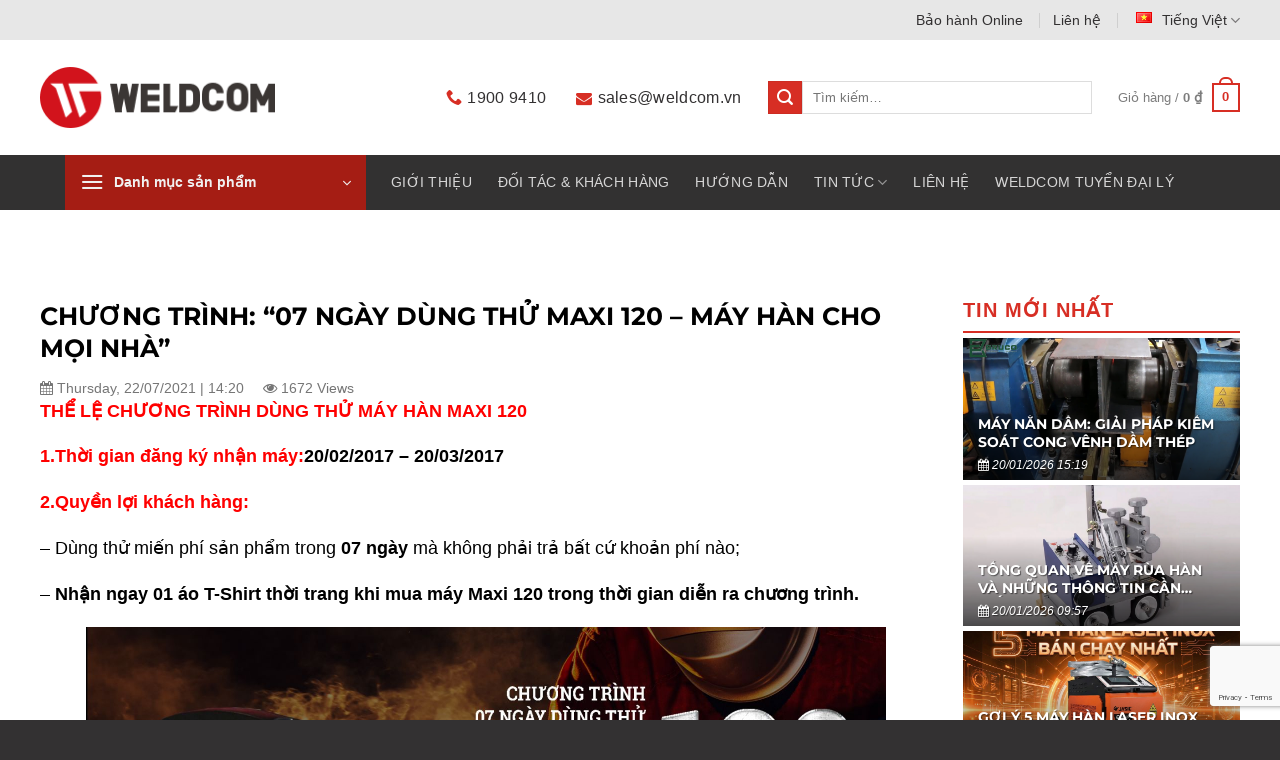

--- FILE ---
content_type: text/html; charset=UTF-8
request_url: https://weldcom.vn/chuong-trinh-07-ngay-dung-thu-maxi-120-may-han-cho-moi-nha/
body_size: 27106
content:
<!DOCTYPE html><html lang="vi-VN" prefix="og: https://ogp.me/ns#" class="loading-site no-js"><head><meta charset="UTF-8" /><link rel="profile" href="http://gmpg.org/xfn/11" /><link rel="pingback" href="https://weldcom.vn/xmlrpc.php" /> <script>(function(html){html.className=html.className.replace(/\bno-js\b/,'js')})(document.documentElement)</script> <meta name="viewport" content="width=device-width, initial-scale=1" /><title>Chương trình: &quot;07 ngày dùng thử MAXI 120 - Máy Hàn Cho Mọi Nhà&quot;</title><meta name="description" content="THỂ LỆ CHƯƠNG TRÌNH DÙNG THỬ MÁY HÀN MAXI 120"/><meta name="robots" content="follow, index, max-snippet:-1, max-video-preview:-1, max-image-preview:large"/><link rel="canonical" href="https://weldcom.vn/chuong-trinh-07-ngay-dung-thu-maxi-120-may-han-cho-moi-nha/" /><meta property="og:locale" content="vi_VN" /><meta property="og:type" content="article" /><meta property="og:title" content="Chương trình: &quot;07 ngày dùng thử MAXI 120 - Máy Hàn Cho Mọi Nhà&quot;" /><meta property="og:description" content="THỂ LỆ CHƯƠNG TRÌNH DÙNG THỬ MÁY HÀN MAXI 120" /><meta property="og:url" content="https://weldcom.vn/chuong-trinh-07-ngay-dung-thu-maxi-120-may-han-cho-moi-nha/" /><meta property="og:site_name" content="Weldcom" /><meta property="article:section" content="Tin nội bộ" /><meta property="og:image" content="https://weldcom.vn/wp-content/uploads/2021/07/d0a35e67db1c98c42b0e8f12228c99b4.jpg" /><meta property="og:image:secure_url" content="https://weldcom.vn/wp-content/uploads/2021/07/d0a35e67db1c98c42b0e8f12228c99b4.jpg" /><meta property="og:image:width" content="320" /><meta property="og:image:height" content="213" /><meta property="og:image:alt" content="Chương trình: &#8220;07 ngày dùng thử MAXI 120 &#8211; Máy Hàn Cho Mọi Nhà&#8221;" /><meta property="og:image:type" content="image/jpeg" /><meta property="article:published_time" content="2021-07-22T14:20:04+07:00" /><meta name="twitter:card" content="summary_large_image" /><meta name="twitter:title" content="Chương trình: &quot;07 ngày dùng thử MAXI 120 - Máy Hàn Cho Mọi Nhà&quot;" /><meta name="twitter:description" content="THỂ LỆ CHƯƠNG TRÌNH DÙNG THỬ MÁY HÀN MAXI 120" /><meta name="twitter:image" content="https://weldcom.vn/wp-content/uploads/2021/07/d0a35e67db1c98c42b0e8f12228c99b4.jpg" /><meta name="twitter:label1" content="Written by" /><meta name="twitter:data1" content="admin" /><meta name="twitter:label2" content="Time to read" /><meta name="twitter:data2" content="3 minutes" /> <script type="application/ld+json" class="rank-math-schema">{"@context":"https://schema.org","@graph":[{"@type":["Person","Organization"],"@id":"https://weldcom.vn/#person","name":"admin"},{"@type":"WebSite","@id":"https://weldcom.vn/#website","url":"https://weldcom.vn","name":"admin","publisher":{"@id":"https://weldcom.vn/#person"},"inLanguage":"vi-VN"},{"@type":"ImageObject","@id":"https://weldcom.vn/wp-content/uploads/2021/07/d0a35e67db1c98c42b0e8f12228c99b4.jpg","url":"https://weldcom.vn/wp-content/uploads/2021/07/d0a35e67db1c98c42b0e8f12228c99b4.jpg","width":"320","height":"213","inLanguage":"vi-VN"},{"@type":"BreadcrumbList","@id":"https://weldcom.vn/chuong-trinh-07-ngay-dung-thu-maxi-120-may-han-cho-moi-nha/#breadcrumb","itemListElement":[{"@type":"ListItem","position":"1","item":{"@id":"https://weldcom.vn","name":"Trang ch\u1ee7"}},{"@type":"ListItem","position":"2","item":{"@id":"https://weldcom.vn/tin-noi-bo/","name":"Tin n\u1ed9i b\u1ed9"}},{"@type":"ListItem","position":"3","item":{"@id":"https://weldcom.vn/chuong-trinh-07-ngay-dung-thu-maxi-120-may-han-cho-moi-nha/","name":"Ch\u01b0\u01a1ng tr\u00ecnh: &#8220;07 ng\u00e0y d\u00f9ng th\u1eed MAXI 120 &#8211; M\u00e1y H\u00e0n Cho M\u1ecdi Nh\u00e0&#8221;"}}]},{"@type":"WebPage","@id":"https://weldcom.vn/chuong-trinh-07-ngay-dung-thu-maxi-120-may-han-cho-moi-nha/#webpage","url":"https://weldcom.vn/chuong-trinh-07-ngay-dung-thu-maxi-120-may-han-cho-moi-nha/","name":"Ch\u01b0\u01a1ng tr\u00ecnh: &quot;07 ng\u00e0y d\u00f9ng th\u1eed MAXI 120 - M\u00e1y H\u00e0n Cho M\u1ecdi Nh\u00e0&quot;","datePublished":"2021-07-22T14:20:04+07:00","dateModified":"2021-07-22T14:20:04+07:00","isPartOf":{"@id":"https://weldcom.vn/#website"},"primaryImageOfPage":{"@id":"https://weldcom.vn/wp-content/uploads/2021/07/d0a35e67db1c98c42b0e8f12228c99b4.jpg"},"inLanguage":"vi-VN","breadcrumb":{"@id":"https://weldcom.vn/chuong-trinh-07-ngay-dung-thu-maxi-120-may-han-cho-moi-nha/#breadcrumb"}},{"@type":"Person","@id":"https://weldcom.vn/author/admin/","name":"admin","url":"https://weldcom.vn/author/admin/","image":{"@type":"ImageObject","@id":"https://secure.gravatar.com/avatar/90e6bca003d7e0390ef4fc6267f725fc9c9686fd18114030bb09f89a7012ae50?s=96&amp;d=mm&amp;r=g","url":"https://secure.gravatar.com/avatar/90e6bca003d7e0390ef4fc6267f725fc9c9686fd18114030bb09f89a7012ae50?s=96&amp;d=mm&amp;r=g","caption":"admin","inLanguage":"vi-VN"},"sameAs":["https://weldcom.vn"]},{"@type":"BlogPosting","headline":"Ch\u01b0\u01a1ng tr\u00ecnh: &quot;07 ng\u00e0y d\u00f9ng th\u1eed MAXI 120 - M\u00e1y H\u00e0n Cho M\u1ecdi Nh\u00e0&quot;","datePublished":"2021-07-22T14:20:04+07:00","dateModified":"2021-07-22T14:20:04+07:00","articleSection":"Tin n\u1ed9i b\u1ed9","author":{"@id":"https://weldcom.vn/author/admin/","name":"admin"},"publisher":{"@id":"https://weldcom.vn/#person"},"description":"TH\u1ec2 L\u1ec6 CH\u01af\u01a0NG TR\u00ccNH D\u00d9NG TH\u1eec M\u00c1Y H\u00c0N MAXI 120","name":"Ch\u01b0\u01a1ng tr\u00ecnh: &quot;07 ng\u00e0y d\u00f9ng th\u1eed MAXI 120 - M\u00e1y H\u00e0n Cho M\u1ecdi Nh\u00e0&quot;","@id":"https://weldcom.vn/chuong-trinh-07-ngay-dung-thu-maxi-120-may-han-cho-moi-nha/#richSnippet","isPartOf":{"@id":"https://weldcom.vn/chuong-trinh-07-ngay-dung-thu-maxi-120-may-han-cho-moi-nha/#webpage"},"image":{"@id":"https://weldcom.vn/wp-content/uploads/2021/07/d0a35e67db1c98c42b0e8f12228c99b4.jpg"},"inLanguage":"vi-VN","mainEntityOfPage":{"@id":"https://weldcom.vn/chuong-trinh-07-ngay-dung-thu-maxi-120-may-han-cho-moi-nha/#webpage"}}]}</script> <link rel='dns-prefetch' href='//fonts.googleapis.com' /><link href='https://fonts.gstatic.com' crossorigin rel='preconnect' /><link rel='prefetch' href='https://weldcom.vn/wp-content/themes/flatsome/assets/js/flatsome.js?ver=8e60d746741250b4dd4e' /><link rel='prefetch' href='https://weldcom.vn/wp-content/themes/flatsome/assets/js/chunk.slider.js?ver=3.19.6' /><link rel='prefetch' href='https://weldcom.vn/wp-content/themes/flatsome/assets/js/chunk.popups.js?ver=3.19.6' /><link rel='prefetch' href='https://weldcom.vn/wp-content/themes/flatsome/assets/js/chunk.tooltips.js?ver=3.19.6' /><link rel='prefetch' href='https://weldcom.vn/wp-content/themes/flatsome/assets/js/woocommerce.js?ver=dd6035ce106022a74757' /><link rel="alternate" type="application/rss+xml" title="Weldcom &raquo; Feed" href="https://weldcom.vn/feed/" /><link rel="alternate" type="application/rss+xml" title="Weldcom &raquo; Comments Feed" href="https://weldcom.vn/comments/feed/" /><link rel="alternate" type="application/rss+xml" title="Weldcom &raquo; Chương trình: &#8220;07 ngày dùng thử MAXI 120 &#8211; Máy Hàn Cho Mọi Nhà&#8221; Comments Feed" href="https://weldcom.vn/chuong-trinh-07-ngay-dung-thu-maxi-120-may-han-cho-moi-nha/feed/" /><link rel="alternate" title="oEmbed (JSON)" type="application/json+oembed" href="https://weldcom.vn/wp-json/oembed/1.0/embed?url=https%3A%2F%2Fweldcom.vn%2Fchuong-trinh-07-ngay-dung-thu-maxi-120-may-han-cho-moi-nha%2F&#038;lang=vi" /><link rel="alternate" title="oEmbed (XML)" type="text/xml+oembed" href="https://weldcom.vn/wp-json/oembed/1.0/embed?url=https%3A%2F%2Fweldcom.vn%2Fchuong-trinh-07-ngay-dung-thu-maxi-120-may-han-cho-moi-nha%2F&#038;format=xml&#038;lang=vi" /><link data-optimized="2" rel="stylesheet" href="https://weldcom.vn/wp-content/litespeed/css/bba93bc26698296879cce2c51ae7af5d.css?ver=2d166" /> <script type="text/javascript" src="https://weldcom.vn/wp-includes/js/jquery/jquery.min.js?ver=3.7.1" id="jquery-core-js"></script> <script data-optimized="1" type="text/javascript" src="https://weldcom.vn/wp-content/litespeed/js/22f41dcb0cb30c9b59a38f05bc13157d.js?ver=b7e2e" id="wc-jquery-blockui-js" data-wp-strategy="defer"></script> <script data-optimized="1" type="text/javascript" src="https://weldcom.vn/wp-content/litespeed/js/0900c39aa0b31916e455e5ddba1f7e1b.js?ver=07471" id="wc-js-cookie-js" data-wp-strategy="defer"></script> <link rel="https://api.w.org/" href="https://weldcom.vn/wp-json/" /><link rel="alternate" title="JSON" type="application/json" href="https://weldcom.vn/wp-json/wp/v2/posts/3047" /><link rel="EditURI" type="application/rsd+xml" title="RSD" href="https://weldcom.vn/xmlrpc.php?rsd" /><link rel='shortlink' href='https://weldcom.vn/?p=3047' /><meta name="google-site-verification" content="PM6tFkAET_gKT_KW-O9OGGcNCtzdqZe5_TO5yUQZOj8" />
 <script>(function(h,o,t,j,a,r){h.hj=h.hj||function(){(h.hj.q=h.hj.q||[]).push(arguments)};h._hjSettings={hjid:2884800,hjsv:6};a=o.getElementsByTagName('head')[0];r=o.createElement('script');r.async=1;r.src=t+h._hjSettings.hjid+j+h._hjSettings.hjsv;a.appendChild(r)})(window,document,'https://static.hotjar.com/c/hotjar-','.js?sv=')</script>  <script async src="https://www.googletagmanager.com/gtag/js?id=G-S0KJE7NKL2"></script> <script>window.dataLayer = window.dataLayer || [];
  function gtag(){dataLayer.push(arguments);}
  gtag('js', new Date());

  gtag('config', 'G-S0KJE7NKL2');</script>  <script>!function(f,b,e,v,n,t,s){if(f.fbq)return;n=f.fbq=function(){n.callMethod?n.callMethod.apply(n,arguments):n.queue.push(arguments)};if(!f._fbq)f._fbq=n;n.push=n;n.loaded=!0;n.version='2.0';n.queue=[];t=b.createElement(e);t.async=!0;t.src=v;s=b.getElementsByTagName(e)[0];s.parentNode.insertBefore(t,s)}(window,document,'script','https://connect.facebook.net/en_US/fbevents.js');fbq('init','307734873678401');fbq('track','PageView')</script> <noscript><img height="1" width="1" style="display:none"
src="https://www.facebook.com/tr?id=307734873678401&ev=PageView&noscript=1"
/></noscript> <script>(function(w,d,s,l,i){w[l]=w[l]||[];w[l].push({'gtm.start':
new Date().getTime(),event:'gtm.js'});var f=d.getElementsByTagName(s)[0],
j=d.createElement(s),dl=l!='dataLayer'?'&l='+l:'';j.async=true;j.src=
'https://www.googletagmanager.com/gtm.js?id='+i+dl;f.parentNode.insertBefore(j,f);
})(window,document,'script','dataLayer','GTM-MWDC9S9');</script>  <script data-optimized="1" async="" src="https://weldcom.vn/wp-content/litespeed/js/5bb13e3488563de1baaec7a901de5bda.js?ver=e5bda"></script> <noscript><style>.woocommerce-product-gallery{ opacity: 1 !important; }</style></noscript>
 <script data-optimized="1" data-cnb-version="1.5.5" type="text/javascript" async="async" src="https://weldcom.vn/wp-content/litespeed/js/e78a65bce6863e09925cbc665f71f13f.js?ver=1f13f"></script> <link rel="icon" href="https://weldcom.vn/wp-content/uploads/2021/06/favicon.png" sizes="32x32" /><link rel="icon" href="https://weldcom.vn/wp-content/uploads/2021/06/favicon.png" sizes="192x192" /><link rel="apple-touch-icon" href="https://weldcom.vn/wp-content/uploads/2021/06/favicon.png" /><meta name="msapplication-TileImage" content="https://weldcom.vn/wp-content/uploads/2021/06/favicon.png" /></head><body class="wp-singular post-template-default single single-post postid-3047 single-format-standard wp-theme-flatsome wp-child-theme-weldcom-child theme-flatsome woocommerce-no-js lightbox nav-dropdown-has-shadow mobile-submenu-slide mobile-submenu-slide-levels-2"> <script data-optimized="1" src="https://weldcom.vn/wp-content/litespeed/js/f88281bfd1fa3d7d6d1a43ff16660a6f.js?ver=60a6f"></script> <a class="skip-link screen-reader-text" href="#main">Skip to content</a><div id="wrapper"><header id="header" class="header has-sticky sticky-jump"><div class="header-wrapper"><div id="top-bar" class="header-top hide-for-sticky hide-for-medium"><div class="flex-row container"><div class="flex-col hide-for-medium flex-left"><ul class="nav nav-left medium-nav-center nav-small  nav-divided"></ul></div><div class="flex-col hide-for-medium flex-center"><ul class="nav nav-center nav-small  nav-divided"></ul></div><div class="flex-col hide-for-medium flex-right"><ul class="nav top-bar-nav nav-right nav-small  nav-divided"><li id="menu-item-27" class="menu-item menu-item-type-post_type menu-item-object-page menu-item-27 menu-item-design-default"><a href="https://weldcom.vn/bao-hanh-online/" class="nav-top-link">Bảo hành Online</a></li><li id="menu-item-10126" class="menu-item menu-item-type-post_type menu-item-object-page menu-item-10126 menu-item-design-default"><a href="https://weldcom.vn/contact/" class="nav-top-link">Liên hệ</a></li><li class="has-dropdown header-language-dropdown">
<a href="#">
<i class="image-icon"><img src="https://weldcom.vn/wp-content/plugins/polylang/flags/vn.png" alt="Tiếng Việt"/></i>		<span class="hide-for-medium">
Tiếng Việt</span>
<i class="icon-angle-down" ></i>	</a><ul class="nav-dropdown nav-dropdown-default"><li><a href="https://weldcom.vn/en/" hreflang="en"><i class="icon-image"><img src="https://weldcom.vn/wp-content/plugins/polylang/flags/us.png" alt="English"/></i> English</a></li><li><a href="https://weldcom.vn/chuong-trinh-07-ngay-dung-thu-maxi-120-may-han-cho-moi-nha/" hreflang="vi"><i class="icon-image"><img src="https://weldcom.vn/wp-content/plugins/polylang/flags/vn.png" alt="Tiếng Việt"/></i> Tiếng Việt</a></li></ul></li></ul></div></div></div><div id="masthead" class="header-main "><div class="header-inner flex-row container logo-left medium-logo-center" role="navigation"><div id="logo" class="flex-col logo"><a href="https://weldcom.vn/" title="Weldcom - Cung cấp máy hàn, máy cắt plasma, thiết bị cơ khí" rel="home">
<img width="238" height="62" src="https://weldcom.vn/wp-content/uploads/2021/06/logo.png.webp" class="header_logo header-logo" alt="Weldcom"/><img  width="238" height="62" src="https://weldcom.vn/wp-content/uploads/2021/06/logo.png.webp" class="header-logo-dark" alt="Weldcom"/></a></div><div class="flex-col show-for-medium flex-left"><ul class="mobile-nav nav nav-left "><li class="nav-icon has-icon">
<a href="#" data-open="#main-menu" data-pos="left" data-bg="main-menu-overlay" data-color="" class="is-small" aria-label="Menu" aria-controls="main-menu" aria-expanded="false"><i class="icon-menu" ></i>
</a></li></ul></div><div class="flex-col hide-for-medium flex-left
flex-grow"><ul class="header-nav header-nav-main nav nav-left  nav-spacing-xlarge" ></ul></div><div class="flex-col hide-for-medium flex-right"><ul class="header-nav header-nav-main nav nav-right  nav-spacing-xlarge"><li class="header-contact-wrapper"><ul id="header-contact" class="nav  nav-uppercase header-contact"><li class="">
<a href="tel:1900 9410" class="" title="1900 9410">
<i class="icon-phone" style="font-size:16px;" ></i>			      <span>1900 9410</span>
</a></li><li class="">
<a href="mailto:sales@weldcom.vn" class="" title="sales@weldcom.vn">
<i class="icon-envelop" style="font-size:16px;" ></i>			       <span>
sales@weldcom.vn			       </span>
</a></li></ul></li><li class="header-search-form search-form html relative has-icon"><div class="header-search-form-wrapper"><div class="searchform-wrapper ux-search-box relative is-normal"><form role="search" method="get" class="searchform" action="https://weldcom.vn/"><div class="flex-row relative"><div class="flex-col">
<button type="submit" value="Tìm kiếm" class="ux-search-submit submit-button primary button icon mb-0" aria-label="Submit">
<i class="icon-search" ></i>			</button></div><div class="flex-col flex-grow">
<label class="screen-reader-text" for="woocommerce-product-search-field-0">Tìm kiếm:</label>
<input type="search" id="woocommerce-product-search-field-0" class="search-field mb-0" placeholder="Tìm kiếm&hellip;" value="" name="s" />
<input type="hidden" name="post_type" value="product" />
<input type="hidden" name="lang" value="vi" /></div></div><div class="live-search-results text-left z-top"></div></form></div></div></li><li class="cart-item has-icon has-dropdown"><a href="https://weldcom.vn/gio-hang/" class="header-cart-link is-small" title="Giỏ hàng" ><span class="header-cart-title">
Giỏ hàng   /      <span class="cart-price"><span class="woocommerce-Price-amount amount"><bdi>0&nbsp;<span class="woocommerce-Price-currencySymbol">&#8363;</span></bdi></span></span>
</span><span class="cart-icon image-icon">
<strong>0</strong>
</span>
</a><ul class="nav-dropdown nav-dropdown-default"><li class="html widget_shopping_cart"><div class="widget_shopping_cart_content"><div class="ux-mini-cart-empty flex flex-row-col text-center pt pb"><div class="ux-mini-cart-empty-icon">
<svg xmlns="http://www.w3.org/2000/svg" viewBox="0 0 17 19" style="opacity:.1;height:80px;">
<path d="M8.5 0C6.7 0 5.3 1.2 5.3 2.7v2H2.1c-.3 0-.6.3-.7.7L0 18.2c0 .4.2.8.6.8h15.7c.4 0 .7-.3.7-.7v-.1L15.6 5.4c0-.3-.3-.6-.7-.6h-3.2v-2c0-1.6-1.4-2.8-3.2-2.8zM6.7 2.7c0-.8.8-1.4 1.8-1.4s1.8.6 1.8 1.4v2H6.7v-2zm7.5 3.4 1.3 11.5h-14L2.8 6.1h2.5v1.4c0 .4.3.7.7.7.4 0 .7-.3.7-.7V6.1h3.5v1.4c0 .4.3.7.7.7s.7-.3.7-.7V6.1h2.6z" fill-rule="evenodd" clip-rule="evenodd" fill="currentColor"></path>
</svg></div><p class="woocommerce-mini-cart__empty-message empty">Chưa có sản phẩm trong giỏ hàng.</p><p class="return-to-shop">
<a class="button primary wc-backward" href="https://weldcom.vn/cua-hang/">
Quay trở lại cửa hàng				</a></p></div></div></li></ul></li></ul></div><div class="flex-col show-for-medium flex-right"><ul class="mobile-nav nav nav-right "><li class="has-dropdown header-language-dropdown">
<a href="#">
<i class="image-icon"><img src="https://weldcom.vn/wp-content/plugins/polylang/flags/vn.png" alt="Tiếng Việt"/></i>		<span class="hide-for-medium">
Tiếng Việt</span>
<i class="icon-angle-down" ></i>	</a><ul class="nav-dropdown nav-dropdown-default"><li><a href="https://weldcom.vn/en/" hreflang="en"><i class="icon-image"><img src="https://weldcom.vn/wp-content/plugins/polylang/flags/us.png" alt="English"/></i> English</a></li><li><a href="https://weldcom.vn/chuong-trinh-07-ngay-dung-thu-maxi-120-may-han-cho-moi-nha/" hreflang="vi"><i class="icon-image"><img src="https://weldcom.vn/wp-content/plugins/polylang/flags/vn.png" alt="Tiếng Việt"/></i> Tiếng Việt</a></li></ul></li><li class="cart-item has-icon"><a href="https://weldcom.vn/gio-hang/" class="header-cart-link is-small off-canvas-toggle nav-top-link" title="Giỏ hàng" data-open="#cart-popup" data-class="off-canvas-cart" data-pos="right" ><span class="cart-icon image-icon">
<strong>0</strong>
</span>
</a><div id="cart-popup" class="mfp-hide"><div class="cart-popup-inner inner-padding cart-popup-inner--sticky"><div class="cart-popup-title text-center">
<span class="heading-font uppercase">Giỏ hàng</span><div class="is-divider"></div></div><div class="widget_shopping_cart"><div class="widget_shopping_cart_content"><div class="ux-mini-cart-empty flex flex-row-col text-center pt pb"><div class="ux-mini-cart-empty-icon">
<svg xmlns="http://www.w3.org/2000/svg" viewBox="0 0 17 19" style="opacity:.1;height:80px;">
<path d="M8.5 0C6.7 0 5.3 1.2 5.3 2.7v2H2.1c-.3 0-.6.3-.7.7L0 18.2c0 .4.2.8.6.8h15.7c.4 0 .7-.3.7-.7v-.1L15.6 5.4c0-.3-.3-.6-.7-.6h-3.2v-2c0-1.6-1.4-2.8-3.2-2.8zM6.7 2.7c0-.8.8-1.4 1.8-1.4s1.8.6 1.8 1.4v2H6.7v-2zm7.5 3.4 1.3 11.5h-14L2.8 6.1h2.5v1.4c0 .4.3.7.7.7.4 0 .7-.3.7-.7V6.1h3.5v1.4c0 .4.3.7.7.7s.7-.3.7-.7V6.1h2.6z" fill-rule="evenodd" clip-rule="evenodd" fill="currentColor"></path>
</svg></div><p class="woocommerce-mini-cart__empty-message empty">Chưa có sản phẩm trong giỏ hàng.</p><p class="return-to-shop">
<a class="button primary wc-backward" href="https://weldcom.vn/cua-hang/">
Quay trở lại cửa hàng				</a></p></div></div></div></div></div></li></ul></div></div></div><div id="wide-nav" class="header-bottom wide-nav nav-dark flex-has-center hide-for-medium"><div class="flex-row container"><div class="flex-col hide-for-medium flex-left"><ul class="nav header-nav header-bottom-nav nav-left  nav-uppercase"><li class="header-vertical-menu" role="navigation"><div class="header-vertical-menu__opener dark">
<span class="header-vertical-menu__icon">
<i class="icon-menu" ></i>			</span>
<span class="header-vertical-menu__title">
Danh mục sản phẩm		</span>
<i class="icon-angle-down" ></i></div><div class="header-vertical-menu__fly-out dark has-shadow"><div class="menu-danh-muc-san-pham-container"><ul id="menu-danh-muc-san-pham" class="ux-nav-vertical-menu nav-vertical-fly-out"><li id="menu-item-350" class="menu-item menu-item-type-taxonomy menu-item-object-product_cat menu-item-350 menu-item-design-default menu-item-has-block has-dropdown"><a href="https://weldcom.vn/danh-muc/may-han/" class="nav-top-link" aria-expanded="false" aria-haspopup="menu">Máy hàn<i class="icon-angle-down" ></i></a><div class="sub-menu nav-dropdown"><div class="row"  id="row-1922205057"><div id="col-1546911549" class="col 2 medium-6 small-12 large-6"  ><div class="col-inner"  ><div class="ux-menu stack stack-col justify-start ux-menu--divider-solid"><div class="ux-menu-link flex menu-item">
<a class="ux-menu-link__link flex" href="https://weldcom.vn/danh-muc/may-han/may-han-laser/" >
<span class="ux-menu-link__text">
Máy hàn Laser			</span>
</a></div><div class="ux-menu-link flex menu-item">
<a class="ux-menu-link__link flex" href="https://weldcom.vn/danh-muc/may-han/may-han-que/" >
<span class="ux-menu-link__text">
Máy hàn que			</span>
</a></div><div class="ux-menu-link flex menu-item">
<a class="ux-menu-link__link flex" href="https://weldcom.vn/danh-muc/may-han/may-han-tig/" >
<span class="ux-menu-link__text">
Máy hàn TIG			</span>
</a></div><div class="ux-menu-link flex menu-item">
<a class="ux-menu-link__link flex" href="https://weldcom.vn/danh-muc/may-han/may-hang-mig-mag/" >
<span class="ux-menu-link__text">
Máy hàn MIG/MAG			</span>
</a></div><div class="ux-menu-link flex menu-item">
<a class="ux-menu-link__link flex" href="https://weldcom.vn/danh-muc/may-han/may-han-da-chuc-nang/" >
<span class="ux-menu-link__text">
Máy hàn đa chức năng			</span>
</a></div><div class="ux-menu-link flex menu-item">
<a class="ux-menu-link__link flex" href="https://weldcom.vn/danh-muc/may-han/may-han-ho-quang-chim/" >
<span class="ux-menu-link__text">
Máy hàn hồ quang chìm			</span>
</a></div><div class="ux-menu-link flex menu-item">
<a class="ux-menu-link__link flex" href="https://weldcom.vn/danh-muc/may-han/may-cat-plasma-2/" >
<span class="ux-menu-link__text">
Máy cắt Plasma			</span>
</a></div></div></div></div><div id="col-663106376" class="col 2 medium-6 small-12 large-6"  ><div class="col-inner"  ><h4><a href="https://weldcom.vn/thuong-hieu/jasic/">Thương hiệu Jasic</a></h4></div></div></div></div></li><li id="menu-item-1485" class="menu-item menu-item-type-taxonomy menu-item-object-product_cat menu-item-1485 menu-item-design-default menu-item-has-block has-dropdown"><a href="https://weldcom.vn/danh-muc/dung-cu-dien-cam-tay/" class="nav-top-link" aria-expanded="false" aria-haspopup="menu">Dụng cụ điện cầm tay<i class="icon-angle-down" ></i></a><div class="sub-menu nav-dropdown"><div class="row"  id="row-1728501204"><div id="col-341282102" class="col medium-6 small-12 large-6"  ><div class="col-inner"  ><div class="ux-menu stack stack-col justify-start ux-menu--divider-solid"><div class="ux-menu-link flex menu-item">
<a class="ux-menu-link__link flex" href="https://weldcom.vn/danh-muc/dung-cu-dien-cam-tay/may-khoan-van-vit/" >
<span class="ux-menu-link__text">
Máy khoan, vặn vít			</span>
</a></div><div class="ux-menu-link flex menu-item">
<a class="ux-menu-link__link flex" href="https://weldcom.vn/danh-muc/dung-cu-dien-cam-tay/may-mai-cha-nham/" >
<span class="ux-menu-link__text">
Máy mài, chà nhám			</span>
</a></div><div class="ux-menu-link flex menu-item">
<a class="ux-menu-link__link flex" href="https://weldcom.vn/danh-muc/dung-cu-dien-cam-tay/may-cua-cat/" >
<span class="ux-menu-link__text">
Máy cưa, cắt			</span>
</a></div><div class="ux-menu-link flex menu-item">
<a class="ux-menu-link__link flex" href="https://weldcom.vn/danh-muc/dung-cu-dien-cam-tay/may-khac/" >
<span class="ux-menu-link__text">
Máy khác			</span>
</a></div><div class="ux-menu-link flex menu-item">
<a class="ux-menu-link__link flex" href="https://weldcom.vn/danh-muc/dung-cu-dien-cam-tay/phu-kien/" >
<span class="ux-menu-link__text">
Phụ kiện pin sạc			</span>
</a></div></div></div></div><div id="col-1985938008" class="col medium-6 small-12 large-6"  ><div class="col-inner"  ><div class="ux-menu stack stack-col justify-start ux-menu--divider-solid"><div class="ux-menu-link flex menu-item">
<a class="ux-menu-link__link flex" href="https://weldcom.vn/thuong-hieu/dck/" >
<span class="ux-menu-link__text">
Thương hiệu DCK			</span>
</a></div></div></div></div></div></div></li><li id="menu-item-348" class="menu-item menu-item-type-taxonomy menu-item-object-product_cat menu-item-348 menu-item-design-default menu-item-has-block has-dropdown"><a href="https://weldcom.vn/danh-muc/phu-kien-vat-lieu-han-cat/" class="nav-top-link" aria-expanded="false" aria-haspopup="menu">Phụ kiện, vật liệu hàn cắt<i class="icon-angle-down" ></i></a><div class="sub-menu nav-dropdown"><div class="row"  id="row-808500175"><div id="col-540707670" class="col medium-6 small-12 large-6"  ><div class="col-inner"  ><div class="ux-menu stack stack-col justify-start"><div class="ux-menu-link flex menu-item">
<a class="ux-menu-link__link flex" href="https://weldcom.vn/danh-muc/phu-kien-vat-lieu-han-cat/phu-kien-han/" >
<span class="ux-menu-link__text">
Phụ kiện Hàn			</span>
</a></div><div class="ux-menu-link flex menu-item">
<a class="ux-menu-link__link flex" href="https://weldcom.vn/danh-muc/phu-kien-vat-lieu-han-cat/phu-kien-han/phu-kien-han-laser/" >
<span class="ux-menu-link__text">
Phụ kiện Hàn Laser			</span>
</a></div><div class="ux-menu-link flex menu-item">
<a class="ux-menu-link__link flex" href="https://weldcom.vn/danh-muc/phu-kien-vat-lieu-han-cat/phu-kien-han/phu-kien-han-mig/" >
<span class="ux-menu-link__text">
Phụ kiện Hàn MIG			</span>
</a></div><div class="ux-menu-link flex menu-item">
<a class="ux-menu-link__link flex" href="https://weldcom.vn/danh-muc/phu-kien-vat-lieu-han-cat/phu-kien-han/phu-kien-han-tig/" >
<span class="ux-menu-link__text">
Phụ kiện hàn TIG			</span>
</a></div><div class="ux-menu-link flex menu-item">
<a class="ux-menu-link__link flex" href="https://weldcom.vn/danh-muc/phu-kien-vat-lieu-han-cat/phu-kien-han/phu-kien-han-que/" >
<span class="ux-menu-link__text">
Phụ kiện hàn Que			</span>
</a></div></div></div></div><div id="col-1945138015" class="col medium-6 small-12 large-6"  ><div class="col-inner"  ><div class="ux-menu stack stack-col justify-start"><div class="ux-menu-link flex menu-item">
<a class="ux-menu-link__link flex" href="https://weldcom.vn/danh-muc/phu-kien-vat-lieu-han-cat/phu-kien-cat/" >
<span class="ux-menu-link__text">
Phụ kiện Cắt			</span>
</a></div><div class="ux-menu-link flex menu-item">
<a class="ux-menu-link__link flex" href="https://weldcom.vn/danh-muc/phu-kien-vat-lieu-han-cat/phu-kien-cat/phu-kien-cat-laser/" >
<span class="ux-menu-link__text">
Phụ kiện Cắt laser			</span>
</a></div><div class="ux-menu-link flex menu-item">
<a class="ux-menu-link__link flex" href="https://weldcom.vn/danh-muc/phu-kien-vat-lieu-han-cat/phu-kien-cat/phu-kien-cat-oxy-gas/" >
<span class="ux-menu-link__text">
Phụ kiện Cắt Oxy Gas			</span>
</a></div><div class="ux-menu-link flex menu-item">
<a class="ux-menu-link__link flex" href="https://weldcom.vn/danh-muc/phu-kien-vat-lieu-han-cat/phu-kien-cat/phu-kien-cat-plasma/" >
<span class="ux-menu-link__text">
Phụ kiện Cắt Plasma			</span>
</a></div><div class="ux-menu-link flex menu-item">
<a class="ux-menu-link__link flex" href="https://weldcom.vn" >
<span class="ux-menu-link__text">
Vật tư tiêu hao			</span>
</a></div></div></div></div></div></div></li><li id="menu-item-340" class="menu-item menu-item-type-taxonomy menu-item-object-product_cat menu-item-340 menu-item-design-default menu-item-has-block has-dropdown"><a href="https://weldcom.vn/danh-muc/may-cat-cnc/" class="nav-top-link" aria-expanded="false" aria-haspopup="menu">Máy cắt CNC<i class="icon-angle-down" ></i></a><div class="sub-menu nav-dropdown"><div class="row"  id="row-506494967"><div id="col-1461067885" class="col medium-6 small-12 large-6"  ><div class="col-inner"  ><div class="ux-menu stack stack-col justify-start ux-menu--divider-solid"><div class="ux-menu-link flex menu-item">
<a class="ux-menu-link__link flex" href="https://weldcom.vn/danh-muc/may-cat-cnc/may-cat-ong/" >
<span class="ux-menu-link__text">
Máy cắt ống CNC			</span>
</a></div><div class="ux-menu-link flex menu-item">
<a class="ux-menu-link__link flex" href="https://weldcom.vn/danh-muc/may-cat-cnc/may-cat-laser/" >
<span class="ux-menu-link__text">
Máy cắt Laser CNC			</span>
</a></div><div class="ux-menu-link flex menu-item">
<a class="ux-menu-link__link flex" href="https://weldcom.vn/danh-muc/may-cat-cnc/may-cat-plasma/" >
<span class="ux-menu-link__text">
Máy cắt CNC Plasma			</span>
</a></div></div></div></div></div></div></li><li id="menu-item-337" class="menu-item menu-item-type-taxonomy menu-item-object-product_cat menu-item-337 menu-item-design-default menu-item-has-block has-dropdown"><a href="https://weldcom.vn/danh-muc/day-chuyen-ket-cau-thep/" class="nav-top-link" aria-expanded="false" aria-haspopup="menu">Dây chuyền kết cấu thép<i class="icon-angle-down" ></i></a><div class="sub-menu nav-dropdown"><div class="row"  id="row-253239356"><div id="col-1313772136" class="col medium-6 small-12 large-6"  ><div class="col-inner"  ><div class="ux-menu stack stack-col justify-start ux-menu--divider-solid"><div class="ux-menu-link flex menu-item">
<a class="ux-menu-link__link flex" href="https://weldcom.vn/danh-muc/day-chuyen-ket-cau-thep/may-han-dam/" >
<span class="ux-menu-link__text">
Máy hàn dầm			</span>
</a></div><div class="ux-menu-link flex menu-item">
<a class="ux-menu-link__link flex" href="https://weldcom.vn/danh-muc/day-chuyen-ket-cau-thep/may-han-cong-2/" >
<span class="ux-menu-link__text">
Máy hàn cổng			</span>
</a></div><div class="ux-menu-link flex menu-item">
<a class="ux-menu-link__link flex" href="https://weldcom.vn/danh-muc/day-chuyen-ket-cau-thep/may-dinh-ga/" >
<span class="ux-menu-link__text">
Máy đính gá			</span>
</a></div><div class="ux-menu-link flex menu-item">
<a class="ux-menu-link__link flex" href="https://weldcom.vn/rua_han_cat/" >
<span class="ux-menu-link__text">
Rùa hàn tự động			</span>
</a></div></div></div></div><div id="col-890404251" class="col medium-6 small-12 large-6"  ><div class="col-inner"  ><div class="ux-menu stack stack-col justify-start ux-menu--divider-solid"><div class="ux-menu-link flex menu-item">
<a class="ux-menu-link__link flex" href="https://weldcom.vn/danh-muc/day-chuyen-ket-cau-thep/may-cat-thep-hinh/" >
<span class="ux-menu-link__text">
Máy cắt thép hình			</span>
</a></div><div class="ux-menu-link flex menu-item">
<a class="ux-menu-link__link flex" href="https://weldcom.vn/danh-muc/day-chuyen-ket-cau-thep/may-nan-thang-dam-h/" >
<span class="ux-menu-link__text">
Máy nắn thẳng dầm H			</span>
</a></div><div class="ux-menu-link flex menu-item">
<a class="ux-menu-link__link flex" href="https://weldcom.vn/danh-muc/day-chuyen-ket-cau-thep/may-phun-bi-2/" >
<span class="ux-menu-link__text">
Máy phun bi			</span>
</a></div><div class="ux-menu-link flex menu-item">
<a class="ux-menu-link__link flex" href="https://weldcom.vn/danh-muc/day-chuyen-ket-cau-thep/may-vat-mep/" >
<span class="ux-menu-link__text">
Máy vát mép			</span>
</a></div></div></div></div></div></div></li><li id="menu-item-343" class="menu-item menu-item-type-taxonomy menu-item-object-product_cat menu-item-343 menu-item-design-default menu-item-has-block has-dropdown"><a href="https://weldcom.vn/danh-muc/may-gia-cong-tam/" class="nav-top-link" aria-expanded="false" aria-haspopup="menu">Máy gia công tấm<i class="icon-angle-down" ></i></a><div class="sub-menu nav-dropdown"><div class="row"  id="row-2089514941"><div id="col-909527992" class="col medium-6 small-12 large-6"  ><div class="col-inner"  ><div class="ux-menu stack stack-col justify-start ux-menu--divider-solid"><div class="ux-menu-link flex menu-item">
<a class="ux-menu-link__link flex" href="https://weldcom.vn/danh-muc/may-gia-cong-tam/may-gap/" >
<span class="ux-menu-link__text">
Máy gấp			</span>
</a></div><div class="ux-menu-link flex menu-item">
<a class="ux-menu-link__link flex" href="https://weldcom.vn/danh-muc/may-gia-cong-tam/may-chan/" >
<span class="ux-menu-link__text">
Máy chấn			</span>
</a></div><div class="ux-menu-link flex menu-item">
<a class="ux-menu-link__link flex" href="https://weldcom.vn/danh-muc/may-gia-cong-tam/may-dot/" >
<span class="ux-menu-link__text">
Máy đột			</span>
</a></div><div class="ux-menu-link flex menu-item">
<a class="ux-menu-link__link flex" href="https://weldcom.vn/danh-muc/may-gia-cong-tam/may-xen/" >
<span class="ux-menu-link__text">
Máy xén			</span>
</a></div></div></div></div><div id="col-2062228971" class="col medium-6 small-12 large-6"  ><div class="col-inner"  ><div class="ux-menu stack stack-col justify-start ux-menu--divider-solid"><div class="ux-menu-link flex menu-item">
<a class="ux-menu-link__link flex" href="https://weldcom.vn/danh-muc/may-gia-cong-tam/may-bao-ranh/" >
<span class="ux-menu-link__text">
Máy bào rãnh			</span>
</a></div><div class="ux-menu-link flex menu-item">
<a class="ux-menu-link__link flex" href="https://weldcom.vn/danh-muc/may-gia-cong-tam/may-dap-ep/" >
<span class="ux-menu-link__text">
Máy dập - ép			</span>
</a></div><div class="ux-menu-link flex menu-item">
<a class="ux-menu-link__link flex" href="https://weldcom.vn/danh-muc/may-gia-cong-tam/may-loc-ton/" >
<span class="ux-menu-link__text">
Máy lốc tôn			</span>
</a></div><div class="ux-menu-link flex menu-item">
<a class="ux-menu-link__link flex" href="https://weldcom.vn/danh-muc/may-gia-cong-tam/may-mai-bavia/" >
<span class="ux-menu-link__text">
Máy mài bavia			</span>
</a></div></div></div></div></div></div></li><li id="menu-item-341" class="menu-item menu-item-type-taxonomy menu-item-object-product_cat menu-item-341 menu-item-design-default menu-item-has-block has-dropdown"><a href="https://weldcom.vn/danh-muc/may-gia-cong-chinh-xac/" class="nav-top-link" aria-expanded="false" aria-haspopup="menu">Máy gia công chính xác<i class="icon-angle-down" ></i></a><div class="sub-menu nav-dropdown"><div class="row"  id="row-1119808215"><div id="col-2069925113" class="col medium-6 small-12 large-6"  ><div class="col-inner"  ><div class="ux-menu stack stack-col justify-start ux-menu--divider-solid"><div class="ux-menu-link flex menu-item">
<a class="ux-menu-link__link flex" href="https://weldcom.vn/danh-muc/may-gia-cong-chinh-xac/may-phay/" >
<span class="ux-menu-link__text">
Máy phay			</span>
</a></div><div class="ux-menu-link flex menu-item">
<a class="ux-menu-link__link flex" href="https://weldcom.vn/danh-muc/may-gia-cong-chinh-xac/may-tien/" >
<span class="ux-menu-link__text">
Máy tiện			</span>
</a></div><div class="ux-menu-link flex menu-item">
<a class="ux-menu-link__link flex" href="https://weldcom.vn/danh-muc/may-gia-cong-chinh-xac/may-khoan/" >
<span class="ux-menu-link__text">
Máy khoan			</span>
</a></div><div class="ux-menu-link flex menu-item">
<a class="ux-menu-link__link flex" href="https://weldcom.vn/danh-muc/may-gia-cong-chinh-xac/may-cat-day/" >
<span class="ux-menu-link__text">
Máy cắt dây			</span>
</a></div></div></div></div></div></div></li><li id="menu-item-338" class="menu-item menu-item-type-taxonomy menu-item-object-product_cat menu-item-338 menu-item-design-default menu-item-has-block has-dropdown"><a href="https://weldcom.vn/danh-muc/day-chuyen-tu-dong-hoa/" class="nav-top-link" aria-expanded="false" aria-haspopup="menu">Dây chuyền tự động hóa<i class="icon-angle-down" ></i></a><div class="sub-menu nav-dropdown"><div class="row"  id="row-868417821"><div id="col-1522632863" class="col small-12 large-12"  ><div class="col-inner"  ><div class="ux-menu stack stack-col justify-start ux-menu--divider-solid"><div class="ux-menu-link flex menu-item">
<a class="ux-menu-link__link flex" href="https://weldcom.vn/danh-muc/day-chuyen-tu-dong-hoa/autoline-hpml-fmc-yawei/" >
<span class="ux-menu-link__text">
Autoline, HPML, FMC (Yawei)			</span>
</a></div><div class="ux-menu-link flex menu-item">
<a class="ux-menu-link__link flex" href="https://weldcom.vn/danh-muc/day-chuyen-tu-dong-hoa/giai-phap-han-robot/" >
<span class="ux-menu-link__text">
Giải pháp hàn robot			</span>
</a></div><div class="ux-menu-link flex menu-item">
<a class="ux-menu-link__link flex" href="https://weldcom.vn/danh-muc/day-chuyen-tu-dong-hoa/giai-phap-chan-tu-dong/" >
<span class="ux-menu-link__text">
Giải pháp chấn tự động			</span>
</a></div><div class="ux-menu-link flex menu-item">
<a class="ux-menu-link__link flex" href="https://weldcom.vn/danh-muc/day-chuyen-tu-dong-hoa/giai-phap-uon-ong-cnc-tu-dong/" >
<span class="ux-menu-link__text">
Giải pháp uốn ống CNC tự động			</span>
</a></div></div></div></div></div></div></li><li id="menu-item-347" class="menu-item menu-item-type-taxonomy menu-item-object-product_cat menu-item-347 menu-item-design-default menu-item-has-block has-dropdown"><a href="https://weldcom.vn/danh-muc/phan-mem/" class="nav-top-link" aria-expanded="false" aria-haspopup="menu">Phần mềm<i class="icon-angle-down" ></i></a><div class="sub-menu nav-dropdown"><div class="row"  id="row-395834618"><div id="col-1434893262" class="col small-12 large-12"  ><div class="col-inner"  ><div class="ux-menu stack stack-col justify-start ux-menu--divider-solid"><div class="ux-menu-link flex menu-item">
<a class="ux-menu-link__link flex" href="https://weldcom.vn/danh-muc/phan-mem/phan-mem-smarobics/" >
<span class="ux-menu-link__text">
Phần mềm Smarobics			</span>
</a></div><div class="ux-menu-link flex menu-item">
<a class="ux-menu-link__link flex" href="https://weldcom.vn/danh-muc/phan-mem/phan-mem-smarlineiq/" >
<span class="ux-menu-link__text">
Phần mềm SMARLINEiQ			</span>
</a></div><div class="ux-menu-link flex menu-item">
<a class="ux-menu-link__link flex" href="https://weldcom.vn/danh-muc/phan-mem/phan-mem-wmms/" >
<span class="ux-menu-link__text">
Phần mềm WMMS			</span>
</a></div><div class="ux-menu-link flex menu-item">
<a class="ux-menu-link__link flex" href="https://weldcom.vn/danh-muc/phan-mem/3d-cmm/" >
<span class="ux-menu-link__text">
3D CMM			</span>
</a></div><div class="ux-menu-link flex menu-item">
<a class="ux-menu-link__link flex" href="https://weldcom.vn/Phần%20mềm%20Sigmanest" >
<span class="ux-menu-link__text">
Phần mềm Sigmanest			</span>
</a></div></div></div></div></div></div></li><li id="menu-item-336" class="menu-item menu-item-type-taxonomy menu-item-object-product_cat menu-item-336 menu-item-design-default menu-item-has-block has-dropdown"><a href="https://weldcom.vn/danh-muc/thiet-bi-gia-cong-co-khi-tong-hop/" class="nav-top-link" aria-expanded="false" aria-haspopup="menu">Thiết bị gia công cơ khí tổng hợp<i class="icon-angle-down" ></i></a><div class="sub-menu nav-dropdown"><div class="row"  id="row-473722040"><div id="col-1118749726" class="col medium-6 small-12 large-6"  ><div class="col-inner"  ><div class="ux-menu stack stack-col justify-start ux-menu--divider-solid"><div class="ux-menu-link flex menu-item">
<a class="ux-menu-link__link flex" href="https://weldcom.vn/danh-muc/thiet-bi-gia-cong-co-khi-tong-hop/may-cat-kim-loai/" >
<span class="ux-menu-link__text">
Máy cắt kim loại mini			</span>
</a></div><div class="ux-menu-link flex menu-item">
<a class="ux-menu-link__link flex" href="https://weldcom.vn/danh-muc/thiet-bi-gia-cong-co-khi-tong-hop/may-uon-ong/" >
<span class="ux-menu-link__text">
Máy uốn ống			</span>
</a></div><div class="ux-menu-link flex menu-item">
<a class="ux-menu-link__link flex" href="https://weldcom.vn/danh-muc/thiet-bi-gia-cong-co-khi-tong-hop/may-gia-cong-khac/" >
<span class="ux-menu-link__text">
Máy khoan bàn, khoan taro			</span>
</a></div><div class="ux-menu-link flex menu-item">
<a class="ux-menu-link__link flex" href="https://weldcom.vn/danh-muc/thiet-bi-gia-cong-co-khi-tong-hop/phu-kien-2/" >
<span class="ux-menu-link__text">
Phụ kiện			</span>
</a></div></div></div></div><div id="col-1634369679" class="col medium-6 small-12 large-6"  ><div class="col-inner"  ><div class="ux-menu stack stack-col justify-start ux-menu--divider-solid"><div class="ux-menu-link flex menu-item">
<a class="ux-menu-link__link flex" href="https://weldcom.vn/danh-muc/thiet-bi-gia-cong-co-khi-tong-hop/may-nen-khi/" >
<span class="ux-menu-link__text">
Máy nén khí			</span>
</a></div><div class="ux-menu-link flex menu-item">
<a class="ux-menu-link__link flex" href="https://weldcom.vn/danh-muc/thiet-bi-gia-cong-co-khi-tong-hop/may-nen-khi/may-nen-khi-piston/" >
<span class="ux-menu-link__text">
Máy nén khí piston			</span>
</a></div><div class="ux-menu-link flex menu-item">
<a class="ux-menu-link__link flex" href="https://weldcom.vn/danh-muc/thiet-bi-gia-cong-co-khi-tong-hop/may-nen-khi/may-nen-khi-truc-vit/" >
<span class="ux-menu-link__text">
Máy nén khí trục vít			</span>
</a></div></div></div></div></div></div></li><li id="menu-item-16725" class="menu-item menu-item-type-taxonomy menu-item-object-product_cat menu-item-16725 menu-item-design-default menu-item-has-block has-dropdown"><a href="https://weldcom.vn/danh-muc/dich-vu-ky-thuat/" class="nav-top-link" aria-expanded="false" aria-haspopup="menu">Dịch vụ Kỹ thuật<i class="icon-angle-down" ></i></a><div class="sub-menu nav-dropdown"><div class="row"  id="row-2072748136"><div id="col-639753512" class="col medium-6 small-12 large-6"  ><div class="col-inner"  ><div class="ux-menu stack stack-col justify-start ux-menu--divider-solid"><div class="ux-menu-link flex menu-item">
<a class="ux-menu-link__link flex" href="https://weldcom.vn/danh-muc/dich-vu-ky-thuat/bao-duong-bao-tri/" >
<span class="ux-menu-link__text">
Bảo dưỡng - Bảo trì			</span>
</a></div><div class="ux-menu-link flex menu-item">
<a class="ux-menu-link__link flex" href="https://weldcom.vn/danh-muc/dich-vu-ky-thuat/do-kiem-bu-sai-so/" >
<span class="ux-menu-link__text">
Đo kiểm - Bù sai số			</span>
</a></div><div class="ux-menu-link flex menu-item">
<a class="ux-menu-link__link flex" href="https://weldcom.vn/danh-muc/dich-vu-ky-thuat/sua-chua-thay-the/" >
<span class="ux-menu-link__text">
Sữa chữa - Thay thế			</span>
</a></div></div></div></div></div></div></li><li id="menu-item-16726" class="menu-item menu-item-type-taxonomy menu-item-object-product_cat menu-item-16726 menu-item-design-default"><a href="https://weldcom.vn/danh-muc/dich-vu-mua-ban-nang-cap-day-chuyen-nha-may/" class="nav-top-link">Dịch vụ mua bán, nâng cấp dây chuyền nhà máy</a></li><li id="menu-item-16727" class="menu-item menu-item-type-taxonomy menu-item-object-product_cat menu-item-16727 menu-item-design-default menu-item-has-block has-dropdown"><a href="https://weldcom.vn/danh-muc/robot-cong-nghiep/" class="nav-top-link" aria-expanded="false" aria-haspopup="menu">Robot Công nghiệp<i class="icon-angle-down" ></i></a><div class="sub-menu nav-dropdown"><div class="row"  id="row-516974040"><div id="col-909771278" class="col small-12 large-12"  ><div class="col-inner"  ><div class="ux-menu stack stack-col justify-start ux-menu--divider-solid"><div class="ux-menu-link flex menu-item">
<a class="ux-menu-link__link flex" href="https://weldcom.vn/danh-muc/robot-cong-nghiep/robot-han/" >
<span class="ux-menu-link__text">
Robot Hàn			</span>
</a></div><div class="ux-menu-link flex menu-item">
<a class="ux-menu-link__link flex" href="https://weldcom.vn/danh-muc/robot-cong-nghiep/robot-gap-va-nang-ha-san-pham/" >
<span class="ux-menu-link__text">
Robot gắp và nâng hạ sản phẩm			</span>
</a></div><div class="ux-menu-link flex menu-item">
<a class="ux-menu-link__link flex" href="https://weldcom.vn/danh-muc/robot-cong-nghiep/robot-phun-phu/" >
<span class="ux-menu-link__text">
Robot phun phủ			</span>
</a></div><div class="ux-menu-link flex menu-item">
<a class="ux-menu-link__link flex" href="https://weldcom.vn/danh-muc/robot-cong-nghiep/robot-xep-do-hang-hoa/" >
<span class="ux-menu-link__text">
Robot xếp dỡ hàng hoá			</span>
</a></div><div class="ux-menu-link flex menu-item">
<a class="ux-menu-link__link flex" href="https://weldcom.vn/danh-muc/robot-cong-nghiep/robot-mai-danh-bong/" >
<span class="ux-menu-link__text">
Robot mài/đánh bóng			</span>
</a></div></div></div></div></div></div></li></ul></div></div></li></ul></div><div class="flex-col hide-for-medium flex-center"><ul class="nav header-nav header-bottom-nav nav-center  nav-uppercase"><li id="menu-item-68" class="menu-item menu-item-type-post_type menu-item-object-page menu-item-68 menu-item-design-default"><a href="https://weldcom.vn/gioi-thieu/" class="nav-top-link">Giới thiệu</a></li><li id="menu-item-73" class="menu-item menu-item-type-post_type menu-item-object-page menu-item-73 menu-item-design-default"><a href="https://weldcom.vn/doi-tac-khach-hang/" class="nav-top-link">Đối tác &#038; khách hàng</a></li><li id="menu-item-820" class="menu-item menu-item-type-post_type menu-item-object-page menu-item-820 menu-item-design-default"><a href="https://weldcom.vn/bao-hanh-online/" class="nav-top-link">HƯỚNG DẪN</a></li><li id="menu-item-75" class="menu-item menu-item-type-post_type menu-item-object-page current_page_parent menu-item-has-children menu-item-75 menu-item-design-default has-dropdown"><a href="https://weldcom.vn/tin-tuc/" class="nav-top-link" aria-expanded="false" aria-haspopup="menu">Tin tức<i class="icon-angle-down" ></i></a><ul class="sub-menu nav-dropdown nav-dropdown-default"><li id="menu-item-4103" class="menu-item menu-item-type-taxonomy menu-item-object-category current-post-ancestor current-menu-parent current-post-parent menu-item-4103 active"><a href="https://weldcom.vn/tin-noi-bo/">Tin nội bộ</a></li><li id="menu-item-4105" class="menu-item menu-item-type-taxonomy menu-item-object-category menu-item-4105"><a href="https://weldcom.vn/tin-thi-truong/">Tin thị trường</a></li><li id="menu-item-4104" class="menu-item menu-item-type-taxonomy menu-item-object-category menu-item-has-children menu-item-4104 nav-dropdown-col"><a href="https://weldcom.vn/khuyen-mai-va-su-kien/">Khuyến mại và sự kiện</a><ul class="sub-menu nav-column nav-dropdown-default"><li id="menu-item-4308" class="menu-item menu-item-type-taxonomy menu-item-object-category menu-item-4308"><a href="https://weldcom.vn/khuyen-mai-va-su-kien/khuyen-mai/">Khuyến mại</a></li><li id="menu-item-4309" class="menu-item menu-item-type-taxonomy menu-item-object-category menu-item-4309"><a href="https://weldcom.vn/khuyen-mai-va-su-kien/su-kien/">Sự kiện</a></li></ul></li><li id="menu-item-4106" class="menu-item menu-item-type-taxonomy menu-item-object-category menu-item-has-children menu-item-4106 nav-dropdown-col"><a href="https://weldcom.vn/tu-van-ky-thuat/">Tư vấn kỹ thuật</a><ul class="sub-menu nav-column nav-dropdown-default"><li id="menu-item-4325" class="menu-item menu-item-type-taxonomy menu-item-object-category menu-item-4325"><a href="https://weldcom.vn/tu-van-ky-thuat/may-han-cat-plasma/">Máy hàn, cắt plasma</a></li><li id="menu-item-4324" class="menu-item menu-item-type-taxonomy menu-item-object-category menu-item-4324"><a href="https://weldcom.vn/tu-van-ky-thuat/tu-van-may-cat-laser/">Máy cắt laser</a></li><li id="menu-item-4326" class="menu-item menu-item-type-taxonomy menu-item-object-category menu-item-4326"><a href="https://weldcom.vn/tu-van-ky-thuat/tu-van-may-phay-tien/">Máy phay, tiện</a></li><li id="menu-item-4323" class="menu-item menu-item-type-taxonomy menu-item-object-category menu-item-4323"><a href="https://weldcom.vn/tu-van-ky-thuat/tu-van-dung-cu-cam-tay/">Dụng cụ cầm tay</a></li></ul></li></ul></li><li id="menu-item-10128" class="menu-item menu-item-type-post_type menu-item-object-page menu-item-10128 menu-item-design-default"><a href="https://weldcom.vn/contact/" class="nav-top-link">Liên hệ</a></li><li id="menu-item-23596" class="menu-item menu-item-type-post_type menu-item-object-page menu-item-23596 menu-item-design-default"><a href="https://weldcom.vn/weldcom-tuyen-dai-ly/" class="nav-top-link">WELDCOM TUYỂN ĐẠI LÝ</a></li></ul></div><div class="flex-col hide-for-medium flex-right flex-grow"><ul class="nav header-nav header-bottom-nav nav-right  nav-uppercase"></ul></div></div></div><div class="header-bg-container fill"><div class="header-bg-image fill"></div><div class="header-bg-color fill"></div></div></div></header><main id="main" class=""><div id="content" class="blog-wrapper blog-single page-wrapper"><div class="row "><div class="large-9 col"><article id="post-3047" class="post-3047 post type-post status-publish format-standard has-post-thumbnail hentry category-tin-noi-bo"><div class="article-inner "><header class="entry-header"><div class="entry-header-text entry-header-text-top text-left"><h1 class="entry-title">Chương trình: &#8220;07 ngày dùng thử MAXI 120 &#8211; Máy Hàn Cho Mọi Nhà&#8221;</h1><div class="post-meta">
<i class="fa fa-calendar"></i> Thursday, 22/07/2021 | 14:20  <i class="fa fa-eye ml-half" aria-hidden="true"></i> 1672 Views</div></div></header><div class="single-page"><div class="content_description"><p align="center"><span style="font-size:18px"><span style="color:#ff0000"><strong>THỂ LỆ CHƯƠNG TRÌNH DÙNG THỬ MÁY HÀN MAXI 120</strong></span></span></p><p><span style="font-size:18px"><span style="color:#ff0000"><strong>1</strong><strong>.</strong><strong>Thời gian đăng ký</strong><strong> nhận máy</strong><strong>:</strong></span><strong>20/02/2017 – 20/03/2017</strong></span></p><p><span style="font-size:18px"><span style="color:#ff0000"><strong>2</strong><strong>.</strong><strong>Quyền lợi khách hàng:</strong></span></span></p><p><span style="font-size:18px">&#8211; Dùng thử miến phí sản phẩm trong <strong>07 ngày</strong> mà không phải trả bất cứ khoản phí nào;</span></p><p><span style="font-size:18px">&#8211; <strong>Nhận ngay 01 áo T-Shirt thời trang khi mua máy Maxi 120 trong thời gian diễn ra chương trình.</strong></span></p><p style="text-align: center"><span style="font-size:18px"><strong><img decoding="async" src="https://weldcom.vn/wp-content/uploads/2021/07/poster-ngang.jpg" style="width: 800px;height: 534px" title="poster-ngang"></strong></span></p><p style="text-align: center">
 </p><p><span style="font-size:18px"><span style="color:#ff0000"><strong>3</strong><strong>.</strong><strong> Quy trình đăng ký dùng thử <a href="https://www.weldcom.vn/p706/may-han-que-maxi-120.html">Maxi 120</a>:</strong></span></span></p><p style="margin-top:0in;margin-right:0in;margin-bottom:7.5pt;margin-left:0in;text-align:justify;background:white"><span style="font-size:18px"><strong><span style="font-family: Arial, sans-serif">Bước 1:</span></strong><span class="apple-converted-space"><span style="font-family: Arial, sans-serif"> </span></span><span style="font-family: Arial, sans-serif">Quý khách đăng ký dùng thử sản phẩm máy hàn que Maxi 120 theo 1 trong các cách sau:</span></span></p><p style="margin-top:0in;margin-right:0in;margin-bottom:7.5pt;margin-left:14.2pt;text-align:justify;background:white"><span style="font-size:18px"><strong><span style="font-family: Arial, sans-serif">Đăng ký online:</span></strong></span></p><p style="margin-top:0in;margin-right:0in;margin-bottom:7.5pt;margin-left:14.2pt;text-align:justify;background:white"><span style="font-size:18px"><span style="font-family: Arial, sans-serif">Cách 1: Landing Page:<span class="apple-converted-space"> </span></span><a href="http://weldcom.vn/giatrithat/"><span style="font-family: Arial, sans-serif;text-decoration: none">www.giatrithat.weldcom.vn</span></a></span></p><p style="margin-top:0in;margin-right:0in;margin-bottom:7.5pt;margin-left:14.2pt;text-align:justify;background:white"><span style="font-size:18px"><span style="font-family: Arial, sans-serif">Cách 2: Website www.weldcom.vn</span></span></p><p style="margin-top:0in;margin-right:0in;margin-bottom:7.5pt;margin-left:14.2pt;text-align:justify;background:white"><span style="font-size:18px"><span style="font-family: Arial, sans-serif">Cách 3: Inbox hoặc comment trên fanpage<span class="apple-converted-space"> </span></span><a href="http://www.facebook.com/weldcom" target="_blank" rel="noopener"><span style="font-family: Arial, sans-serif;text-decoration: none">www.facebook.com/weldcom</span></a></span></p><p style="margin-top:0in;margin-right:0in;margin-bottom:7.5pt;margin-left:14.2pt;text-align:justify;background:white"><span style="font-size:18px"><span style="font-family: Arial, sans-serif">Cách 4: Gọi ngay tới<span class="apple-converted-space"> </span><strong>Hotline 18001123</strong><span class="apple-converted-space"> </span>để đăng ký. </span></span></p><p style="margin-top:0in;margin-right:0in;margin-bottom:7.5pt;margin-left:14.2pt;text-align:justify;background:white"><span style="font-size:18px"><strong><span style="font-family: Arial, sans-serif">Đăng ký trực tiếp:</span></strong><span class="apple-converted-space"><b><span style="font-family: Arial, sans-serif"> </span></b></span><span style="font-family: Arial, sans-serif">Quý khách vui lòng đến trực tiếp đại lý, showroom chính thức của Weldcom có dán poster chương trình để được hướng dẫn đăng ký.</span></span></p><p style="margin-top:0in;margin-right:0in;margin-bottom:7.5pt;margin-left:0in;text-align:justify;background:white"><span style="font-size:18px"><strong><span style="font-family: Arial, sans-serif">Bước</span></strong><span class="apple-converted-space"><b><span style="font-family: Arial, sans-serif"> </span></b></span><strong><span style="font-family: Arial, sans-serif">2:</span></strong><span class="apple-converted-space"><span style="font-family: Arial, sans-serif"> </span></span><span style="font-family: Arial, sans-serif">Quý khách đến showroom, đại lý đã được thông báo, đặt cọc 100% giá trị máy Maxi 120 theo giá niêm yết của Weldcom tương ứng 1.900.000 VNĐ và nhận máy dùng thử.</span></span></p><p style="margin-top:0in;margin-right:0in;margin-bottom:7.5pt;margin-left:0in;text-align:justify;background:white"><span style="font-size:18px"><strong><span style="font-family: Arial, sans-serif">Đối với Quý khách ở xa:</span></strong><span style="font-family: Arial, sans-serif"> Quý khách có thể chọn nhận máy dùng thử qua hình thức bưu điện (COD). Khách hàng kiểm tra máy, phụ kiện, <b>Phiếu dùng thử Maxi 120;</b> giao tiền đặt cọc cho nhân viên bưu chính và nhận máy dùng thử tại nhà <b>trong thời gian 7 ngày.</b></span></span></p><p style="margin-top:0in;margin-right:0in;margin-bottom:7.5pt;margin-left:0in;text-align:justify;background:white"><span style="font-size:18px"><strong><span style="font-family: Arial, sans-serif">Bước</span></strong><span class="apple-converted-space"><span style="font-family: Arial, sans-serif"> </span></span><strong><span style="font-family: Arial, sans-serif">3:</span></strong><span class="apple-converted-space"><span style="font-family: Arial, sans-serif"> </span></span><span style="font-family: Arial, sans-serif">Mua máy hoặc trả máy.</span></span></p><p style="margin-top:0in;margin-right:0in;margin-bottom:7.5pt;margin-left:0in;text-align:justify;background:white"><span style="font-size:18px"><strong><span style="font-family: Arial, sans-serif;color: red">4. Quy định mua &#8211; trả</span></strong></span></p><p style="margin-top:0in;margin-right:0in;margin-bottom:7.5pt;margin-left:0in;text-align:justify;background:white"><span style="font-size:18px"><b><span style="font-family: Arial, sans-serif">4.1. Mua máy</span></b></span></p><p style="margin-top:0in;margin-right:0in;margin-bottom:7.5pt;margin-left:0in;text-align:justify;background:white"><span style="font-size:18px"><span style="font-family: Arial, sans-serif">Trong thời gian dùng thử, Quý khách muốn mua máy liên hệ đại lý đã giao máy dùng thử để mua máy, nhận ngay quà tặng 01 áo T-Shirt thời trang.</span></span></p><p style="margin-top:0in;margin-right:0in;margin-bottom:7.5pt;margin-left:0in;text-align:justify;background:white"><span style="font-size:18px"><b><i><span style="font-family: Arial, sans-serif">Quý khách nhận máy qua đường bưu điện (COD)</span></i></b><span style="font-family: Arial, sans-serif">, 01 T-Shirt thời trang sẽ được chuyển đến tận nhà quý khách khi mua máy. </span></span></p><p style="margin-top:0in;margin-right:0in;margin-bottom:7.5pt;margin-left:0in;text-align:justify;background:white"><span style="font-size:18px"><b><span style="font-family: Arial, sans-serif">4.2. Trả máy</span></b></span></p><p style="margin-top:0in;margin-right:0in;margin-bottom:7.5pt;margin-left:0in;text-align:justify;background:white"><span style="font-size:18px"><em><b><span style="font-family: Arial, sans-serif">Nếu trong vòng 7 ngày Quý khách không hài</span></b></em><span class="apple-converted-space"><b><i><span style="font-family: Arial, sans-serif"> </span></i></b></span><em><b><span style="font-family: Arial, sans-serif">lòng về sản phẩm có thể mang đến</span></b></em><span class="apple-converted-space"><b><i><span style="font-family: Arial, sans-serif"> </span></i></b></span><em><b><span style="font-family: Arial, sans-serif">đại lý giao máy để trả máy và nhận lại 100% tiền cọc</span></b></em><span class="apple-converted-space"><b><i><span style="font-family: Arial, sans-serif"> </span></i></b></span><em><b><span style="font-family: Arial, sans-serif">với điều kiện:</span></b></em></span></p><p style="margin-top:0in;margin-right:0in;margin-bottom:7.5pt;margin-left:0in;text-align:justify;background:white"><span style="font-size:18px"><span style="font-family: Arial, sans-serif">&#8211; Máy không hư hại nặng về mặt vật lý (không trầy xước nặng, móp méo vỏ máy)</span></span></p><p style="margin-top:0in;margin-right:0in;margin-bottom:7.5pt;margin-left:0in;text-align:justify;background:white"><span style="font-size:18px"><span style="font-family: Arial, sans-serif">&#8211; Đầy đủ Phiếu dùng thử Maxi 120, hộp &amp; phụ kiện đi kèm.</span></span></p><p style="margin-top:0in;margin-right:0in;margin-bottom:7.5pt;margin-left:0in;text-align:justify;background:white"><span style="font-size:18px"><b><i><span style="font-family: Arial, sans-serif">Quý khách nhận máy qua đường bưu điện (COD)</span></i></b><span style="font-family: Arial, sans-serif"> vui lòng liên hệ tới hotline 18001123 (MIỄN PHÍ CƯỚC GỌI) để được hướng dẫn trả máy theo quy định. Phí vận chuyển trả máy do Quý khách chi trả.  </span></span></p><p style="margin-top:0in;margin-right:0in;margin-bottom:7.5pt;margin-left:0in;text-align:justify;background:white"><span style="font-size:18px"><span style="font-family: Arial, sans-serif">Khi nhận được máy, kỹ thuật viên Weldcom sẽ kiểm tra máy. Nếu máy vẫn hoạt động bình thường, không hư hại nặng về vật lý, đầy đủ Phiếu dùng thử maxi 120, hộp và phụ kiện đi kèm, Weldcom sẽ hoàn lại 100% giá trị tiền cọc cho Quý khách.</span></span></p><p style="margin-top:0in;margin-right:0in;margin-bottom:7.5pt;margin-left:0in;text-align:justify;background:white"><span style="font-size:18px"><strong><span style="font-family: Arial, sans-serif">Trường hợp không nhận trả máy:</span></strong></span></p><p style="margin-top:0in;margin-right:0in;margin-bottom:7.5pt;margin-left:0in;text-align:justify;background:white"><span style="font-size:18px"><span style="font-family: Arial, sans-serif">&#8211; Không đầy đủ Phiếu dùng thử Maxi 120, hộp &amp; phụ kiện đi kèm;</span></span></p><p style="margin-top:0in;margin-right:0in;margin-bottom:7.5pt;margin-left:0in;text-align:justify;background:white"><span style="font-size:18px"><span style="font-family: Arial, sans-serif">&#8211; Số máy trên sản phẩm không xác định được hoặc sai so với số máy được ghi trên Phiếu dùng thử<span class="apple-converted-space"> </span><strong>Maxi 120</strong>.</span></span></p><p style="margin-top:0in;margin-right:0in;margin-bottom:7.5pt;margin-left:0in;text-align:justify;background:white"><span style="font-size:18px"><span style="font-family: Arial, sans-serif">&#8211; Sản phẩm bị hư hỏng do tác động cơ học làm rơi, vỡ, móp méo, ẩm ướt, hoen rỉ, chảy nước hoặc do hỏa hoạn, thiên tai gây nên.</span></span></p><p style="margin-top:0in;margin-right:0in;margin-bottom:7.5pt;margin-left:0in;text-align:justify;background:white"><span style="font-size:18px"><span style="font-family: Arial, sans-serif">&#8211; Sản phẩm có dấu hiệu hư hỏng do chuột bọ hoặc côn trùng xâm nhập.</span></span></p><p style="margin-top:0in;margin-right:0in;margin-bottom:7.5pt;margin-left:0in;text-align:justify;background:white"><span style="font-size:18px"><span style="font-family: Arial, sans-serif">&#8211; Sử dụng sai điện áp quy định gây cháy nổ, hỏng thiết bị;</span></span></p><p style="margin-top:0in;margin-right:0in;margin-bottom:7.5pt;margin-left:0in;text-align:justify;background:white"><span style="font-size:18px"><span style="font-family: Arial, sans-serif">&#8211; Tự ý tháo dỡ, sửa chữa bởi các cá nhân hoặc kỹ thuật viên không được sự ủy quyền của Weldcom.</span></span></p><p style="margin-top:0in;margin-right:0in;margin-bottom:7.5pt;margin-left:0in;text-align:justify;background:white"><span style="font-size:18px"><strong><span style="font-family: Arial, sans-serif;color: red">5. Quy định chung:</span></strong></span></p><p style="margin-top:0in;margin-right:0in;margin-bottom:7.5pt;margin-left:0in;text-align:justify;background:white"><span style="font-size:18px"><span style="font-family: Arial, sans-serif">&#8211; Mỗi Quý khách chỉ được dùng thử sản phẩm<span class="apple-converted-space"> </span><strong>Maxi 120</strong><span class="apple-converted-space"> </span>một lần (Weldcom xác định thông qua số CMND) khi đăng ký.</span></span></p><p style="margin-top:0in;margin-right:0in;margin-bottom:7.5pt;margin-left:0in;text-align:justify;background:white"><span style="font-size:18px"><span style="font-family: Arial, sans-serif">&#8211; Tặng ngay áo T-Shirt thời trang khi Quý khách mua máy trong thời gian diễn ra chương trình. Quý khách mua máy trong thời gian <b>20/02 – 20/03/2017</b> không nhận được áo T-shirt kèm theo vui lòng liên hệ <b>hotline 1800 1123</b> để được hỗ trợ.</span></span></p><p style="margin-top:0in;margin-right:0in;margin-bottom:7.5pt;margin-left:0in;text-align:justify;background:white"><span style="font-size:18px"><span style="font-family: Arial, sans-serif">&#8211; Chương trình chỉ áp dụng khi<span class="apple-converted-space"> </span><strong>Quý khách đăng ký từ 20/2 – 20/3/2017</strong>. Thông tin đăng ký dùng thử máy ngoài thời gian đăng ký của chương trình sẽ không có giá trị.</span></span></p><p style="margin-top:0in;margin-right:0in;margin-bottom:7.5pt;margin-left:0in;text-align:justify;background:white"><span style="font-size:18px"><span style="font-family: Arial, sans-serif">&#8211;<span class="apple-converted-space"> </span><strong>Trường hợp Quý khách không liên hệ Weldcom trong vòng 03 ngày sau khi hết hạn 07 ngày dùng thử để trả máy coi như Quý khách đã mua máy.</strong></span></span></p><p style="margin-top:0in;margin-right:0in;margin-bottom:7.5pt;margin-left:0in;text-align:justify;background:white"><span style="font-size:18px"><span style="font-family: Arial, sans-serif">&#8211;<span class="apple-converted-space"> </span><strong>Weldcom</strong><span class="apple-converted-space"> </span>cam kết bảo mật thông tin của khách hàng cung cấp, không sử dụng cho các mục đích khác ngoài chương trình. </span></span></p><p align="center" style="margin-top:0in;margin-right:0in;margin-bottom:7.5pt;margin-left:0in;text-align:center;background:white"><span style="font-size:18px"><span style="font-family: Arial, sans-serif;color: red">&#8220;<strong>Chương trình chỉ áp dụng cho 1.000 người đăng ký dùng thử và mua máy sớm nhất.&#8221;</strong></span></span></p><p align="center" style="margin-top:0in;margin-right:0in;margin-bottom:7.5pt;margin-left:0in;text-align:center;background:white"><span style="font-size:18px"><strong><span style="font-family: Helvetica, sans-serif;color: red;background-image: initial;background-position: initial;background-size: initial;background-attachment: initial">&#8212;&#8212;&#8212;&#8212;&#8212;&#8212;&#8212;&#8212;&#8212;&#8212;&#8212;&#8212;&#8212;&#8212;&#8212;&#8212;&#8212;&#8212;&#8212;&#8212;&#8212;&#8211;</span></strong></span></p><p align="center" style="margin-top:4.5pt;margin-right:0in;margin-bottom:4.5pt;margin-left:0in;text-align:center;background:white"><span style="font-size:18px"><strong><span style="font-family: Helvetica, sans-serif;color: red">&#8212;-&#8220;MAXI 120 &#8211; MÁY HÀN CHO MỌI NHÀ&#8221;&#8212;-</span></strong></span></p></div><div class="blog-details-tag clearfix"><div class="blog-share float-left"><div class="fb-like" data-href="https://weldcom.vn/chuong-trinh-07-ngay-dung-thu-maxi-120-may-han-cho-moi-nha/" data-width="" data-layout="button_count" data-action="like" data-size="small" data-share="true"></div><div class="ml-half"><a onclick="window.print()"><i class="fa fa-print" aria-hidden="true"></i> In trang này </a></div></div><div class="blog-feed-tag float-right"></div></div><div id="fb-root"></div> <script data-optimized="1" async defer crossorigin="anonymous" src="https://weldcom.vn/wp-content/litespeed/js/a5d8b014d06d5857a46e6f4b83c300f5.js?ver=300f5" nonce="B3ZSrxnU"></script> </div></article><div id="comments" class="comments-area"><div id="respond" class="comment-respond"><h3 id="reply-title" class="comment-reply-title">Leave a Reply <small><a rel="nofollow" id="cancel-comment-reply-link" href="/chuong-trinh-07-ngay-dung-thu-maxi-120-may-han-cho-moi-nha/#respond" style="display:none;">Cancel reply</a></small></h3><form action="https://weldcom.vn/wp-comments-post.php" method="post" id="commentform" class="comment-form"><p class="comment-notes"><span id="email-notes">Your email address will not be published.</span> <span class="required-field-message">Required fields are marked <span class="required">*</span></span></p><p class="comment-form-comment"><label for="comment">Comment <span class="required">*</span></label><textarea id="comment" name="comment" cols="45" rows="8" maxlength="65525" required></textarea></p><p class="comment-form-author"><label for="author">Name <span class="required">*</span></label> <input id="author" name="author" type="text" value="" size="30" maxlength="245" autocomplete="name" required /></p><p class="comment-form-email"><label for="email">Email <span class="required">*</span></label> <input id="email" name="email" type="email" value="" size="30" maxlength="100" aria-describedby="email-notes" autocomplete="email" required /></p><p class="comment-form-phone comment-form-url"><label for="phone">Phone</label><input id="phone" name="phone" type="text" value="" size="30" maxlength="10" /></p><p class="form-submit"><input name="submit" type="submit" id="submit" class="submit" value="Post Comment" /> <input type='hidden' name='comment_post_ID' value='3047' id='comment_post_ID' />
<input type='hidden' name='comment_parent' id='comment_parent' value='0' /></p><p style="display: none;"><input type="hidden" id="akismet_comment_nonce" name="akismet_comment_nonce" value="4e53b9c9f6" /></p><p style="display: none !important;" class="akismet-fields-container" data-prefix="ak_"><label>&#916;<textarea name="ak_hp_textarea" cols="45" rows="8" maxlength="100"></textarea></label><input type="hidden" id="ak_js_1" name="ak_js" value="94"/><script>document.getElementById("ak_js_1").setAttribute("value",(new Date()).getTime())</script></p></form></div></div><div class="pt"><h3 class="related-title"> TIN LIÊN QUAN</h3><div class="row row-small large-columns-3 medium-columns-2 small-columns-1 related widget_new_post" ><div class="col post-item"><div class="col-inner">
<a href="https://weldcom.vn/may-nan-dam/" class="plain"><div class="box box-normal box-text-bottom box-blog-post has-hover"><div class="box-image"><div class="image-zoom image-cover" style="padding-top:51%;">
<img width="1000" height="563" src="https://weldcom.vn/wp-content/uploads/2026/01/may-nan-dam-avata.jpg" class="attachment-large size-large wp-post-image" alt="máy nắn dầm" decoding="async" loading="lazy" srcset="https://weldcom.vn/wp-content/uploads/2026/01/may-nan-dam-avata.jpg 1000w, https://weldcom.vn/wp-content/uploads/2026/01/may-nan-dam-avata-300x169.jpg 300w, https://weldcom.vn/wp-content/uploads/2026/01/may-nan-dam-avata-768x432.jpg 768w, https://weldcom.vn/wp-content/uploads/2026/01/may-nan-dam-avata-600x338.jpg 600w" sizes="auto, (max-width: 1000px) 100vw, 1000px" /></div></div><div class="box-text text-left"><div class="box-text-inner blog-post-inner"><h5 class="post-title is-large ">Máy nắn dầm: Giải pháp kiểm soát cong vênh dầm thép</h5><p class="post-meta"><i class="fa fa-calendar" aria-hidden="true"></i> 20-01-2026 15:19</p></div></div></div>
</a></div></div><div class="col post-item"><div class="col-inner">
<a href="https://weldcom.vn/may-rua-han/" class="plain"><div class="box box-normal box-text-bottom box-blog-post has-hover"><div class="box-image"><div class="image-zoom image-cover" style="padding-top:51%;">
<img width="1000" height="657" src="https://weldcom.vn/wp-content/uploads/2026/01/may-rua-han-3.jpg" class="attachment-large size-large wp-post-image" alt="Tiêu chí chọn mua máy rùa hàn phù hợp" decoding="async" loading="lazy" srcset="https://weldcom.vn/wp-content/uploads/2026/01/may-rua-han-3.jpg 1000w, https://weldcom.vn/wp-content/uploads/2026/01/may-rua-han-3-300x197.jpg 300w, https://weldcom.vn/wp-content/uploads/2026/01/may-rua-han-3-768x505.jpg 768w, https://weldcom.vn/wp-content/uploads/2026/01/may-rua-han-3-600x394.jpg 600w" sizes="auto, (max-width: 1000px) 100vw, 1000px" /></div></div><div class="box-text text-left"><div class="box-text-inner blog-post-inner"><h5 class="post-title is-large ">Tổng quan về máy rùa hàn và những thông tin cần biết</h5><p class="post-meta"><i class="fa fa-calendar" aria-hidden="true"></i> 20-01-2026 09:57</p></div></div></div>
</a></div></div><div class="col post-item"><div class="col-inner">
<a href="https://weldcom.vn/top-5-may-han-laser-inox-ban-chay-nhat/" class="plain"><div class="box box-normal box-text-bottom box-blog-post has-hover"><div class="box-image"><div class="image-zoom image-cover" style="padding-top:51%;">
<img width="1000" height="671" src="https://weldcom.vn/wp-content/uploads/2026/01/may-han-laser-inox-ban-chay-avata.jpg" class="attachment-large size-large wp-post-image" alt="5 máy hàn laser inox bán chạy nhất" decoding="async" loading="lazy" srcset="https://weldcom.vn/wp-content/uploads/2026/01/may-han-laser-inox-ban-chay-avata.jpg 1000w, https://weldcom.vn/wp-content/uploads/2026/01/may-han-laser-inox-ban-chay-avata-300x201.jpg 300w, https://weldcom.vn/wp-content/uploads/2026/01/may-han-laser-inox-ban-chay-avata-768x515.jpg 768w, https://weldcom.vn/wp-content/uploads/2026/01/may-han-laser-inox-ban-chay-avata-600x403.jpg 600w" sizes="auto, (max-width: 1000px) 100vw, 1000px" /></div></div><div class="box-text text-left"><div class="box-text-inner blog-post-inner"><h5 class="post-title is-large ">Gợi ý 5 máy hàn laser inox chất lượng, bán chạy nhất</h5><p class="post-meta"><i class="fa fa-calendar" aria-hidden="true"></i> 19-01-2026 16:34</p></div></div></div>
</a></div></div></div></div></div><div class="post-sidebar large-3 col"><div id="secondary" class="widget-area " role="complementary"><aside id="post-1" class="widget widget_new_post page-news">
<span class="widget-title">Tin mới nhất</span><div class="widget-post row"><div class="col large-12 medium-6 post-item"><div class="col-inner">
<a href="https://weldcom.vn/may-nan-dam/" target="_self"><div class="box box-overlay dark  box-text-bottom box-blog-post has-hover"><div class="box-image" ><div class="image-cover" style="padding-top:51%;">
<img width="1000" height="563" src="https://weldcom.vn/wp-content/uploads/2026/01/may-nan-dam-avata.jpg" class="img-responsive center-block post-img wp-post-image" alt="máy nắn dầm" decoding="async" loading="lazy" srcset="https://weldcom.vn/wp-content/uploads/2026/01/may-nan-dam-avata.jpg 1000w, https://weldcom.vn/wp-content/uploads/2026/01/may-nan-dam-avata-300x169.jpg 300w, https://weldcom.vn/wp-content/uploads/2026/01/may-nan-dam-avata-768x432.jpg 768w, https://weldcom.vn/wp-content/uploads/2026/01/may-nan-dam-avata-600x338.jpg 600w" sizes="auto, (max-width: 1000px) 100vw, 1000px" /></div><div class="shade"></div></div><div class="box-text text-left"><div class="box-text-inner blog-post-inner"><h5 class="post-title ">Máy nắn dầm: Giải pháp kiểm soát cong vênh dầm thép</h5><p class="post-meta"><i class="fa fa-calendar" aria-hidden="true"></i> 20/01/2026  15:19</p></div></div></div>
</a></div></div><div class="col large-12 medium-6 post-item"><div class="col-inner">
<a href="https://weldcom.vn/may-rua-han/" target="_self"><div class="box box-overlay dark  box-text-bottom box-blog-post has-hover"><div class="box-image" ><div class="image-cover" style="padding-top:51%;">
<img width="1000" height="657" src="https://weldcom.vn/wp-content/uploads/2026/01/may-rua-han-3.jpg" class="img-responsive center-block post-img wp-post-image" alt="Tiêu chí chọn mua máy rùa hàn phù hợp" decoding="async" loading="lazy" srcset="https://weldcom.vn/wp-content/uploads/2026/01/may-rua-han-3.jpg 1000w, https://weldcom.vn/wp-content/uploads/2026/01/may-rua-han-3-300x197.jpg 300w, https://weldcom.vn/wp-content/uploads/2026/01/may-rua-han-3-768x505.jpg 768w, https://weldcom.vn/wp-content/uploads/2026/01/may-rua-han-3-600x394.jpg 600w" sizes="auto, (max-width: 1000px) 100vw, 1000px" /></div><div class="shade"></div></div><div class="box-text text-left"><div class="box-text-inner blog-post-inner"><h5 class="post-title ">Tổng quan về máy rùa hàn và những thông tin cần biết</h5><p class="post-meta"><i class="fa fa-calendar" aria-hidden="true"></i> 20/01/2026  09:57</p></div></div></div>
</a></div></div><div class="col large-12 medium-6 post-item"><div class="col-inner">
<a href="https://weldcom.vn/top-5-may-han-laser-inox-ban-chay-nhat/" target="_self"><div class="box box-overlay dark  box-text-bottom box-blog-post has-hover"><div class="box-image" ><div class="image-cover" style="padding-top:51%;">
<img width="1000" height="671" src="https://weldcom.vn/wp-content/uploads/2026/01/may-han-laser-inox-ban-chay-avata.jpg" class="img-responsive center-block post-img wp-post-image" alt="5 máy hàn laser inox bán chạy nhất" decoding="async" loading="lazy" srcset="https://weldcom.vn/wp-content/uploads/2026/01/may-han-laser-inox-ban-chay-avata.jpg 1000w, https://weldcom.vn/wp-content/uploads/2026/01/may-han-laser-inox-ban-chay-avata-300x201.jpg 300w, https://weldcom.vn/wp-content/uploads/2026/01/may-han-laser-inox-ban-chay-avata-768x515.jpg 768w, https://weldcom.vn/wp-content/uploads/2026/01/may-han-laser-inox-ban-chay-avata-600x403.jpg 600w" sizes="auto, (max-width: 1000px) 100vw, 1000px" /></div><div class="shade"></div></div><div class="box-text text-left"><div class="box-text-inner blog-post-inner"><h5 class="post-title ">Gợi ý 5 máy hàn laser inox chất lượng, bán chạy nhất</h5><p class="post-meta"><i class="fa fa-calendar" aria-hidden="true"></i> 19/01/2026  16:34</p></div></div></div>
</a></div></div><div class="col large-12 medium-6 post-item"><div class="col-inner">
<a href="https://weldcom.vn/bai-toan-tai-chinh-dao-chieu-khi-robot-hoa-du-lo/" target="_self"><div class="box box-overlay dark  box-text-bottom box-blog-post has-hover"><div class="box-image" ><div class="image-cover" style="padding-top:51%;">
<img width="1376" height="768" src="https://weldcom.vn/wp-content/uploads/2026/01/Gemini_Generated_Image_m4d28vm4d28vm4d2-1.png" class="img-responsive center-block post-img wp-post-image" alt="" decoding="async" loading="lazy" srcset="https://weldcom.vn/wp-content/uploads/2026/01/Gemini_Generated_Image_m4d28vm4d28vm4d2-1.png 1376w, https://weldcom.vn/wp-content/uploads/2026/01/Gemini_Generated_Image_m4d28vm4d28vm4d2-1-300x167.png 300w, https://weldcom.vn/wp-content/uploads/2026/01/Gemini_Generated_Image_m4d28vm4d28vm4d2-1-1024x572.png 1024w, https://weldcom.vn/wp-content/uploads/2026/01/Gemini_Generated_Image_m4d28vm4d28vm4d2-1-768x429.png 768w, https://weldcom.vn/wp-content/uploads/2026/01/Gemini_Generated_Image_m4d28vm4d28vm4d2-1-600x335.png 600w" sizes="auto, (max-width: 1376px) 100vw, 1376px" /></div><div class="shade"></div></div><div class="box-text text-left"><div class="box-text-inner blog-post-inner"><h5 class="post-title ">BÀI TOÁN TÀI CHÍNH ĐẢO CHIỀU KHI ROBOT HÓA ĐỦ LỚN</h5><p class="post-meta"><i class="fa fa-calendar" aria-hidden="true"></i> 14/01/2026  10:38</p></div></div></div>
</a></div></div></div></aside><aside id="post-1" class="widget widget_new_post page-news">
<span class="widget-title">Tin xem nhiều nhất</span><div class="widget-post row"><div class="col large-12 medium-6 post-item"><div class="col-inner">
<a href="https://weldcom.vn/may-han-laser-la-gi/" target="_self"><div class="box box-normal  box-text-bottom box-blog-post has-hover"><div class="box-image" ><div class="image-cover" style="padding-top:46%;">
<img width="768" height="512" src="https://weldcom.vn/wp-content/uploads/2022/05/Weldcom-32-1-768x512-1.jpg" class="img-responsive center-block post-img wp-post-image" alt="phu-kien-han-laser" decoding="async" loading="lazy" srcset="https://weldcom.vn/wp-content/uploads/2022/05/Weldcom-32-1-768x512-1.jpg 768w, https://weldcom.vn/wp-content/uploads/2022/05/Weldcom-32-1-768x512-1-300x200.jpg 300w, https://weldcom.vn/wp-content/uploads/2022/05/Weldcom-32-1-768x512-1-600x400.jpg 600w" sizes="auto, (max-width: 768px) 100vw, 768px" /></div></div><div class="box-text text-left"><div class="box-text-inner blog-post-inner"><h5 class="post-title ">Máy hàn Laser là gì? Công nghệ hàn Laser và những điều bạn chưa biết!</h5><p class="post-meta"><i class="fa fa-calendar" aria-hidden="true"></i> 26/05/2022 15:25</p></div></div></div>
</a></div></div><div class="col large-12 medium-6 post-item"><div class="col-inner">
<a href="https://weldcom.vn/huong-dan-phan-biet-han-tig-va-han-mig/" target="_self"><div class="box box-normal  box-text-bottom box-blog-post has-hover"><div class="box-image" ><div class="image-cover" style="padding-top:46%;">
<img width="1000" height="623" src="https://weldcom.vn/wp-content/uploads/2022/03/han-tig-va-han-mig-avata.jpg" class="img-responsive center-block post-img wp-post-image" alt="hàn tig và hàn mig" decoding="async" loading="lazy" srcset="https://weldcom.vn/wp-content/uploads/2022/03/han-tig-va-han-mig-avata.jpg 1000w, https://weldcom.vn/wp-content/uploads/2022/03/han-tig-va-han-mig-avata-300x187.jpg 300w, https://weldcom.vn/wp-content/uploads/2022/03/han-tig-va-han-mig-avata-768x478.jpg 768w, https://weldcom.vn/wp-content/uploads/2022/03/han-tig-va-han-mig-avata-600x374.jpg 600w" sizes="auto, (max-width: 1000px) 100vw, 1000px" /></div></div><div class="box-text text-left"><div class="box-text-inner blog-post-inner"><h5 class="post-title ">Hàn TIG là gì? Hàn MIG là gì? Phân biệt hàn TIG và hàn MIG</h5><p class="post-meta"><i class="fa fa-calendar" aria-hidden="true"></i> 24/03/2022 22:12</p></div></div></div>
</a></div></div><div class="col large-12 medium-6 post-item"><div class="col-inner">
<a href="https://weldcom.vn/nguyen-tac-bo-tri-ket-cau-thep-san-2-lop-dung-chuan/" target="_self"><div class="box box-normal  box-text-bottom box-blog-post has-hover"><div class="box-image" ><div class="image-cover" style="padding-top:46%;">
<img width="1000" height="608" src="https://weldcom.vn/wp-content/uploads/2021/09/nguyen-tac-bo-tri-ket-cau-thep-san-2-lop-avata.jpg" class="img-responsive center-block post-img wp-post-image" alt="nguyên tắc bố trí thép sàn 2 lớp" decoding="async" loading="lazy" srcset="https://weldcom.vn/wp-content/uploads/2021/09/nguyen-tac-bo-tri-ket-cau-thep-san-2-lop-avata.jpg 1000w, https://weldcom.vn/wp-content/uploads/2021/09/nguyen-tac-bo-tri-ket-cau-thep-san-2-lop-avata-300x182.jpg 300w, https://weldcom.vn/wp-content/uploads/2021/09/nguyen-tac-bo-tri-ket-cau-thep-san-2-lop-avata-768x467.jpg 768w, https://weldcom.vn/wp-content/uploads/2021/09/nguyen-tac-bo-tri-ket-cau-thep-san-2-lop-avata-600x365.jpg 600w" sizes="auto, (max-width: 1000px) 100vw, 1000px" /></div></div><div class="box-text text-left"><div class="box-text-inner blog-post-inner"><h5 class="post-title ">Nguyên tắc bố trí kết cấu thép sàn 2 lớp đúng chuẩn</h5><p class="post-meta"><i class="fa fa-calendar" aria-hidden="true"></i> 07/09/2021 14:07</p></div></div></div>
</a></div></div><div class="col large-12 medium-6 post-item"><div class="col-inner">
<a href="https://weldcom.vn/gia-cong-cnc-la-gi-nhung-kien-thuc-co-ban-cua-cnc/" target="_self"><div class="box box-normal  box-text-bottom box-blog-post has-hover"><div class="box-image" ><div class="image-cover" style="padding-top:46%;">
<img width="1000" height="633" src="https://weldcom.vn/wp-content/uploads/2022/03/gia-cong-cnc-la-gi-avata.jpg" class="img-responsive center-block post-img wp-post-image" alt="CNC là gì?" decoding="async" loading="lazy" srcset="https://weldcom.vn/wp-content/uploads/2022/03/gia-cong-cnc-la-gi-avata.jpg 1000w, https://weldcom.vn/wp-content/uploads/2022/03/gia-cong-cnc-la-gi-avata-300x190.jpg 300w, https://weldcom.vn/wp-content/uploads/2022/03/gia-cong-cnc-la-gi-avata-768x486.jpg 768w, https://weldcom.vn/wp-content/uploads/2022/03/gia-cong-cnc-la-gi-avata-600x380.jpg 600w" sizes="auto, (max-width: 1000px) 100vw, 1000px" /></div></div><div class="box-text text-left"><div class="box-text-inner blog-post-inner"><h5 class="post-title ">Gia công CNC là gì? Những kiến thức cơ bản của CNC</h5><p class="post-meta"><i class="fa fa-calendar" aria-hidden="true"></i> 24/03/2022 23:25</p></div></div></div>
</a></div></div></div></aside></div></div></div></div></main><footer id="footer" class="footer-wrapper"><div class="footer-widgets footer footer-1"><div class="row dark large-columns-4 mb-0"><div id="custom_html-4" class="widget_text col pb-0 widget widget_custom_html"><div class="textwidget custom-html-widget"><img src="https://weldcom.vn/wp-content/uploads/2021/06/logo-f.jpg.webp" class="logo" alt="Logo"><h4>WELDCOM INDUSTRY ., JSC</h4><p>
<i class="fa fa-map-marker" aria-hidden="true"></i> 285A Ngo Gia Tu, Viet Hung</p><p><i class="fa fa-phone" aria-hidden="true"></i> 1900 9410</p><p><i class="fa fa-envelope" aria-hidden="true"></i> sales@weldcom.vn</p><p><i class="fa fa-globe" aria-hidden="true"></i> https://weldcom.vn</p><div class="social-icons follow-icons" ><a href target="_blank" data-label="Facebook" class="icon button circle is-outline facebook tooltip" title="Theo dõi trên Facebook" aria-label="Theo dõi trên Facebook" rel="noopener nofollow" ><i class="icon-facebook" ></i></a><a href data-label="Twitter" target="_blank" class="icon button circle is-outline twitter tooltip" title="Theo dõi trên Twitter" aria-label="Theo dõi trên Twitter" rel="noopener nofollow" ><i class="icon-twitter" ></i></a><a href data-label="Pinterest" target="_blank" class="icon button circle is-outline pinterest tooltip" title="Theo dõi trên Pinterest" aria-label="Theo dõi trên Pinterest" rel="noopener nofollow" ><i class="icon-pinterest" ></i></a><a href data-label="YouTube" target="_blank" class="icon button circle is-outline youtube tooltip" title="Theo dõi trên Youtube" aria-label="Theo dõi trên Youtube" rel="noopener nofollow" ><i class="icon-youtube" ></i></a></div><a href="http://online.gov.vn/Home/WebDetails/102564" rel="http://online.gov.vn/Home/WebDetails/102564"><img class="aligncenter wp-image-13868 size-medium" src="https://weldcom.vn/wp-content/uploads/2023/02/logoSaleNoti-300x114.png" alt="" width="200" height="76" /></a></div></div><div id="nav_menu-2" class="col pb-0 widget widget_nav_menu"><span class="widget-title">Liên kết nhanh</span><div class="is-divider small"></div><div class="menu-lien-ket-nhanh-container"><ul id="menu-lien-ket-nhanh" class="menu"><li id="menu-item-56" class="menu-item menu-item-type-post_type menu-item-object-page menu-item-56"><a href="https://weldcom.vn/gioi-thieu/">Giới thiệu</a></li><li id="menu-item-57" class="menu-item menu-item-type-post_type menu-item-object-page menu-item-57"><a href="https://weldcom.vn/bao-hanh-online/">Bảo hành Online</a></li><li id="menu-item-58" class="menu-item menu-item-type-custom menu-item-object-custom menu-item-58"><a href="#">Trung tâm dịch vụ kỹ thuật</a></li><li id="menu-item-59" class="menu-item menu-item-type-post_type menu-item-object-page current_page_parent menu-item-59"><a href="https://weldcom.vn/tin-tuc/">Tin tức &#038; Sự kiện</a></li><li id="menu-item-10127" class="menu-item menu-item-type-post_type menu-item-object-page menu-item-10127"><a href="https://weldcom.vn/contact/">Liên hệ</a></li></ul></div></div><div id="nav_menu-4" class="col pb-0 widget widget_nav_menu"><span class="widget-title">Hỗ trợ</span><div class="is-divider small"></div><div class="menu-menu-huu-ich-container"><ul id="menu-menu-huu-ich" class="menu"><li id="menu-item-12950" class="menu-item menu-item-type-post_type menu-item-object-page menu-item-12950"><a href="https://weldcom.vn/chinh-sach-thanh-toan/">Chính sách thanh toán</a></li><li id="menu-item-13821" class="menu-item menu-item-type-post_type menu-item-object-page menu-item-13821"><a href="https://weldcom.vn/chinh-sach-xu-ly-khieu-nai/">Chính sách xử lý khiếu nại</a></li><li id="menu-item-12947" class="menu-item menu-item-type-post_type menu-item-object-page menu-item-12947"><a href="https://weldcom.vn/chinh-sach-van-chuyen-va-giao-nhan/">Chính sách vận chuyển và giao nhận</a></li><li id="menu-item-13829" class="menu-item menu-item-type-post_type menu-item-object-page menu-item-13829"><a href="https://weldcom.vn/chinh-sach-kiem-hang/">Chính sách kiểm hàng</a></li><li id="menu-item-12949" class="menu-item menu-item-type-post_type menu-item-object-page menu-item-12949"><a href="https://weldcom.vn/chinh-sach-bao-hanh/">Chính sách bảo hành</a></li><li id="menu-item-12946" class="menu-item menu-item-type-post_type menu-item-object-page menu-item-12946"><a href="https://weldcom.vn/chinh-sach-bao-mat-thong-tin/">Chính sách bảo mật thông tin</a></li><li id="menu-item-13278" class="menu-item menu-item-type-custom menu-item-object-custom menu-item-13278"><a href="https://shopee.vn/weldcom">Shopee Official</a></li><li id="menu-item-19589" class="menu-item menu-item-type-custom menu-item-object-custom menu-item-19589"><a href="https://dckvn.com/">DCK Việt Nam</a></li></ul></div></div><div id="custom_html-5" class="widget_text col pb-0 widget widget_custom_html"><span class="widget-title">THEO DÕI CHÚNG TÔI</span><div class="is-divider small"></div><div class="textwidget custom-html-widget"><p>
Nhập email của bạn và chúng tôi sẽ gửi cho bạn thêm thông tin về các chương trình khuyến mãi mới và các sản phẩm mới mới nhất.</p><div class="wpcf7 no-js" id="wpcf7-f61-o1" lang="vi-VN" dir="ltr" data-wpcf7-id="61"><div class="screen-reader-response"><p role="status" aria-live="polite" aria-atomic="true"></p><ul></ul></div><form action="/chuong-trinh-07-ngay-dung-thu-maxi-120-may-han-cho-moi-nha/#wpcf7-f61-o1" method="post" class="wpcf7-form init" aria-label="Contact form" novalidate="novalidate" data-status="init"><fieldset class="hidden-fields-container"><input type="hidden" name="_wpcf7" value="61" /><input type="hidden" name="_wpcf7_version" value="6.1.4" /><input type="hidden" name="_wpcf7_locale" value="vi_VN" /><input type="hidden" name="_wpcf7_unit_tag" value="wpcf7-f61-o1" /><input type="hidden" name="_wpcf7_container_post" value="0" /><input type="hidden" name="_wpcf7_posted_data_hash" value="" /><input type="hidden" name="_wpcf7_recaptcha_response" value="" /></fieldset><div class="flex-row -flex-wrap"><div class="flex-col flex-grow"><p><span class="wpcf7-form-control-wrap" data-name="your-email"><input size="40" maxlength="400" class="wpcf7-form-control wpcf7-email wpcf7-validates-as-required wpcf7-text wpcf7-validates-as-email" aria-required="true" aria-invalid="false" placeholder="Enter your email(*)" value="" type="email" name="your-email" /></span></p></div><div class="flex-col"><p><input class="wpcf7-form-control wpcf7-submit has-spinner button" type="submit" value="Register" /></p></div></div><p style="display: none !important;" class="akismet-fields-container" data-prefix="_wpcf7_ak_"><label>&#916;<textarea name="_wpcf7_ak_hp_textarea" cols="45" rows="8" maxlength="100"></textarea></label><input type="hidden" id="ak_js_2" name="_wpcf7_ak_js" value="94"/><script>document.getElementById("ak_js_2").setAttribute("value",(new Date()).getTime())</script></p><div class="wpcf7-response-output" aria-hidden="true"></div></form></div></div></div></div></div><div class="absolute-footer dark medium-text-center text-center"><div class="container clearfix"><div class="footer-primary pull-left"><div class="copyright-footer">
© Copyright 2026- Công Ty Cổ Phần Công Nghiệp Weldcom.
</br>
Bản quyền thuộc về Công ty Cổ phần Công nghiệp WeldcomGiấy CNDKKD: 0101629796 được cấp ngày 11/03/2005 bởi Sở Kế hoạch và Đầu tư Hà Nội.
</br></div></div></div></div><a href="#top" class="back-to-top button icon invert plain fixed bottom z-1 is-outline hide-for-medium circle" id="top-link" aria-label="Go to top"><i class="icon-angle-up" ></i></a></footer></div><div id="main-menu" class="mobile-sidebar no-scrollbar mfp-hide mobile-sidebar-slide mobile-sidebar-levels-1 mobile-sidebar-levels-2" data-levels="2"><div class="sidebar-menu no-scrollbar "><ul class="nav nav-sidebar nav-vertical nav-uppercase nav-slide" data-tab="1"><li class="header-search-form search-form html relative has-icon"><div class="header-search-form-wrapper"><div class="searchform-wrapper ux-search-box relative is-normal"><form role="search" method="get" class="searchform" action="https://weldcom.vn/"><div class="flex-row relative"><div class="flex-col">
<button type="submit" value="Tìm kiếm" class="ux-search-submit submit-button primary button icon mb-0" aria-label="Submit">
<i class="icon-search" ></i>			</button></div><div class="flex-col flex-grow">
<label class="screen-reader-text" for="woocommerce-product-search-field-1">Tìm kiếm:</label>
<input type="search" id="woocommerce-product-search-field-1" class="search-field mb-0" placeholder="Tìm kiếm&hellip;" value="" name="s" />
<input type="hidden" name="post_type" value="product" />
<input type="hidden" name="lang" value="vi" /></div></div><div class="live-search-results text-left z-top"></div></form></div></div></li><li class="header-contact-wrapper"><ul id="header-contact" class="nav  nav-uppercase header-contact"><li class="">
<a href="tel:1900 9410" class="" title="1900 9410">
<i class="icon-phone" style="font-size:16px;" ></i>			      <span>1900 9410</span>
</a></li><li class="">
<a href="mailto:sales@weldcom.vn" class="" title="sales@weldcom.vn">
<i class="icon-envelop" style="font-size:16px;" ></i>			       <span>
sales@weldcom.vn			       </span>
</a></li></ul></li><li id="menu-item-865" class="menu-item menu-item-type-post_type menu-item-object-page menu-item-865"><a href="https://weldcom.vn/gioi-thieu/">Giới thiệu</a></li><li id="menu-item-871" class="menu-item menu-item-type-custom menu-item-object-custom menu-item-has-children menu-item-871"><a href="#">Sản phẩm</a><ul class="sub-menu nav-sidebar-ul children"><li id="menu-item-5923" class="menu-item menu-item-type-taxonomy menu-item-object-product_cat menu-item-has-children menu-item-5923"><a href="https://weldcom.vn/danh-muc/may-han/">Máy hàn</a><ul class="sub-menu nav-sidebar-ul"><li id="menu-item-16678" class="menu-item menu-item-type-post_type menu-item-object-page menu-item-16678 has-icon-left"><a href="https://weldcom.vn/ladi-trai-nghiem-demo-may-han-laser-mien-phi/"><img class="ux-sidebar-menu-icon" width="20" height="20" src="https://weldcom.vn/wp-content/uploads/2023/07/icon-hot-150x150.png" alt="" />Thuê Máy hàn Laser</a></li><li id="menu-item-5924" class="menu-item menu-item-type-taxonomy menu-item-object-product_cat menu-item-5924"><a href="https://weldcom.vn/danh-muc/may-han/may-han-laser/">Máy hàn Laser</a></li><li id="menu-item-10734" class="menu-item menu-item-type-custom menu-item-object-custom menu-item-10734"><a href="https://weldcom.vn/danh-muc/may-han-dien-tu-jasic/">Thương hiệu Jasic</a></li><li id="menu-item-5928" class="menu-item menu-item-type-taxonomy menu-item-object-product_cat menu-item-5928"><a href="https://weldcom.vn/danh-muc/may-han/may-han-que/">Máy hàn que</a></li><li id="menu-item-5929" class="menu-item menu-item-type-taxonomy menu-item-object-product_cat menu-item-5929"><a href="https://weldcom.vn/danh-muc/may-han/may-han-tig/">Máy hàn TIG</a></li><li id="menu-item-5927" class="menu-item menu-item-type-taxonomy menu-item-object-product_cat menu-item-5927"><a href="https://weldcom.vn/danh-muc/may-han/may-hang-mig-mag/">Máy hàn MIG/MAG</a></li><li id="menu-item-5925" class="menu-item menu-item-type-taxonomy menu-item-object-product_cat menu-item-5925"><a href="https://weldcom.vn/danh-muc/may-han/may-han-da-chuc-nang/">Máy hàn đa chức năng</a></li><li id="menu-item-5926" class="menu-item menu-item-type-taxonomy menu-item-object-product_cat menu-item-5926"><a href="https://weldcom.vn/danh-muc/may-han/may-han-ho-quang-chim/">Máy hàn hồ quang chìm</a></li><li id="menu-item-5908" class="menu-item menu-item-type-taxonomy menu-item-object-product_cat menu-item-5908"><a href="https://weldcom.vn/danh-muc/may-han/may-cat-plasma-2/">Máy cắt Plasma</a></li></ul></li><li id="menu-item-5900" class="menu-item menu-item-type-taxonomy menu-item-object-product_cat menu-item-has-children menu-item-5900"><a href="https://weldcom.vn/danh-muc/dung-cu-dien-cam-tay/">Dụng cụ điện cầm tay</a><ul class="sub-menu nav-sidebar-ul"><li id="menu-item-5903" class="menu-item menu-item-type-taxonomy menu-item-object-product_cat menu-item-5903"><a href="https://weldcom.vn/danh-muc/dung-cu-dien-cam-tay/may-khoan-van-vit/">Máy khoan, vặn vít</a></li><li id="menu-item-5904" class="menu-item menu-item-type-taxonomy menu-item-object-product_cat menu-item-5904"><a href="https://weldcom.vn/danh-muc/dung-cu-dien-cam-tay/may-mai-cha-nham/">Máy mài &#8211; chà nhám</a></li><li id="menu-item-5901" class="menu-item menu-item-type-taxonomy menu-item-object-product_cat menu-item-5901"><a href="https://weldcom.vn/danh-muc/dung-cu-dien-cam-tay/may-cua-cat/">Máy cưa &#8211; cắt</a></li><li id="menu-item-5971" class="menu-item menu-item-type-taxonomy menu-item-object-product_cat menu-item-5971"><a href="https://weldcom.vn/danh-muc/dung-cu-dien-cam-tay/phu-kien/">Phụ kiện</a></li><li id="menu-item-5902" class="menu-item menu-item-type-taxonomy menu-item-object-product_cat menu-item-5902"><a href="https://weldcom.vn/danh-muc/dung-cu-dien-cam-tay/may-khac/">Máy khác</a></li></ul></li><li id="menu-item-16728" class="menu-item menu-item-type-taxonomy menu-item-object-product_cat menu-item-has-children menu-item-16728"><a href="https://weldcom.vn/danh-muc/phu-kien-vat-lieu-han-cat/">Phụ kiện, vật liệu hàn cắt</a><ul class="sub-menu nav-sidebar-ul"><li id="menu-item-16729" class="menu-item menu-item-type-taxonomy menu-item-object-product_cat menu-item-has-children menu-item-16729"><a href="https://weldcom.vn/danh-muc/phu-kien-vat-lieu-han-cat/phu-kien-cat/">Phụ kiện Cắt</a><ul class="sub-menu nav-sidebar-ul"><li id="menu-item-16730" class="menu-item menu-item-type-taxonomy menu-item-object-product_cat menu-item-16730"><a href="https://weldcom.vn/danh-muc/phu-kien-vat-lieu-han-cat/phu-kien-cat/phu-kien-cat-laser/">Phụ kiện Cắt Laser</a></li><li id="menu-item-16731" class="menu-item menu-item-type-taxonomy menu-item-object-product_cat menu-item-16731"><a href="https://weldcom.vn/danh-muc/phu-kien-vat-lieu-han-cat/phu-kien-cat/phu-kien-cat-oxy-gas/">Phụ kiện Cắt Oxy Gas</a></li><li id="menu-item-16732" class="menu-item menu-item-type-taxonomy menu-item-object-product_cat menu-item-16732"><a href="https://weldcom.vn/danh-muc/phu-kien-vat-lieu-han-cat/phu-kien-cat/phu-kien-cat-plasma/">Phụ kiện cắt Plasma</a></li></ul></li><li id="menu-item-16733" class="menu-item menu-item-type-taxonomy menu-item-object-product_cat menu-item-has-children menu-item-16733"><a href="https://weldcom.vn/danh-muc/phu-kien-vat-lieu-han-cat/phu-kien-han/">Phụ kiện hàn</a><ul class="sub-menu nav-sidebar-ul"><li id="menu-item-16734" class="menu-item menu-item-type-taxonomy menu-item-object-product_cat menu-item-16734"><a href="https://weldcom.vn/danh-muc/phu-kien-vat-lieu-han-cat/phu-kien-han/phu-kien-han-laser/">Phụ kiện Hàn Laser</a></li><li id="menu-item-16735" class="menu-item menu-item-type-taxonomy menu-item-object-product_cat menu-item-16735"><a href="https://weldcom.vn/danh-muc/phu-kien-vat-lieu-han-cat/phu-kien-han/phu-kien-han-mig/">Phụ kiện hàn MIG</a></li><li id="menu-item-16736" class="menu-item menu-item-type-taxonomy menu-item-object-product_cat menu-item-16736"><a href="https://weldcom.vn/danh-muc/phu-kien-vat-lieu-han-cat/phu-kien-han/phu-kien-han-que/">Phụ kiện hàn Que</a></li><li id="menu-item-16737" class="menu-item menu-item-type-taxonomy menu-item-object-product_cat menu-item-16737"><a href="https://weldcom.vn/danh-muc/phu-kien-vat-lieu-han-cat/phu-kien-han/phu-kien-han-tig/">Phụ kiện hàn TIG</a></li></ul></li></ul></li><li id="menu-item-5905" class="menu-item menu-item-type-taxonomy menu-item-object-product_cat menu-item-has-children menu-item-5905"><a href="https://weldcom.vn/danh-muc/may-cat-cnc/">Máy cắt CNC</a><ul class="sub-menu nav-sidebar-ul"><li id="menu-item-16739" class="menu-item menu-item-type-taxonomy menu-item-object-product_cat menu-item-16739"><a href="https://weldcom.vn/danh-muc/may-cat-cnc/may-cat-ong/">Máy cắt ống CNC</a></li><li id="menu-item-5906" class="menu-item menu-item-type-taxonomy menu-item-object-product_cat menu-item-5906"><a href="https://weldcom.vn/danh-muc/may-cat-cnc/may-cat-laser/">Máy cắt Laser CNC</a></li><li id="menu-item-5907" class="menu-item menu-item-type-taxonomy menu-item-object-product_cat menu-item-5907"><a href="https://weldcom.vn/danh-muc/may-cat-cnc/may-cat-plasma/">Máy cắt CNC Plasma</a></li></ul></li><li id="menu-item-5888" class="menu-item menu-item-type-taxonomy menu-item-object-product_cat menu-item-has-children menu-item-5888"><a href="https://weldcom.vn/danh-muc/day-chuyen-ket-cau-thep/">Dây chuyền kết cấu thép</a><ul class="sub-menu nav-sidebar-ul"><li id="menu-item-5889" class="menu-item menu-item-type-taxonomy menu-item-object-product_cat menu-item-5889"><a href="https://weldcom.vn/danh-muc/day-chuyen-ket-cau-thep/may-dinh-ga/">Máy đính gá</a></li><li id="menu-item-5891" class="menu-item menu-item-type-taxonomy menu-item-object-product_cat menu-item-5891"><a href="https://weldcom.vn/danh-muc/day-chuyen-ket-cau-thep/may-han-dam/">Máy hàn dầm</a></li><li id="menu-item-5892" class="menu-item menu-item-type-taxonomy menu-item-object-product_cat menu-item-5892"><a href="https://weldcom.vn/danh-muc/day-chuyen-ket-cau-thep/may-nan-thang-dam-h/">Máy nắn thẳng dầm H</a></li><li id="menu-item-5893" class="menu-item menu-item-type-taxonomy menu-item-object-product_cat menu-item-5893"><a href="https://weldcom.vn/danh-muc/day-chuyen-ket-cau-thep/may-phun-bi-2/">Máy phun bi</a></li><li id="menu-item-5894" class="menu-item menu-item-type-taxonomy menu-item-object-product_cat menu-item-5894"><a href="https://weldcom.vn/danh-muc/day-chuyen-ket-cau-thep/may-vat-mep/">Máy vát mép</a></li><li id="menu-item-5954" class="menu-item menu-item-type-taxonomy menu-item-object-product_cat menu-item-5954"><a href="https://weldcom.vn/danh-muc/day-chuyen-ket-cau-thep/rua-han-tu-dong/">Rùa hàn tự động</a></li><li id="menu-item-5890" class="menu-item menu-item-type-taxonomy menu-item-object-product_cat menu-item-5890"><a href="https://weldcom.vn/danh-muc/day-chuyen-ket-cau-thep/may-han-cong-2/">Máy hàn cổng</a></li></ul></li><li id="menu-item-5915" class="menu-item menu-item-type-taxonomy menu-item-object-product_cat menu-item-has-children menu-item-5915"><a href="https://weldcom.vn/danh-muc/may-gia-cong-tam/">Máy gia công tấm</a><ul class="sub-menu nav-sidebar-ul"><li id="menu-item-5917" class="menu-item menu-item-type-taxonomy menu-item-object-product_cat menu-item-5917"><a href="https://weldcom.vn/danh-muc/may-gia-cong-tam/may-chan/">Máy chấn</a></li><li id="menu-item-5919" class="menu-item menu-item-type-taxonomy menu-item-object-product_cat menu-item-5919"><a href="https://weldcom.vn/danh-muc/may-gia-cong-tam/may-dot/">Máy đột</a></li><li id="menu-item-5922" class="menu-item menu-item-type-taxonomy menu-item-object-product_cat menu-item-5922"><a href="https://weldcom.vn/danh-muc/may-gia-cong-tam/may-xen/">Máy xén</a></li><li id="menu-item-5916" class="menu-item menu-item-type-taxonomy menu-item-object-product_cat menu-item-5916"><a href="https://weldcom.vn/danh-muc/may-gia-cong-tam/may-bao-ranh/">Máy bào rãnh</a></li><li id="menu-item-5918" class="menu-item menu-item-type-taxonomy menu-item-object-product_cat menu-item-5918"><a href="https://weldcom.vn/danh-muc/may-gia-cong-tam/may-dap-ep/">Máy dập &#8211; ép</a></li><li id="menu-item-5920" class="menu-item menu-item-type-taxonomy menu-item-object-product_cat menu-item-5920"><a href="https://weldcom.vn/danh-muc/may-gia-cong-tam/may-loc-ton/">Máy lốc tôn</a></li><li id="menu-item-5921" class="menu-item menu-item-type-taxonomy menu-item-object-product_cat menu-item-5921"><a href="https://weldcom.vn/danh-muc/may-gia-cong-tam/may-mai-bavia/">Máy mài bavia</a></li></ul></li><li id="menu-item-5909" class="menu-item menu-item-type-taxonomy menu-item-object-product_cat menu-item-has-children menu-item-5909"><a href="https://weldcom.vn/danh-muc/may-gia-cong-chinh-xac/">Máy gia công chính xác</a><ul class="sub-menu nav-sidebar-ul"><li id="menu-item-5912" class="menu-item menu-item-type-taxonomy menu-item-object-product_cat menu-item-5912"><a href="https://weldcom.vn/danh-muc/may-gia-cong-chinh-xac/may-phay/">Máy phay</a></li><li id="menu-item-5913" class="menu-item menu-item-type-taxonomy menu-item-object-product_cat menu-item-5913"><a href="https://weldcom.vn/danh-muc/may-gia-cong-chinh-xac/may-tien/">Máy tiện</a></li><li id="menu-item-5911" class="menu-item menu-item-type-taxonomy menu-item-object-product_cat menu-item-5911"><a href="https://weldcom.vn/danh-muc/may-gia-cong-chinh-xac/may-khoan/">Máy khoan</a></li><li id="menu-item-5910" class="menu-item menu-item-type-taxonomy menu-item-object-product_cat menu-item-5910"><a href="https://weldcom.vn/danh-muc/may-gia-cong-chinh-xac/may-cat-day/">Máy cắt dây</a></li></ul></li><li id="menu-item-5895" class="menu-item menu-item-type-taxonomy menu-item-object-product_cat menu-item-has-children menu-item-5895"><a href="https://weldcom.vn/danh-muc/day-chuyen-tu-dong-hoa/">Dây chuyền tự động hóa</a><ul class="sub-menu nav-sidebar-ul"><li id="menu-item-5896" class="menu-item menu-item-type-taxonomy menu-item-object-product_cat menu-item-5896"><a href="https://weldcom.vn/danh-muc/day-chuyen-tu-dong-hoa/autoline-hpml-fmc-yawei/">Autoline, HPML, FMC (Yawei)</a></li><li id="menu-item-5897" class="menu-item menu-item-type-taxonomy menu-item-object-product_cat menu-item-5897"><a href="https://weldcom.vn/danh-muc/day-chuyen-tu-dong-hoa/giai-phap-chan-tu-dong/">Giải pháp chấn tự động</a></li><li id="menu-item-5898" class="menu-item menu-item-type-taxonomy menu-item-object-product_cat menu-item-5898"><a href="https://weldcom.vn/danh-muc/day-chuyen-tu-dong-hoa/giai-phap-han-robot/">Giải pháp hàn robot</a></li><li id="menu-item-5899" class="menu-item menu-item-type-taxonomy menu-item-object-product_cat menu-item-5899"><a href="https://weldcom.vn/danh-muc/day-chuyen-tu-dong-hoa/giai-phap-uon-ong-cnc-tu-dong/">Giải pháp uốn ống CNC tự động</a></li></ul></li><li id="menu-item-5933" class="menu-item menu-item-type-taxonomy menu-item-object-product_cat menu-item-has-children menu-item-5933"><a href="https://weldcom.vn/danh-muc/phan-mem/">Phần mềm</a><ul class="sub-menu nav-sidebar-ul"><li id="menu-item-5952" class="menu-item menu-item-type-taxonomy menu-item-object-product_cat menu-item-5952"><a href="https://weldcom.vn/danh-muc/phan-mem/phan-mem-scada/">Phần mềm SCADA</a></li><li id="menu-item-5953" class="menu-item menu-item-type-taxonomy menu-item-object-product_cat menu-item-5953"><a href="https://weldcom.vn/danh-muc/phan-mem/phan-mem-sigmanest/">Phần mềm Sigmanest</a></li></ul></li><li id="menu-item-5951" class="menu-item menu-item-type-taxonomy menu-item-object-product_cat menu-item-has-children menu-item-5951"><a href="https://weldcom.vn/danh-muc/thiet-bi-gia-cong-co-khi-tong-hop/">Thiết bị gia công cơ khí tổng hợp</a><ul class="sub-menu nav-sidebar-ul"><li id="menu-item-5936" class="menu-item menu-item-type-taxonomy menu-item-object-product_cat menu-item-5936"><a href="https://weldcom.vn/danh-muc/thiet-bi-gia-cong-co-khi-tong-hop/may-cat-kim-loai/">Máy cắt kim loại mini</a></li><li id="menu-item-5937" class="menu-item menu-item-type-taxonomy menu-item-object-product_cat menu-item-5937"><a href="https://weldcom.vn/danh-muc/thiet-bi-gia-cong-co-khi-tong-hop/may-uon-ong/">Máy uốn ống</a></li><li id="menu-item-5914" class="menu-item menu-item-type-taxonomy menu-item-object-product_cat menu-item-5914"><a href="https://weldcom.vn/danh-muc/thiet-bi-gia-cong-co-khi-tong-hop/may-gia-cong-khac/">Máy khoan bàn, khoan taro</a></li><li id="menu-item-5970" class="menu-item menu-item-type-taxonomy menu-item-object-product_cat menu-item-5970"><a href="https://weldcom.vn/danh-muc/thiet-bi-gia-cong-co-khi-tong-hop/phu-kien-2/">Phụ kiện</a></li></ul></li><li id="menu-item-16741" class="menu-item menu-item-type-taxonomy menu-item-object-product_cat menu-item-has-children menu-item-16741"><a href="https://weldcom.vn/danh-muc/dich-vu-ky-thuat/">Dịch vụ Kỹ thuật</a><ul class="sub-menu nav-sidebar-ul"><li id="menu-item-16743" class="menu-item menu-item-type-taxonomy menu-item-object-product_cat menu-item-16743"><a href="https://weldcom.vn/danh-muc/dich-vu-ky-thuat/do-kiem-bu-sai-so/">Đo kiểm &#8211; Bù sai số</a></li><li id="menu-item-16742" class="menu-item menu-item-type-taxonomy menu-item-object-product_cat menu-item-16742"><a href="https://weldcom.vn/danh-muc/dich-vu-ky-thuat/bao-duong-bao-tri/">Bảo dưỡng &#8211; Bảo trì</a></li><li id="menu-item-16745" class="menu-item menu-item-type-taxonomy menu-item-object-product_cat menu-item-16745"><a href="https://weldcom.vn/danh-muc/dich-vu-ky-thuat/sua-chua-thay-the/">Sữa chữa &#8211; Thay thế</a></li></ul></li><li id="menu-item-16744" class="menu-item menu-item-type-taxonomy menu-item-object-product_cat menu-item-16744"><a href="https://weldcom.vn/danh-muc/dich-vu-mua-ban-nang-cap-day-chuyen-nha-may/">Dịch vụ mua bán, nâng cấp dây chuyền nhà máy</a></li><li id="menu-item-16740" class="menu-item menu-item-type-taxonomy menu-item-object-product_cat menu-item-16740"><a href="https://weldcom.vn/danh-muc/robot-cong-nghiep/">Robot Công nghiệp</a></li></ul></li><li id="menu-item-866" class="menu-item menu-item-type-post_type menu-item-object-page menu-item-866"><a href="https://weldcom.vn/doi-tac-khach-hang/">Đối tác &#038; khách hàng</a></li><li id="menu-item-867" class="menu-item menu-item-type-post_type menu-item-object-page menu-item-has-children menu-item-867"><a href="https://weldcom.vn/huong-dan-mua-bao-hanh/">Hướng dẫn</a><ul class="sub-menu nav-sidebar-ul children"><li id="menu-item-869" class="menu-item menu-item-type-post_type menu-item-object-page menu-item-869"><a href="https://weldcom.vn/bao-hanh-online/">Bảo hành Online</a></li></ul></li><li id="menu-item-5883" class="menu-item menu-item-type-post_type menu-item-object-page current_page_parent menu-item-5883"><a href="https://weldcom.vn/tin-tuc/">Tin tức</a></li><li id="menu-item-10129" class="menu-item menu-item-type-post_type menu-item-object-page menu-item-10129"><a href="https://weldcom.vn/contact/">Liên hệ</a></li></ul></div></div> <script type="speculationrules">{"prefetch":[{"source":"document","where":{"and":[{"href_matches":"/*"},{"not":{"href_matches":["/wp-*.php","/wp-admin/*","/wp-content/uploads/*","/wp-content/*","/wp-content/plugins/*","/wp-content/themes/weldcom-child/*","/wp-content/themes/flatsome/*","/*\\?(.+)"]}},{"not":{"selector_matches":"a[rel~=\"nofollow\"]"}},{"not":{"selector_matches":".no-prefetch, .no-prefetch a"}}]},"eagerness":"conservative"}]}</script> <script>(function($){$(document).ready(function(){$(window).on('load',function(){if($('.single-product div#tab-description').length>0){var wrap=$('.single-product div#tab-description');var current_height=wrap.height();var your_height=300;if(current_height>your_height){wrap.css('height',your_height+'px');wrap.append(function(){return'<div class="readmore_button mo_rong"><a class="button is-outline primary" title="Xem thêm" href="javascript:void(0);">Xem thêm</a></div>'});$('body').on('click','.readmore_button.mo_rong',function(){wrap.removeAttr('style');$('body .readmore_button').remove();wrap.append(function(){return'<div class="readmore_button thu_gon"><a class="button is-outline primary" title="Xem thêm" href="javascript:void(0);">Thu gọn</a></div>'})});$('body').on('click','.readmore_button.thu_gon',function(){wrap.css('height',your_height+'px');$('body .readmore_button').remove();wrap.append(function(){return'<div class="readmore_button mo_rong"><a class="button is-outline primary" title="Xem thêm" href="javascript:void(0);">Xem thêm</a></div>'})})}}});$('#show_review_form').click(function(){$('#review_form').slideToggle()})})})(jQuery)</script> <div id="login-form-popup" class="lightbox-content mfp-hide"><div class="woocommerce"><div class="woocommerce-notices-wrapper"></div><div class="account-container lightbox-inner"><div class="account-login-inner"><h3 class="uppercase">Đăng nhập</h3><form class="woocommerce-form woocommerce-form-login login" method="post"><p class="woocommerce-form-row woocommerce-form-row--wide form-row form-row-wide">
<label for="username">Tên tài khoản hoặc địa chỉ email&nbsp;<span class="required" aria-hidden="true">*</span><span class="screen-reader-text">Bắt buộc</span></label>
<input type="text" class="woocommerce-Input woocommerce-Input--text input-text" name="username" id="username" autocomplete="username" value="" required aria-required="true" /></p><p class="woocommerce-form-row woocommerce-form-row--wide form-row form-row-wide">
<label for="password">Mật khẩu&nbsp;<span class="required" aria-hidden="true">*</span><span class="screen-reader-text">Bắt buộc</span></label>
<input class="woocommerce-Input woocommerce-Input--text input-text" type="password" name="password" id="password" autocomplete="current-password" required aria-required="true" /></p><p class="form-row">
<label class="woocommerce-form__label woocommerce-form__label-for-checkbox woocommerce-form-login__rememberme">
<input class="woocommerce-form__input woocommerce-form__input-checkbox" name="rememberme" type="checkbox" id="rememberme" value="forever" /> <span>Ghi nhớ mật khẩu</span>
</label>
<input type="hidden" id="woocommerce-login-nonce" name="woocommerce-login-nonce" value="1347cb34c8" /><input type="hidden" name="_wp_http_referer" value="/chuong-trinh-07-ngay-dung-thu-maxi-120-may-han-cho-moi-nha/" />						<button type="submit" class="woocommerce-button button woocommerce-form-login__submit" name="login" value="Đăng nhập">Đăng nhập</button></p><p class="woocommerce-LostPassword lost_password">
<a href="https://weldcom.vn/tai-khoan/lost-password/">Quên mật khẩu?</a></p></form></div></div></div></div> <script data-optimized="1" type='text/javascript'>(function(){var c=document.body.className;c=c.replace(/woocommerce-no-js/,'woocommerce-js');document.body.className=c})()</script> <script data-optimized="1" type="text/javascript" src="https://weldcom.vn/wp-content/litespeed/js/c9cb8a84ef506bb6aeb5766841bafcd8.js?ver=2b66b" id="wp-hooks-js"></script> <script data-optimized="1" type="text/javascript" src="https://weldcom.vn/wp-content/litespeed/js/b3e68ef2d895c1d5577f594d3e0ab66e.js?ver=04ac0" id="wp-i18n-js"></script> <script data-optimized="1" type="text/javascript" id="wp-i18n-js-after">wp.i18n.setLocaleData({'text direction\u0004ltr':['ltr']})</script> <script data-optimized="1" type="text/javascript" src="https://weldcom.vn/wp-content/litespeed/js/295779033faefc0fe6d515ccaf448773.js?ver=b1269" id="swv-js"></script> <script data-optimized="1" type="text/javascript" id="contact-form-7-js-before">var wpcf7={"api":{"root":"https:\/\/weldcom.vn\/wp-json\/","namespace":"contact-form-7\/v1"},"cached":1}</script> <script data-optimized="1" type="text/javascript" src="https://weldcom.vn/wp-content/litespeed/js/13fb6a4ca7c931129c48f3d90adad8f6.js?ver=afd63" id="contact-form-7-js"></script> <script data-optimized="1" type="text/javascript" id="woocommerce-js-extra">var woocommerce_params={"ajax_url":"/wp-admin/admin-ajax.php","wc_ajax_url":"/?wc-ajax=%%endpoint%%","i18n_password_show":"Show password","i18n_password_hide":"Hide password"}</script> <script data-optimized="1" type="text/javascript" src="https://weldcom.vn/wp-content/litespeed/js/7500e7d932dbcc7b424cc994ce164806.js?ver=f1a3e" id="woocommerce-js" data-wp-strategy="defer"></script> <script data-optimized="1" type="text/javascript" id="pll_cookie_script-js-after">(function(){var expirationDate=new Date();expirationDate.setTime(expirationDate.getTime()+31536000*1000);document.cookie="pll_language=vi; expires="+expirationDate.toUTCString()+"; path=/; secure; SameSite=Lax"}())</script> <script data-optimized="1" type="text/javascript" id="ez-toc-scroll-scriptjs-js-extra">var eztoc_smooth_local={"scroll_offset":"30","add_request_uri":"","add_self_reference_link":""}</script> <script data-optimized="1" type="text/javascript" src="https://weldcom.vn/wp-content/litespeed/js/97218511993f475d3d2ea46066e5baeb.js?ver=4db6c" id="ez-toc-scroll-scriptjs-js"></script> <script data-optimized="1" type="text/javascript" src="https://weldcom.vn/wp-content/litespeed/js/4c97eeb9d831cc9f5ea56a53d886910f.js?ver=8ec93" id="ez-toc-js-cookie-js"></script> <script data-optimized="1" type="text/javascript" src="https://weldcom.vn/wp-content/litespeed/js/c97ec3a64d63cbb12c56e7994e01e799.js?ver=4fbc1" id="ez-toc-jquery-sticky-kit-js"></script> <script data-optimized="1" type="text/javascript" id="ez-toc-js-js-extra">var ezTOC={"smooth_scroll":"1","visibility_hide_by_default":"1","scroll_offset":"30","fallbackIcon":"\u003Cspan class=\"\"\u003E\u003Cspan class=\"eztoc-hide\" style=\"display:none;\"\u003EToggle\u003C/span\u003E\u003Cspan class=\"ez-toc-icon-toggle-span\"\u003E\u003Csvg style=\"fill: #999;color:#999\" xmlns=\"http://www.w3.org/2000/svg\" class=\"list-377408\" width=\"20px\" height=\"20px\" viewBox=\"0 0 24 24\" fill=\"none\"\u003E\u003Cpath d=\"M6 6H4v2h2V6zm14 0H8v2h12V6zM4 11h2v2H4v-2zm16 0H8v2h12v-2zM4 16h2v2H4v-2zm16 0H8v2h12v-2z\" fill=\"currentColor\"\u003E\u003C/path\u003E\u003C/svg\u003E\u003Csvg style=\"fill: #999;color:#999\" class=\"arrow-unsorted-368013\" xmlns=\"http://www.w3.org/2000/svg\" width=\"10px\" height=\"10px\" viewBox=\"0 0 24 24\" version=\"1.2\" baseProfile=\"tiny\"\u003E\u003Cpath d=\"M18.2 9.3l-6.2-6.3-6.2 6.3c-.2.2-.3.4-.3.7s.1.5.3.7c.2.2.4.3.7.3h11c.3 0 .5-.1.7-.3.2-.2.3-.5.3-.7s-.1-.5-.3-.7zM5.8 14.7l6.2 6.3 6.2-6.3c.2-.2.3-.5.3-.7s-.1-.5-.3-.7c-.2-.2-.4-.3-.7-.3h-11c-.3 0-.5.1-.7.3-.2.2-.3.5-.3.7s.1.5.3.7z\"/\u003E\u003C/svg\u003E\u003C/span\u003E\u003C/span\u003E","visibility_hide_by_device":"1","chamomile_theme_is_on":""}</script> <script data-optimized="1" type="text/javascript" src="https://weldcom.vn/wp-content/litespeed/js/2296bb3d1720224e47c8d446036183c0.js?ver=fcefb" id="ez-toc-js-js"></script> <script data-optimized="1" type="text/javascript" src="https://weldcom.vn/wp-content/litespeed/js/6161cc4093c3c387d8f20792234beaf5.js?ver=320a1" id="easing.js-js"></script> <script data-optimized="1" type="text/javascript" src="https://weldcom.vn/wp-content/litespeed/js/a1b03eca88e39291c67c75cfafd2bbca.js?ver=a696e" id="main.js-js"></script> <script data-optimized="1" type="text/javascript" src="https://weldcom.vn/wp-content/litespeed/js/5f4afc2183adafc8c96a279451d6193d.js?ver=618fd" id="sourcebuster-js-js"></script> <script data-optimized="1" type="text/javascript" id="wc-order-attribution-js-extra">var wc_order_attribution={"params":{"lifetime":1.0e-5,"session":30,"base64":!1,"ajaxurl":"https://weldcom.vn/wp-admin/admin-ajax.php","prefix":"wc_order_attribution_","allowTracking":!0},"fields":{"source_type":"current.typ","referrer":"current_add.rf","utm_campaign":"current.cmp","utm_source":"current.src","utm_medium":"current.mdm","utm_content":"current.cnt","utm_id":"current.id","utm_term":"current.trm","utm_source_platform":"current.plt","utm_creative_format":"current.fmt","utm_marketing_tactic":"current.tct","session_entry":"current_add.ep","session_start_time":"current_add.fd","session_pages":"session.pgs","session_count":"udata.vst","user_agent":"udata.uag"}}</script> <script data-optimized="1" type="text/javascript" src="https://weldcom.vn/wp-content/litespeed/js/2b1fce8a3e65b960df80697162b0a24e.js?ver=c3a9a" id="wc-order-attribution-js"></script> <script type="text/javascript" id="wp-statistics-tracker-js-extra">/*  */
var WP_Statistics_Tracker_Object = {"requestUrl":"https://weldcom.vn/wp-json/wp-statistics/v2","ajaxUrl":"https://weldcom.vn/wp-admin/admin-ajax.php","hitParams":{"wp_statistics_hit":1,"source_type":"post","source_id":3047,"search_query":"","signature":"04ac73326514430e1fe6703bd1970da4","endpoint":"hit"},"option":{"dntEnabled":"","bypassAdBlockers":"","consentIntegration":{"name":null,"status":[]},"isPreview":false,"userOnline":false,"trackAnonymously":false,"isWpConsentApiActive":false,"consentLevel":""},"isLegacyEventLoaded":"","customEventAjaxUrl":"https://weldcom.vn/wp-admin/admin-ajax.php?action=wp_statistics_custom_event&nonce=c8ab38b5bd","onlineParams":{"wp_statistics_hit":1,"source_type":"post","source_id":3047,"search_query":"","signature":"04ac73326514430e1fe6703bd1970da4","action":"wp_statistics_online_check"},"jsCheckTime":"60000"};
//# sourceURL=wp-statistics-tracker-js-extra
/*  */</script> <script data-optimized="1" type="text/javascript" src="https://weldcom.vn/wp-content/litespeed/js/39cdae46b9567aa88afe0e7cb163e205.js?ver=6e315" id="wp-statistics-tracker-js"></script> <script type="text/javascript" src="https://www.google.com/recaptcha/api.js?render=6LdIgXElAAAAAPcuofJifL_wcsPfgZQ5x_NsuO5c&amp;ver=3.0" id="google-recaptcha-js"></script> <script data-optimized="1" type="text/javascript" src="https://weldcom.vn/wp-content/litespeed/js/1664f49419fe362fde31e73751756ffd.js?ver=1cd00" id="wp-polyfill-js"></script> <script data-optimized="1" type="text/javascript" id="wpcf7-recaptcha-js-before">var wpcf7_recaptcha={"sitekey":"6LdIgXElAAAAAPcuofJifL_wcsPfgZQ5x_NsuO5c","actions":{"homepage":"homepage","contactform":"contactform"}}</script> <script data-optimized="1" type="text/javascript" src="https://weldcom.vn/wp-content/litespeed/js/2d4e977f81e9c2efa3ce0c9d057006b6.js?ver=006b6" id="wpcf7-recaptcha-js"></script> <script data-optimized="1" type="text/javascript" src="https://weldcom.vn/wp-content/litespeed/js/0635390185f9bb2cfa05a4d74ee39b27.js?ver=12be6" id="hoverIntent-js"></script> <script data-optimized="1" type="text/javascript" id="flatsome-js-js-extra">var flatsomeVars={"theme":{"version":"3.19.6"},"ajaxurl":"https://weldcom.vn/wp-admin/admin-ajax.php","rtl":"","sticky_height":"70","stickyHeaderHeight":"0","scrollPaddingTop":"0","assets_url":"https://weldcom.vn/wp-content/themes/flatsome/assets/","lightbox":{"close_markup":"\u003Cbutton title=\"%title%\" type=\"button\" class=\"mfp-close\"\u003E\u003Csvg xmlns=\"http://www.w3.org/2000/svg\" width=\"28\" height=\"28\" viewBox=\"0 0 24 24\" fill=\"none\" stroke=\"currentColor\" stroke-width=\"2\" stroke-linecap=\"round\" stroke-linejoin=\"round\" class=\"feather feather-x\"\u003E\u003Cline x1=\"18\" y1=\"6\" x2=\"6\" y2=\"18\"\u003E\u003C/line\u003E\u003Cline x1=\"6\" y1=\"6\" x2=\"18\" y2=\"18\"\u003E\u003C/line\u003E\u003C/svg\u003E\u003C/button\u003E","close_btn_inside":!1},"user":{"can_edit_pages":!1},"i18n":{"mainMenu":"Menu ch\u00ednh","toggleButton":"Toggle"},"options":{"cookie_notice_version":"1","swatches_layout":!1,"swatches_disable_deselect":!1,"swatches_box_select_event":!1,"swatches_box_behavior_selected":!1,"swatches_box_update_urls":"1","swatches_box_reset":!1,"swatches_box_reset_limited":!1,"swatches_box_reset_extent":!1,"swatches_box_reset_time":300,"search_result_latency":"0"},"is_mini_cart_reveal":"1"}</script> <script data-optimized="1" type="text/javascript" src="https://weldcom.vn/wp-content/litespeed/js/8196f7bdad86f8225bff98f2781d8ccd.js?ver=cc308" id="flatsome-js-js"></script> <script data-optimized="1" type="text/javascript" src="https://weldcom.vn/wp-content/litespeed/js/970c452936acde46a43f027bd8174842.js?ver=7fe9b" id="flatsome-theme-woocommerce-js-js"></script> <script data-optimized="1" type="text/javascript" src="https://weldcom.vn/wp-content/litespeed/js/1ff386938c61bb2936c54e216ae96ff3.js?ver=f1a97" id="comment-reply-js" async="async" data-wp-strategy="async" fetchpriority="low"></script> <script data-optimized="1" type="text/javascript" id="wc-cart-fragments-js-extra">var wc_cart_fragments_params={"ajax_url":"/wp-admin/admin-ajax.php","wc_ajax_url":"/?wc-ajax=%%endpoint%%","cart_hash_key":"wc_cart_hash_b2ab9196f79748121598badb33f1d5ed","fragment_name":"wc_fragments_b2ab9196f79748121598badb33f1d5ed","request_timeout":"5000"}</script> <script data-optimized="1" type="text/javascript" src="https://weldcom.vn/wp-content/litespeed/js/b85f82e62b2ef54999fdaff938874a70.js?ver=0a82e" id="wc-cart-fragments-js" defer="defer" data-wp-strategy="defer"></script> <script data-optimized="1" defer type="text/javascript" src="https://weldcom.vn/wp-content/litespeed/js/8dfb50d79dd0f4662b8b6cc1270ab0ba.js?ver=37602" id="akismet-frontend-js"></script> <section class="section footer-register nav-up dark" id="section_10762293" ><div class="section-content relative"><div class="row cds-button" id="row-1996927221"><div id="col-1096971045" class="col pb-0 show-for-small small-12 large-12"><div class="col-inner text-center">
<a class="button primary open-cds">
<span>Đăng ký ngay</span>
</a></div><style>#col-1096971045 > .col-inner {
                      padding: 8px 0px 0px 0px;
                    }</style></div></div><div class="row align-middle cds-contact " id="row-1383861290"><div id="col-1989230345" class="col pb-0 small-12 large-12"><div class="col-inner"><div class="wpcf7 no-js" id="wpcf7-f915-o2" lang="vi-VN" dir="ltr" data-wpcf7-id="915"><div class="screen-reader-response"><p role="status" aria-live="polite" aria-atomic="true"></p><ul></ul></div><form action="/chuong-trinh-07-ngay-dung-thu-maxi-120-may-han-cho-moi-nha/#wpcf7-f915-o2" method="post" class="wpcf7-form init" aria-label="Contact form" novalidate="novalidate" data-status="init"><fieldset class="hidden-fields-container"><input type="hidden" name="_wpcf7" value="915" /><input type="hidden" name="_wpcf7_version" value="6.1.4" /><input type="hidden" name="_wpcf7_locale" value="vi_VN" /><input type="hidden" name="_wpcf7_unit_tag" value="wpcf7-f915-o2" /><input type="hidden" name="_wpcf7_container_post" value="0" /><input type="hidden" name="_wpcf7_posted_data_hash" value="" /><input type="hidden" name="_wpcf7_recaptcha_response" value="" /></fieldset><div class="row align-bottom"><div class="col large-4"><p><span class="wpcf7-form-control-wrap" data-name="your-name"><input size="40" maxlength="400" class="wpcf7-form-control wpcf7-text wpcf7-validates-as-required" aria-required="true" aria-invalid="false" placeholder="Tên /Name" value="" type="text" name="your-name" /></span></p></div><div class="col large-4"><p><span class="wpcf7-form-control-wrap" data-name="your-phone"><input size="40" maxlength="400" class="wpcf7-form-control wpcf7-text wpcf7-validates-as-required" aria-required="true" aria-invalid="false" placeholder="Điện thoại / Mobile" value="" type="text" name="your-phone" /></span></p></div><div class="col large-4"><p><span class="wpcf7-form-control-wrap" data-name="your-company"><input size="40" maxlength="400" class="wpcf7-form-control wpcf7-text wpcf7-validates-as-required" aria-required="true" aria-invalid="false" placeholder="Tên công ty / company" value="" type="text" name="your-company" /></span></p></div><div class="col large-10"><p><span class="wpcf7-form-control-wrap" data-name="your-message"><textarea cols="40" rows="10" maxlength="2000" class="wpcf7-form-control wpcf7-textarea" aria-invalid="false" placeholder="Sản phẩm mà bạn quan tâm / Interest Product" name="your-message"></textarea></span></p></div><div class="col large-2"><p class="text-right"><input class="wpcf7-form-control wpcf7-submit has-spinner" type="submit" value="Gửi" /></p></div></div><p style="display: none !important;" class="akismet-fields-container" data-prefix="_wpcf7_ak_"><label>&#916;<textarea name="_wpcf7_ak_hp_textarea" cols="45" rows="8" maxlength="100"></textarea></label><input type="hidden" id="ak_js_3" name="_wpcf7_ak_js" value="76"/><script>document.getElementById("ak_js_3").setAttribute("value",(new Date()).getTime())</script></p><div class="wpcf7-response-output" aria-hidden="true"></div></form></div></div></div></div></div></section> <script data-no-optimize="1">window.lazyLoadOptions=Object.assign({},{threshold:300},window.lazyLoadOptions||{});!function(t,e){"object"==typeof exports&&"undefined"!=typeof module?module.exports=e():"function"==typeof define&&define.amd?define(e):(t="undefined"!=typeof globalThis?globalThis:t||self).LazyLoad=e()}(this,function(){"use strict";function e(){return(e=Object.assign||function(t){for(var e=1;e<arguments.length;e++){var n,a=arguments[e];for(n in a)Object.prototype.hasOwnProperty.call(a,n)&&(t[n]=a[n])}return t}).apply(this,arguments)}function o(t){return e({},at,t)}function l(t,e){return t.getAttribute(gt+e)}function c(t){return l(t,vt)}function s(t,e){return function(t,e,n){e=gt+e;null!==n?t.setAttribute(e,n):t.removeAttribute(e)}(t,vt,e)}function i(t){return s(t,null),0}function r(t){return null===c(t)}function u(t){return c(t)===_t}function d(t,e,n,a){t&&(void 0===a?void 0===n?t(e):t(e,n):t(e,n,a))}function f(t,e){et?t.classList.add(e):t.className+=(t.className?" ":"")+e}function _(t,e){et?t.classList.remove(e):t.className=t.className.replace(new RegExp("(^|\\s+)"+e+"(\\s+|$)")," ").replace(/^\s+/,"").replace(/\s+$/,"")}function g(t){return t.llTempImage}function v(t,e){!e||(e=e._observer)&&e.unobserve(t)}function b(t,e){t&&(t.loadingCount+=e)}function p(t,e){t&&(t.toLoadCount=e)}function n(t){for(var e,n=[],a=0;e=t.children[a];a+=1)"SOURCE"===e.tagName&&n.push(e);return n}function h(t,e){(t=t.parentNode)&&"PICTURE"===t.tagName&&n(t).forEach(e)}function a(t,e){n(t).forEach(e)}function m(t){return!!t[lt]}function E(t){return t[lt]}function I(t){return delete t[lt]}function y(e,t){var n;m(e)||(n={},t.forEach(function(t){n[t]=e.getAttribute(t)}),e[lt]=n)}function L(a,t){var o;m(a)&&(o=E(a),t.forEach(function(t){var e,n;e=a,(t=o[n=t])?e.setAttribute(n,t):e.removeAttribute(n)}))}function k(t,e,n){f(t,e.class_loading),s(t,st),n&&(b(n,1),d(e.callback_loading,t,n))}function A(t,e,n){n&&t.setAttribute(e,n)}function O(t,e){A(t,rt,l(t,e.data_sizes)),A(t,it,l(t,e.data_srcset)),A(t,ot,l(t,e.data_src))}function w(t,e,n){var a=l(t,e.data_bg_multi),o=l(t,e.data_bg_multi_hidpi);(a=nt&&o?o:a)&&(t.style.backgroundImage=a,n=n,f(t=t,(e=e).class_applied),s(t,dt),n&&(e.unobserve_completed&&v(t,e),d(e.callback_applied,t,n)))}function x(t,e){!e||0<e.loadingCount||0<e.toLoadCount||d(t.callback_finish,e)}function M(t,e,n){t.addEventListener(e,n),t.llEvLisnrs[e]=n}function N(t){return!!t.llEvLisnrs}function z(t){if(N(t)){var e,n,a=t.llEvLisnrs;for(e in a){var o=a[e];n=e,o=o,t.removeEventListener(n,o)}delete t.llEvLisnrs}}function C(t,e,n){var a;delete t.llTempImage,b(n,-1),(a=n)&&--a.toLoadCount,_(t,e.class_loading),e.unobserve_completed&&v(t,n)}function R(i,r,c){var l=g(i)||i;N(l)||function(t,e,n){N(t)||(t.llEvLisnrs={});var a="VIDEO"===t.tagName?"loadeddata":"load";M(t,a,e),M(t,"error",n)}(l,function(t){var e,n,a,o;n=r,a=c,o=u(e=i),C(e,n,a),f(e,n.class_loaded),s(e,ut),d(n.callback_loaded,e,a),o||x(n,a),z(l)},function(t){var e,n,a,o;n=r,a=c,o=u(e=i),C(e,n,a),f(e,n.class_error),s(e,ft),d(n.callback_error,e,a),o||x(n,a),z(l)})}function T(t,e,n){var a,o,i,r,c;t.llTempImage=document.createElement("IMG"),R(t,e,n),m(c=t)||(c[lt]={backgroundImage:c.style.backgroundImage}),i=n,r=l(a=t,(o=e).data_bg),c=l(a,o.data_bg_hidpi),(r=nt&&c?c:r)&&(a.style.backgroundImage='url("'.concat(r,'")'),g(a).setAttribute(ot,r),k(a,o,i)),w(t,e,n)}function G(t,e,n){var a;R(t,e,n),a=e,e=n,(t=Et[(n=t).tagName])&&(t(n,a),k(n,a,e))}function D(t,e,n){var a;a=t,(-1<It.indexOf(a.tagName)?G:T)(t,e,n)}function S(t,e,n){var a;t.setAttribute("loading","lazy"),R(t,e,n),a=e,(e=Et[(n=t).tagName])&&e(n,a),s(t,_t)}function V(t){t.removeAttribute(ot),t.removeAttribute(it),t.removeAttribute(rt)}function j(t){h(t,function(t){L(t,mt)}),L(t,mt)}function F(t){var e;(e=yt[t.tagName])?e(t):m(e=t)&&(t=E(e),e.style.backgroundImage=t.backgroundImage)}function P(t,e){var n;F(t),n=e,r(e=t)||u(e)||(_(e,n.class_entered),_(e,n.class_exited),_(e,n.class_applied),_(e,n.class_loading),_(e,n.class_loaded),_(e,n.class_error)),i(t),I(t)}function U(t,e,n,a){var o;n.cancel_on_exit&&(c(t)!==st||"IMG"===t.tagName&&(z(t),h(o=t,function(t){V(t)}),V(o),j(t),_(t,n.class_loading),b(a,-1),i(t),d(n.callback_cancel,t,e,a)))}function $(t,e,n,a){var o,i,r=(i=t,0<=bt.indexOf(c(i)));s(t,"entered"),f(t,n.class_entered),_(t,n.class_exited),o=t,i=a,n.unobserve_entered&&v(o,i),d(n.callback_enter,t,e,a),r||D(t,n,a)}function q(t){return t.use_native&&"loading"in HTMLImageElement.prototype}function H(t,o,i){t.forEach(function(t){return(a=t).isIntersecting||0<a.intersectionRatio?$(t.target,t,o,i):(e=t.target,n=t,a=o,t=i,void(r(e)||(f(e,a.class_exited),U(e,n,a,t),d(a.callback_exit,e,n,t))));var e,n,a})}function B(e,n){var t;tt&&!q(e)&&(n._observer=new IntersectionObserver(function(t){H(t,e,n)},{root:(t=e).container===document?null:t.container,rootMargin:t.thresholds||t.threshold+"px"}))}function J(t){return Array.prototype.slice.call(t)}function K(t){return t.container.querySelectorAll(t.elements_selector)}function Q(t){return c(t)===ft}function W(t,e){return e=t||K(e),J(e).filter(r)}function X(e,t){var n;(n=K(e),J(n).filter(Q)).forEach(function(t){_(t,e.class_error),i(t)}),t.update()}function t(t,e){var n,a,t=o(t);this._settings=t,this.loadingCount=0,B(t,this),n=t,a=this,Y&&window.addEventListener("online",function(){X(n,a)}),this.update(e)}var Y="undefined"!=typeof window,Z=Y&&!("onscroll"in window)||"undefined"!=typeof navigator&&/(gle|ing|ro)bot|crawl|spider/i.test(navigator.userAgent),tt=Y&&"IntersectionObserver"in window,et=Y&&"classList"in document.createElement("p"),nt=Y&&1<window.devicePixelRatio,at={elements_selector:".lazy",container:Z||Y?document:null,threshold:300,thresholds:null,data_src:"src",data_srcset:"srcset",data_sizes:"sizes",data_bg:"bg",data_bg_hidpi:"bg-hidpi",data_bg_multi:"bg-multi",data_bg_multi_hidpi:"bg-multi-hidpi",data_poster:"poster",class_applied:"applied",class_loading:"litespeed-loading",class_loaded:"litespeed-loaded",class_error:"error",class_entered:"entered",class_exited:"exited",unobserve_completed:!0,unobserve_entered:!1,cancel_on_exit:!0,callback_enter:null,callback_exit:null,callback_applied:null,callback_loading:null,callback_loaded:null,callback_error:null,callback_finish:null,callback_cancel:null,use_native:!1},ot="src",it="srcset",rt="sizes",ct="poster",lt="llOriginalAttrs",st="loading",ut="loaded",dt="applied",ft="error",_t="native",gt="data-",vt="ll-status",bt=[st,ut,dt,ft],pt=[ot],ht=[ot,ct],mt=[ot,it,rt],Et={IMG:function(t,e){h(t,function(t){y(t,mt),O(t,e)}),y(t,mt),O(t,e)},IFRAME:function(t,e){y(t,pt),A(t,ot,l(t,e.data_src))},VIDEO:function(t,e){a(t,function(t){y(t,pt),A(t,ot,l(t,e.data_src))}),y(t,ht),A(t,ct,l(t,e.data_poster)),A(t,ot,l(t,e.data_src)),t.load()}},It=["IMG","IFRAME","VIDEO"],yt={IMG:j,IFRAME:function(t){L(t,pt)},VIDEO:function(t){a(t,function(t){L(t,pt)}),L(t,ht),t.load()}},Lt=["IMG","IFRAME","VIDEO"];return t.prototype={update:function(t){var e,n,a,o=this._settings,i=W(t,o);{if(p(this,i.length),!Z&&tt)return q(o)?(e=o,n=this,i.forEach(function(t){-1!==Lt.indexOf(t.tagName)&&S(t,e,n)}),void p(n,0)):(t=this._observer,o=i,t.disconnect(),a=t,void o.forEach(function(t){a.observe(t)}));this.loadAll(i)}},destroy:function(){this._observer&&this._observer.disconnect(),K(this._settings).forEach(function(t){I(t)}),delete this._observer,delete this._settings,delete this.loadingCount,delete this.toLoadCount},loadAll:function(t){var e=this,n=this._settings;W(t,n).forEach(function(t){v(t,e),D(t,n,e)})},restoreAll:function(){var e=this._settings;K(e).forEach(function(t){P(t,e)})}},t.load=function(t,e){e=o(e);D(t,e)},t.resetStatus=function(t){i(t)},t}),function(t,e){"use strict";function n(){e.body.classList.add("litespeed_lazyloaded")}function a(){console.log("[LiteSpeed] Start Lazy Load"),o=new LazyLoad(Object.assign({},t.lazyLoadOptions||{},{elements_selector:"[data-lazyloaded]",callback_finish:n})),i=function(){o.update()},t.MutationObserver&&new MutationObserver(i).observe(e.documentElement,{childList:!0,subtree:!0,attributes:!0})}var o,i;t.addEventListener?t.addEventListener("load",a,!1):t.attachEvent("onload",a)}(window,document);</script></body></html>
<!-- Page optimized by LiteSpeed Cache @2026-01-22 02:39:05 -->

<!-- Page cached by LiteSpeed Cache 7.7 on 2026-01-22 02:39:05 -->

--- FILE ---
content_type: text/html; charset=utf-8
request_url: https://www.google.com/recaptcha/api2/anchor?ar=1&k=6LdIgXElAAAAAPcuofJifL_wcsPfgZQ5x_NsuO5c&co=aHR0cHM6Ly93ZWxkY29tLnZuOjQ0Mw..&hl=en&v=PoyoqOPhxBO7pBk68S4YbpHZ&size=invisible&anchor-ms=20000&execute-ms=30000&cb=542fvx8zrb6z
body_size: 48843
content:
<!DOCTYPE HTML><html dir="ltr" lang="en"><head><meta http-equiv="Content-Type" content="text/html; charset=UTF-8">
<meta http-equiv="X-UA-Compatible" content="IE=edge">
<title>reCAPTCHA</title>
<style type="text/css">
/* cyrillic-ext */
@font-face {
  font-family: 'Roboto';
  font-style: normal;
  font-weight: 400;
  font-stretch: 100%;
  src: url(//fonts.gstatic.com/s/roboto/v48/KFO7CnqEu92Fr1ME7kSn66aGLdTylUAMa3GUBHMdazTgWw.woff2) format('woff2');
  unicode-range: U+0460-052F, U+1C80-1C8A, U+20B4, U+2DE0-2DFF, U+A640-A69F, U+FE2E-FE2F;
}
/* cyrillic */
@font-face {
  font-family: 'Roboto';
  font-style: normal;
  font-weight: 400;
  font-stretch: 100%;
  src: url(//fonts.gstatic.com/s/roboto/v48/KFO7CnqEu92Fr1ME7kSn66aGLdTylUAMa3iUBHMdazTgWw.woff2) format('woff2');
  unicode-range: U+0301, U+0400-045F, U+0490-0491, U+04B0-04B1, U+2116;
}
/* greek-ext */
@font-face {
  font-family: 'Roboto';
  font-style: normal;
  font-weight: 400;
  font-stretch: 100%;
  src: url(//fonts.gstatic.com/s/roboto/v48/KFO7CnqEu92Fr1ME7kSn66aGLdTylUAMa3CUBHMdazTgWw.woff2) format('woff2');
  unicode-range: U+1F00-1FFF;
}
/* greek */
@font-face {
  font-family: 'Roboto';
  font-style: normal;
  font-weight: 400;
  font-stretch: 100%;
  src: url(//fonts.gstatic.com/s/roboto/v48/KFO7CnqEu92Fr1ME7kSn66aGLdTylUAMa3-UBHMdazTgWw.woff2) format('woff2');
  unicode-range: U+0370-0377, U+037A-037F, U+0384-038A, U+038C, U+038E-03A1, U+03A3-03FF;
}
/* math */
@font-face {
  font-family: 'Roboto';
  font-style: normal;
  font-weight: 400;
  font-stretch: 100%;
  src: url(//fonts.gstatic.com/s/roboto/v48/KFO7CnqEu92Fr1ME7kSn66aGLdTylUAMawCUBHMdazTgWw.woff2) format('woff2');
  unicode-range: U+0302-0303, U+0305, U+0307-0308, U+0310, U+0312, U+0315, U+031A, U+0326-0327, U+032C, U+032F-0330, U+0332-0333, U+0338, U+033A, U+0346, U+034D, U+0391-03A1, U+03A3-03A9, U+03B1-03C9, U+03D1, U+03D5-03D6, U+03F0-03F1, U+03F4-03F5, U+2016-2017, U+2034-2038, U+203C, U+2040, U+2043, U+2047, U+2050, U+2057, U+205F, U+2070-2071, U+2074-208E, U+2090-209C, U+20D0-20DC, U+20E1, U+20E5-20EF, U+2100-2112, U+2114-2115, U+2117-2121, U+2123-214F, U+2190, U+2192, U+2194-21AE, U+21B0-21E5, U+21F1-21F2, U+21F4-2211, U+2213-2214, U+2216-22FF, U+2308-230B, U+2310, U+2319, U+231C-2321, U+2336-237A, U+237C, U+2395, U+239B-23B7, U+23D0, U+23DC-23E1, U+2474-2475, U+25AF, U+25B3, U+25B7, U+25BD, U+25C1, U+25CA, U+25CC, U+25FB, U+266D-266F, U+27C0-27FF, U+2900-2AFF, U+2B0E-2B11, U+2B30-2B4C, U+2BFE, U+3030, U+FF5B, U+FF5D, U+1D400-1D7FF, U+1EE00-1EEFF;
}
/* symbols */
@font-face {
  font-family: 'Roboto';
  font-style: normal;
  font-weight: 400;
  font-stretch: 100%;
  src: url(//fonts.gstatic.com/s/roboto/v48/KFO7CnqEu92Fr1ME7kSn66aGLdTylUAMaxKUBHMdazTgWw.woff2) format('woff2');
  unicode-range: U+0001-000C, U+000E-001F, U+007F-009F, U+20DD-20E0, U+20E2-20E4, U+2150-218F, U+2190, U+2192, U+2194-2199, U+21AF, U+21E6-21F0, U+21F3, U+2218-2219, U+2299, U+22C4-22C6, U+2300-243F, U+2440-244A, U+2460-24FF, U+25A0-27BF, U+2800-28FF, U+2921-2922, U+2981, U+29BF, U+29EB, U+2B00-2BFF, U+4DC0-4DFF, U+FFF9-FFFB, U+10140-1018E, U+10190-1019C, U+101A0, U+101D0-101FD, U+102E0-102FB, U+10E60-10E7E, U+1D2C0-1D2D3, U+1D2E0-1D37F, U+1F000-1F0FF, U+1F100-1F1AD, U+1F1E6-1F1FF, U+1F30D-1F30F, U+1F315, U+1F31C, U+1F31E, U+1F320-1F32C, U+1F336, U+1F378, U+1F37D, U+1F382, U+1F393-1F39F, U+1F3A7-1F3A8, U+1F3AC-1F3AF, U+1F3C2, U+1F3C4-1F3C6, U+1F3CA-1F3CE, U+1F3D4-1F3E0, U+1F3ED, U+1F3F1-1F3F3, U+1F3F5-1F3F7, U+1F408, U+1F415, U+1F41F, U+1F426, U+1F43F, U+1F441-1F442, U+1F444, U+1F446-1F449, U+1F44C-1F44E, U+1F453, U+1F46A, U+1F47D, U+1F4A3, U+1F4B0, U+1F4B3, U+1F4B9, U+1F4BB, U+1F4BF, U+1F4C8-1F4CB, U+1F4D6, U+1F4DA, U+1F4DF, U+1F4E3-1F4E6, U+1F4EA-1F4ED, U+1F4F7, U+1F4F9-1F4FB, U+1F4FD-1F4FE, U+1F503, U+1F507-1F50B, U+1F50D, U+1F512-1F513, U+1F53E-1F54A, U+1F54F-1F5FA, U+1F610, U+1F650-1F67F, U+1F687, U+1F68D, U+1F691, U+1F694, U+1F698, U+1F6AD, U+1F6B2, U+1F6B9-1F6BA, U+1F6BC, U+1F6C6-1F6CF, U+1F6D3-1F6D7, U+1F6E0-1F6EA, U+1F6F0-1F6F3, U+1F6F7-1F6FC, U+1F700-1F7FF, U+1F800-1F80B, U+1F810-1F847, U+1F850-1F859, U+1F860-1F887, U+1F890-1F8AD, U+1F8B0-1F8BB, U+1F8C0-1F8C1, U+1F900-1F90B, U+1F93B, U+1F946, U+1F984, U+1F996, U+1F9E9, U+1FA00-1FA6F, U+1FA70-1FA7C, U+1FA80-1FA89, U+1FA8F-1FAC6, U+1FACE-1FADC, U+1FADF-1FAE9, U+1FAF0-1FAF8, U+1FB00-1FBFF;
}
/* vietnamese */
@font-face {
  font-family: 'Roboto';
  font-style: normal;
  font-weight: 400;
  font-stretch: 100%;
  src: url(//fonts.gstatic.com/s/roboto/v48/KFO7CnqEu92Fr1ME7kSn66aGLdTylUAMa3OUBHMdazTgWw.woff2) format('woff2');
  unicode-range: U+0102-0103, U+0110-0111, U+0128-0129, U+0168-0169, U+01A0-01A1, U+01AF-01B0, U+0300-0301, U+0303-0304, U+0308-0309, U+0323, U+0329, U+1EA0-1EF9, U+20AB;
}
/* latin-ext */
@font-face {
  font-family: 'Roboto';
  font-style: normal;
  font-weight: 400;
  font-stretch: 100%;
  src: url(//fonts.gstatic.com/s/roboto/v48/KFO7CnqEu92Fr1ME7kSn66aGLdTylUAMa3KUBHMdazTgWw.woff2) format('woff2');
  unicode-range: U+0100-02BA, U+02BD-02C5, U+02C7-02CC, U+02CE-02D7, U+02DD-02FF, U+0304, U+0308, U+0329, U+1D00-1DBF, U+1E00-1E9F, U+1EF2-1EFF, U+2020, U+20A0-20AB, U+20AD-20C0, U+2113, U+2C60-2C7F, U+A720-A7FF;
}
/* latin */
@font-face {
  font-family: 'Roboto';
  font-style: normal;
  font-weight: 400;
  font-stretch: 100%;
  src: url(//fonts.gstatic.com/s/roboto/v48/KFO7CnqEu92Fr1ME7kSn66aGLdTylUAMa3yUBHMdazQ.woff2) format('woff2');
  unicode-range: U+0000-00FF, U+0131, U+0152-0153, U+02BB-02BC, U+02C6, U+02DA, U+02DC, U+0304, U+0308, U+0329, U+2000-206F, U+20AC, U+2122, U+2191, U+2193, U+2212, U+2215, U+FEFF, U+FFFD;
}
/* cyrillic-ext */
@font-face {
  font-family: 'Roboto';
  font-style: normal;
  font-weight: 500;
  font-stretch: 100%;
  src: url(//fonts.gstatic.com/s/roboto/v48/KFO7CnqEu92Fr1ME7kSn66aGLdTylUAMa3GUBHMdazTgWw.woff2) format('woff2');
  unicode-range: U+0460-052F, U+1C80-1C8A, U+20B4, U+2DE0-2DFF, U+A640-A69F, U+FE2E-FE2F;
}
/* cyrillic */
@font-face {
  font-family: 'Roboto';
  font-style: normal;
  font-weight: 500;
  font-stretch: 100%;
  src: url(//fonts.gstatic.com/s/roboto/v48/KFO7CnqEu92Fr1ME7kSn66aGLdTylUAMa3iUBHMdazTgWw.woff2) format('woff2');
  unicode-range: U+0301, U+0400-045F, U+0490-0491, U+04B0-04B1, U+2116;
}
/* greek-ext */
@font-face {
  font-family: 'Roboto';
  font-style: normal;
  font-weight: 500;
  font-stretch: 100%;
  src: url(//fonts.gstatic.com/s/roboto/v48/KFO7CnqEu92Fr1ME7kSn66aGLdTylUAMa3CUBHMdazTgWw.woff2) format('woff2');
  unicode-range: U+1F00-1FFF;
}
/* greek */
@font-face {
  font-family: 'Roboto';
  font-style: normal;
  font-weight: 500;
  font-stretch: 100%;
  src: url(//fonts.gstatic.com/s/roboto/v48/KFO7CnqEu92Fr1ME7kSn66aGLdTylUAMa3-UBHMdazTgWw.woff2) format('woff2');
  unicode-range: U+0370-0377, U+037A-037F, U+0384-038A, U+038C, U+038E-03A1, U+03A3-03FF;
}
/* math */
@font-face {
  font-family: 'Roboto';
  font-style: normal;
  font-weight: 500;
  font-stretch: 100%;
  src: url(//fonts.gstatic.com/s/roboto/v48/KFO7CnqEu92Fr1ME7kSn66aGLdTylUAMawCUBHMdazTgWw.woff2) format('woff2');
  unicode-range: U+0302-0303, U+0305, U+0307-0308, U+0310, U+0312, U+0315, U+031A, U+0326-0327, U+032C, U+032F-0330, U+0332-0333, U+0338, U+033A, U+0346, U+034D, U+0391-03A1, U+03A3-03A9, U+03B1-03C9, U+03D1, U+03D5-03D6, U+03F0-03F1, U+03F4-03F5, U+2016-2017, U+2034-2038, U+203C, U+2040, U+2043, U+2047, U+2050, U+2057, U+205F, U+2070-2071, U+2074-208E, U+2090-209C, U+20D0-20DC, U+20E1, U+20E5-20EF, U+2100-2112, U+2114-2115, U+2117-2121, U+2123-214F, U+2190, U+2192, U+2194-21AE, U+21B0-21E5, U+21F1-21F2, U+21F4-2211, U+2213-2214, U+2216-22FF, U+2308-230B, U+2310, U+2319, U+231C-2321, U+2336-237A, U+237C, U+2395, U+239B-23B7, U+23D0, U+23DC-23E1, U+2474-2475, U+25AF, U+25B3, U+25B7, U+25BD, U+25C1, U+25CA, U+25CC, U+25FB, U+266D-266F, U+27C0-27FF, U+2900-2AFF, U+2B0E-2B11, U+2B30-2B4C, U+2BFE, U+3030, U+FF5B, U+FF5D, U+1D400-1D7FF, U+1EE00-1EEFF;
}
/* symbols */
@font-face {
  font-family: 'Roboto';
  font-style: normal;
  font-weight: 500;
  font-stretch: 100%;
  src: url(//fonts.gstatic.com/s/roboto/v48/KFO7CnqEu92Fr1ME7kSn66aGLdTylUAMaxKUBHMdazTgWw.woff2) format('woff2');
  unicode-range: U+0001-000C, U+000E-001F, U+007F-009F, U+20DD-20E0, U+20E2-20E4, U+2150-218F, U+2190, U+2192, U+2194-2199, U+21AF, U+21E6-21F0, U+21F3, U+2218-2219, U+2299, U+22C4-22C6, U+2300-243F, U+2440-244A, U+2460-24FF, U+25A0-27BF, U+2800-28FF, U+2921-2922, U+2981, U+29BF, U+29EB, U+2B00-2BFF, U+4DC0-4DFF, U+FFF9-FFFB, U+10140-1018E, U+10190-1019C, U+101A0, U+101D0-101FD, U+102E0-102FB, U+10E60-10E7E, U+1D2C0-1D2D3, U+1D2E0-1D37F, U+1F000-1F0FF, U+1F100-1F1AD, U+1F1E6-1F1FF, U+1F30D-1F30F, U+1F315, U+1F31C, U+1F31E, U+1F320-1F32C, U+1F336, U+1F378, U+1F37D, U+1F382, U+1F393-1F39F, U+1F3A7-1F3A8, U+1F3AC-1F3AF, U+1F3C2, U+1F3C4-1F3C6, U+1F3CA-1F3CE, U+1F3D4-1F3E0, U+1F3ED, U+1F3F1-1F3F3, U+1F3F5-1F3F7, U+1F408, U+1F415, U+1F41F, U+1F426, U+1F43F, U+1F441-1F442, U+1F444, U+1F446-1F449, U+1F44C-1F44E, U+1F453, U+1F46A, U+1F47D, U+1F4A3, U+1F4B0, U+1F4B3, U+1F4B9, U+1F4BB, U+1F4BF, U+1F4C8-1F4CB, U+1F4D6, U+1F4DA, U+1F4DF, U+1F4E3-1F4E6, U+1F4EA-1F4ED, U+1F4F7, U+1F4F9-1F4FB, U+1F4FD-1F4FE, U+1F503, U+1F507-1F50B, U+1F50D, U+1F512-1F513, U+1F53E-1F54A, U+1F54F-1F5FA, U+1F610, U+1F650-1F67F, U+1F687, U+1F68D, U+1F691, U+1F694, U+1F698, U+1F6AD, U+1F6B2, U+1F6B9-1F6BA, U+1F6BC, U+1F6C6-1F6CF, U+1F6D3-1F6D7, U+1F6E0-1F6EA, U+1F6F0-1F6F3, U+1F6F7-1F6FC, U+1F700-1F7FF, U+1F800-1F80B, U+1F810-1F847, U+1F850-1F859, U+1F860-1F887, U+1F890-1F8AD, U+1F8B0-1F8BB, U+1F8C0-1F8C1, U+1F900-1F90B, U+1F93B, U+1F946, U+1F984, U+1F996, U+1F9E9, U+1FA00-1FA6F, U+1FA70-1FA7C, U+1FA80-1FA89, U+1FA8F-1FAC6, U+1FACE-1FADC, U+1FADF-1FAE9, U+1FAF0-1FAF8, U+1FB00-1FBFF;
}
/* vietnamese */
@font-face {
  font-family: 'Roboto';
  font-style: normal;
  font-weight: 500;
  font-stretch: 100%;
  src: url(//fonts.gstatic.com/s/roboto/v48/KFO7CnqEu92Fr1ME7kSn66aGLdTylUAMa3OUBHMdazTgWw.woff2) format('woff2');
  unicode-range: U+0102-0103, U+0110-0111, U+0128-0129, U+0168-0169, U+01A0-01A1, U+01AF-01B0, U+0300-0301, U+0303-0304, U+0308-0309, U+0323, U+0329, U+1EA0-1EF9, U+20AB;
}
/* latin-ext */
@font-face {
  font-family: 'Roboto';
  font-style: normal;
  font-weight: 500;
  font-stretch: 100%;
  src: url(//fonts.gstatic.com/s/roboto/v48/KFO7CnqEu92Fr1ME7kSn66aGLdTylUAMa3KUBHMdazTgWw.woff2) format('woff2');
  unicode-range: U+0100-02BA, U+02BD-02C5, U+02C7-02CC, U+02CE-02D7, U+02DD-02FF, U+0304, U+0308, U+0329, U+1D00-1DBF, U+1E00-1E9F, U+1EF2-1EFF, U+2020, U+20A0-20AB, U+20AD-20C0, U+2113, U+2C60-2C7F, U+A720-A7FF;
}
/* latin */
@font-face {
  font-family: 'Roboto';
  font-style: normal;
  font-weight: 500;
  font-stretch: 100%;
  src: url(//fonts.gstatic.com/s/roboto/v48/KFO7CnqEu92Fr1ME7kSn66aGLdTylUAMa3yUBHMdazQ.woff2) format('woff2');
  unicode-range: U+0000-00FF, U+0131, U+0152-0153, U+02BB-02BC, U+02C6, U+02DA, U+02DC, U+0304, U+0308, U+0329, U+2000-206F, U+20AC, U+2122, U+2191, U+2193, U+2212, U+2215, U+FEFF, U+FFFD;
}
/* cyrillic-ext */
@font-face {
  font-family: 'Roboto';
  font-style: normal;
  font-weight: 900;
  font-stretch: 100%;
  src: url(//fonts.gstatic.com/s/roboto/v48/KFO7CnqEu92Fr1ME7kSn66aGLdTylUAMa3GUBHMdazTgWw.woff2) format('woff2');
  unicode-range: U+0460-052F, U+1C80-1C8A, U+20B4, U+2DE0-2DFF, U+A640-A69F, U+FE2E-FE2F;
}
/* cyrillic */
@font-face {
  font-family: 'Roboto';
  font-style: normal;
  font-weight: 900;
  font-stretch: 100%;
  src: url(//fonts.gstatic.com/s/roboto/v48/KFO7CnqEu92Fr1ME7kSn66aGLdTylUAMa3iUBHMdazTgWw.woff2) format('woff2');
  unicode-range: U+0301, U+0400-045F, U+0490-0491, U+04B0-04B1, U+2116;
}
/* greek-ext */
@font-face {
  font-family: 'Roboto';
  font-style: normal;
  font-weight: 900;
  font-stretch: 100%;
  src: url(//fonts.gstatic.com/s/roboto/v48/KFO7CnqEu92Fr1ME7kSn66aGLdTylUAMa3CUBHMdazTgWw.woff2) format('woff2');
  unicode-range: U+1F00-1FFF;
}
/* greek */
@font-face {
  font-family: 'Roboto';
  font-style: normal;
  font-weight: 900;
  font-stretch: 100%;
  src: url(//fonts.gstatic.com/s/roboto/v48/KFO7CnqEu92Fr1ME7kSn66aGLdTylUAMa3-UBHMdazTgWw.woff2) format('woff2');
  unicode-range: U+0370-0377, U+037A-037F, U+0384-038A, U+038C, U+038E-03A1, U+03A3-03FF;
}
/* math */
@font-face {
  font-family: 'Roboto';
  font-style: normal;
  font-weight: 900;
  font-stretch: 100%;
  src: url(//fonts.gstatic.com/s/roboto/v48/KFO7CnqEu92Fr1ME7kSn66aGLdTylUAMawCUBHMdazTgWw.woff2) format('woff2');
  unicode-range: U+0302-0303, U+0305, U+0307-0308, U+0310, U+0312, U+0315, U+031A, U+0326-0327, U+032C, U+032F-0330, U+0332-0333, U+0338, U+033A, U+0346, U+034D, U+0391-03A1, U+03A3-03A9, U+03B1-03C9, U+03D1, U+03D5-03D6, U+03F0-03F1, U+03F4-03F5, U+2016-2017, U+2034-2038, U+203C, U+2040, U+2043, U+2047, U+2050, U+2057, U+205F, U+2070-2071, U+2074-208E, U+2090-209C, U+20D0-20DC, U+20E1, U+20E5-20EF, U+2100-2112, U+2114-2115, U+2117-2121, U+2123-214F, U+2190, U+2192, U+2194-21AE, U+21B0-21E5, U+21F1-21F2, U+21F4-2211, U+2213-2214, U+2216-22FF, U+2308-230B, U+2310, U+2319, U+231C-2321, U+2336-237A, U+237C, U+2395, U+239B-23B7, U+23D0, U+23DC-23E1, U+2474-2475, U+25AF, U+25B3, U+25B7, U+25BD, U+25C1, U+25CA, U+25CC, U+25FB, U+266D-266F, U+27C0-27FF, U+2900-2AFF, U+2B0E-2B11, U+2B30-2B4C, U+2BFE, U+3030, U+FF5B, U+FF5D, U+1D400-1D7FF, U+1EE00-1EEFF;
}
/* symbols */
@font-face {
  font-family: 'Roboto';
  font-style: normal;
  font-weight: 900;
  font-stretch: 100%;
  src: url(//fonts.gstatic.com/s/roboto/v48/KFO7CnqEu92Fr1ME7kSn66aGLdTylUAMaxKUBHMdazTgWw.woff2) format('woff2');
  unicode-range: U+0001-000C, U+000E-001F, U+007F-009F, U+20DD-20E0, U+20E2-20E4, U+2150-218F, U+2190, U+2192, U+2194-2199, U+21AF, U+21E6-21F0, U+21F3, U+2218-2219, U+2299, U+22C4-22C6, U+2300-243F, U+2440-244A, U+2460-24FF, U+25A0-27BF, U+2800-28FF, U+2921-2922, U+2981, U+29BF, U+29EB, U+2B00-2BFF, U+4DC0-4DFF, U+FFF9-FFFB, U+10140-1018E, U+10190-1019C, U+101A0, U+101D0-101FD, U+102E0-102FB, U+10E60-10E7E, U+1D2C0-1D2D3, U+1D2E0-1D37F, U+1F000-1F0FF, U+1F100-1F1AD, U+1F1E6-1F1FF, U+1F30D-1F30F, U+1F315, U+1F31C, U+1F31E, U+1F320-1F32C, U+1F336, U+1F378, U+1F37D, U+1F382, U+1F393-1F39F, U+1F3A7-1F3A8, U+1F3AC-1F3AF, U+1F3C2, U+1F3C4-1F3C6, U+1F3CA-1F3CE, U+1F3D4-1F3E0, U+1F3ED, U+1F3F1-1F3F3, U+1F3F5-1F3F7, U+1F408, U+1F415, U+1F41F, U+1F426, U+1F43F, U+1F441-1F442, U+1F444, U+1F446-1F449, U+1F44C-1F44E, U+1F453, U+1F46A, U+1F47D, U+1F4A3, U+1F4B0, U+1F4B3, U+1F4B9, U+1F4BB, U+1F4BF, U+1F4C8-1F4CB, U+1F4D6, U+1F4DA, U+1F4DF, U+1F4E3-1F4E6, U+1F4EA-1F4ED, U+1F4F7, U+1F4F9-1F4FB, U+1F4FD-1F4FE, U+1F503, U+1F507-1F50B, U+1F50D, U+1F512-1F513, U+1F53E-1F54A, U+1F54F-1F5FA, U+1F610, U+1F650-1F67F, U+1F687, U+1F68D, U+1F691, U+1F694, U+1F698, U+1F6AD, U+1F6B2, U+1F6B9-1F6BA, U+1F6BC, U+1F6C6-1F6CF, U+1F6D3-1F6D7, U+1F6E0-1F6EA, U+1F6F0-1F6F3, U+1F6F7-1F6FC, U+1F700-1F7FF, U+1F800-1F80B, U+1F810-1F847, U+1F850-1F859, U+1F860-1F887, U+1F890-1F8AD, U+1F8B0-1F8BB, U+1F8C0-1F8C1, U+1F900-1F90B, U+1F93B, U+1F946, U+1F984, U+1F996, U+1F9E9, U+1FA00-1FA6F, U+1FA70-1FA7C, U+1FA80-1FA89, U+1FA8F-1FAC6, U+1FACE-1FADC, U+1FADF-1FAE9, U+1FAF0-1FAF8, U+1FB00-1FBFF;
}
/* vietnamese */
@font-face {
  font-family: 'Roboto';
  font-style: normal;
  font-weight: 900;
  font-stretch: 100%;
  src: url(//fonts.gstatic.com/s/roboto/v48/KFO7CnqEu92Fr1ME7kSn66aGLdTylUAMa3OUBHMdazTgWw.woff2) format('woff2');
  unicode-range: U+0102-0103, U+0110-0111, U+0128-0129, U+0168-0169, U+01A0-01A1, U+01AF-01B0, U+0300-0301, U+0303-0304, U+0308-0309, U+0323, U+0329, U+1EA0-1EF9, U+20AB;
}
/* latin-ext */
@font-face {
  font-family: 'Roboto';
  font-style: normal;
  font-weight: 900;
  font-stretch: 100%;
  src: url(//fonts.gstatic.com/s/roboto/v48/KFO7CnqEu92Fr1ME7kSn66aGLdTylUAMa3KUBHMdazTgWw.woff2) format('woff2');
  unicode-range: U+0100-02BA, U+02BD-02C5, U+02C7-02CC, U+02CE-02D7, U+02DD-02FF, U+0304, U+0308, U+0329, U+1D00-1DBF, U+1E00-1E9F, U+1EF2-1EFF, U+2020, U+20A0-20AB, U+20AD-20C0, U+2113, U+2C60-2C7F, U+A720-A7FF;
}
/* latin */
@font-face {
  font-family: 'Roboto';
  font-style: normal;
  font-weight: 900;
  font-stretch: 100%;
  src: url(//fonts.gstatic.com/s/roboto/v48/KFO7CnqEu92Fr1ME7kSn66aGLdTylUAMa3yUBHMdazQ.woff2) format('woff2');
  unicode-range: U+0000-00FF, U+0131, U+0152-0153, U+02BB-02BC, U+02C6, U+02DA, U+02DC, U+0304, U+0308, U+0329, U+2000-206F, U+20AC, U+2122, U+2191, U+2193, U+2212, U+2215, U+FEFF, U+FFFD;
}

</style>
<link rel="stylesheet" type="text/css" href="https://www.gstatic.com/recaptcha/releases/PoyoqOPhxBO7pBk68S4YbpHZ/styles__ltr.css">
<script nonce="1Sx9Pt2VW4Z1Ca0RHiVnBQ" type="text/javascript">window['__recaptcha_api'] = 'https://www.google.com/recaptcha/api2/';</script>
<script type="text/javascript" src="https://www.gstatic.com/recaptcha/releases/PoyoqOPhxBO7pBk68S4YbpHZ/recaptcha__en.js" nonce="1Sx9Pt2VW4Z1Ca0RHiVnBQ">
      
    </script></head>
<body><div id="rc-anchor-alert" class="rc-anchor-alert"></div>
<input type="hidden" id="recaptcha-token" value="[base64]">
<script type="text/javascript" nonce="1Sx9Pt2VW4Z1Ca0RHiVnBQ">
      recaptcha.anchor.Main.init("[\x22ainput\x22,[\x22bgdata\x22,\x22\x22,\[base64]/[base64]/[base64]/[base64]/[base64]/UltsKytdPUU6KEU8MjA0OD9SW2wrK109RT4+NnwxOTI6KChFJjY0NTEyKT09NTUyOTYmJk0rMTxjLmxlbmd0aCYmKGMuY2hhckNvZGVBdChNKzEpJjY0NTEyKT09NTYzMjA/[base64]/[base64]/[base64]/[base64]/[base64]/[base64]/[base64]\x22,\[base64]\x22,\x22wrXCt8KLfsOzccOUw5zCvMKlHsOFG8K+w7Yewo4uwp7CiMKiw6Qhwp5Aw7TDhcKTEMKrWcKRZwzDlMKdw5M/FFXCocOeAH3DkDjDtWLCh2IRfxbCuRTDjVBTOkZPScOcZMO9w7ZoN1TCtRtMLMKWbjZqwp8Hw6bDj8KMMsKwwrnClsKfw7NPw7ZaNcK7E3/DvcOJZcOnw5TDpT3ClcO1woUGGsO/GQ7CksOhHlxgHcOfw57CmQzDsMOgBE4qwqPDumbCjcOWwrzDq8OXVRbDh8Kgwq7CvHvCsmYcw6rDlMKDwroyw6k+wqzCrsKTwrjDrVfDv8KTwpnDn0l7wqhpw7Q7w5nDusK6esKBw58nMsOMX8KHaA/CjMKvwpATw7fCuD3CmDoccgzCniAbwoLDgCwrdyfCpwTCp8ODd8KBwo8aWDbDh8KnBXg5w6DCmsO0w4TCtMKZRMOwwpF4NlvCucOqRGMyw4vChF7ChcKYw6LDvWzDqVXCg8Khbl1yO8KYw4YeBmnDicK6wr4tGmDCvsKUQsKQDj8IDsK/eDwnGsKBa8KYN2wMc8Kew6jDmMKBGsKbURALw5vDpyQFw7zCozLDk8Kkw6QoAX/CoMKzT8KjFMOUZMKZFTRBw5smw5XCuyjDvMOcHn7CgMKwwoDDlcKaNcKuKHQgGsKhw7jDpggaU1ADwovDtsO6NcO6IkV1OcOYwpjDksK5w5Fcw5zDpcKBNyPDo0ZmcycJZMOAw6RZwpzDrmbDusKWB8OTVMO3SHB/wphJeCJ2UEZvwoMlw57DgMK+K8KLwojDkE/Cq8OMNMOew7NJw5ENw7MobExNTBvDsA1WYsKkwo5odjzDscOHYk9Lw5lhQcOtKMO0ZxQ0w7MxHcOcw5bClsKmTQ/Cg8OlMGwzw6o6Qy1mXMK+wqLCi0pjPMOYw4zCrMKVwpXDghXChcOWw7XDlMOdWcOWwoXDvsOlDsKewrvDisOXw4ASYsO/wqwZw6bCtCxIwogSw5scwoM/[base64]/DvMOYwqtzDMODAcO0L8O5TcKjwoUDw6QtAcOqw4Qbwo/Dv0YMLsOJdsO4F8KMNgPCoMKXNwHCu8KXwpDCsVTChEkwU8OiwoTChSwmchx/wpnCpcOMwo4pw7ECwr3CoC4ow5/DscOcwrYCPV3DlsKgAF1tHU/[base64]/DvkLCm8KEw7xkwprDnQZ1DlksOBB9w4UVw7TCrCbCuTzDqkA7w7lJE2w3JQPDgcOaHsOKw4wwED5Wbz3DjMKjXnJfbGQAQcOvccKmIxxKAzzCisKcCcKbFmpTWSBIdT0cwpbDuxZ/UcOgwo7CmR/Ctj5sw7cxwrM4N2E5w4vCgXHCuFbDsMKNw7NQw6oQIcO1w5gDwofCk8KVa0nDksO5ZsK2NMKww5jDqcOIw7zCtwDDmQU9OUjCpAlCKV/CpcOwwok6wr/DhMK/wq7DhQc2wpkmOWjDlwcVw4jDjhbDs2xFwrHDk13DvSnCpMKmw7gBHMOhZcKtw6LDjsKkRXgow7fDmcOJBTg8TcOfRT3DjT8aw6/Du2xwScO7woxqCjrDr3JCw5LDlcOmwooZw6tGwobDhcOSwotmLknCljJuwqBawoTCmcOwU8Kuw6jDksKdISlcw5wNG8K4RDzDh0gpWV/Cm8KjUmXDl8KFw6DDkh9ewrjCrcOjwr8ew5fCvMO1w4DCusKhDcKpcGx/VcOgwo4XXlTCkMODwpfCrWnDpcOPw6jCiMKlT0J0ShHCuRTCh8KEWQDDoiTDlSbCp8ONw7h6wrxuw7vCsMKRwpzCisKnQHLDhcKzw7BbHiw4woU6HMOQNsKtBMKVwo1Mwp/DlsOCw6BxbMK4wrvDmSU6wonDq8OwXcOwwogEeMOZT8K4AMOSScO6w4TDqnLDp8KkcMKzbxXCki/Dn1Mnwq1pw4XDrVjCvy3CqcK7aMKqMiPDpcO+eMKfUsOOLTTCn8Ozw6TDo1pUXsOCHsK9wp3DszzDj8KiwqXCgMKFZcKmw4rCpMKzw6DDswpXDcKrccO+PQcIRMK4QiTDsS/Di8KAXsONSsKswpDCv8KgPiHCqcK8wr7CpiRKw6/Ck3M/UcKBUi5cwpvDjQXDpcKkw7TCpMOqw5h4KcOCwp3CoMKrFMOgwpA5woPDn8KTwoHCnsO1KRg5wqV1fHLCvnrCm17CtxPDumjDtMOYbS4Fw5TCvVrDoHATbzXCtcOuPcOzwoHCm8KdBsO7w5jDicOTw7phXEMcSmIPZyoYw6LDucObwpnDs2wBegA1wp/CsBxGa8OmSWRqbsOqB3gVbgLCrMONwog3E1jDpkzDm1XChcO8cMOFw5g/f8Ouw4PDvkzCqBXClzLDicKqIH1iwpNfwojCkUrDtRAhw6NjAQYJecKcBsO6w7bCksOBRXfDu8KaWcObwqMmRcKtw7oCw4TDvzIrfsKNXSRBT8Ofwq1rw7/CkQ/CqX4VC2vDl8KQwr0Kwq/ClXLCs8KGwoIDw5gHKgTCvAJFwq3ClsKrO8KAw4FLw6d/dMOdeVgXw6bCtijDhsO0w7UAb0QGWEvClmnCnBQ9wovChQPCgcOCaUnCp8K7dVzCo8KrI3kUw4HDlsObwonDocOSHX8uYsK8w6xmH0Z6wpQDKsK5ZMKWw5pYQsKbMC8vcsOpGsK/w7/ChsOxw6gCSMK8CjnCj8KiJTbDqMKQw77CtkHCiMKnMFp/[base64]/CgkM+JMOHwqoGEsO8w5jCgMOeMsOAURXCvcKiKVfCh8OjGMO2w5fDjF7CssO2w7vDimLCtx3CuUvDhRwFwp8uw5AbX8OfwrVuQEpJw77DrSjDiMKWbsKsBCvDg8K5wqbDpUIlw7l0S8ONw6tqw6xxCcOzBcOnwpVIf0wHOcO/w5NuZ8Knw7DCmMO2J8K7I8OuwpPDqG8qJCk4w5xXcG7DnGLDnk5Iwp7DkVtJZsOxw7XDvcOUwqRdw7XChEFeNcKTf8K/wr0Ow5zDnMOdwqzCk8KGw7rCucKfTGvCiCBFb8K/[base64]/DgkTDgMK8w7jChSx+CcOvwo7DkMOOJl4TVVJEwqMHT8OzwqzCgXF8wqk/bwYSw7d8wpjCg3sgWDByw4ZkL8OrW8Ofw5nDsMKtwqInw7vCvj3CpMOiwokffMOsw7Nkwrp7HgwNwqM4RMKFIzTDu8OJBcONXMKWIcORNsOrUx/CoMOgN8Oiw7chYzwowojCg2TDuyDDosKUGTrDrkATwrtXFMKnwpIpw51ZYcK1E8K+CiQ3cwoew6hlw4fDsDTDnEUFw4vDiMOISy9jSsK5wpjCgFUEw6IcecO4w7XDhMKWwqrCl2vCjDlnf1oEe8KfAMO4TsOfecOMwoV5w7lNw4IyW8O5w6FpIcOaTmVrZ8Ofw4ptw6/CmwNtDjFKw5xOwprCqy9Mw4XDv8OeQCYcAcK5JlTCpgnCqMKMUMK3KmrDtkvCgMKTA8KAwptPw5nCk8KUHBPDrMOOfT10woFoHSHDlXHChwDDpA/[base64]/Cum9ZwrXDlsK6w6FBwpF9w6PCpR5EBW3Cv8OwbMOFw4F2w5nDpy3Cok4ew7ovw4fCqCLDoDVqF8O6M0vDjMKOLSDDlysYKcKmwqnDr8K5BcO0NWV4w7huIsK9wp3CkMKuw77Co8KgXB8lwq/CgjJpFMKTw5TDhT4/[base64]/CusKRw6IYwqDCmMKvw6/CowFqwpPDi3JhDsKOFwlywrvCl8Oow6vDkmhOfsOle8Ocw4JAVsOEMXdmwq8JT8O6w7d7w7c0w7PCjGAxw6jDocK/[base64]/DoMKLPhbCmsORw7kXa8KCwp3DgMKCHycLV1zDnl4SwrB3I8KeCMOQwroiwqoCw6fCusOlX8K9wqlIwo/Cu8OnwrQYw5bCm1XDvMKVBXNyw7TCtWw9KsK2bMOOwoXCiMOMw7XDsDbCv8KfQ3s3w7zDolvCinjDrjLDl8K7woE3wqjCvcOuw6d1STZHQMOyExQrwp3Dtj9JZEZkGcOlA8Opw4vDsCs/wrnDnhVAwr/Dn8KQwqB5wrTDq2HChWPDq8KZU8OOc8Ozwq4kwrIpwqzCicO7OG9vbCXCrsKDw5ADw5TCrQQqw45GLcK+wpTCncKSEsKZwoTDjcKtw6cCw4pSGFB9woM5EA/DjXzDksO6Gn3CnkzDoTN+JcOVwozCoH9VwqHCkMKnPX9gw7nDssOuXsKIaQXDjQLCnjYnwo8CYjTDnMOtwpVNIQ3DgRrCo8OLFx/CsMKbDDUtP8KLdAA4w6nDosOCXUsmw5ttbHoLwrY0KlHDhMKJwoFRC8OBw67Cn8OqVCbCksO+w4/DvxLDqMO5w4dmw4kqFWDDj8KyL8OeAALCrsKIT0fCpcOlwrxZBQIQw4Q+CEVZXcOkwq1Zwr/CqMKEw5VZVyHCo0kbw4p0wo0Iw5Mlw54Iw67CvsOzwoMEecKcBibCnMK2wrgywpjDg3HDssOhw7omNmNNw5LDvsKYw5xNLzZ7w5/[base64]/CsMKvBsKGwq/DjMKlf8KJwrh9EQHDhsOdNDBfOA5IEVBpMVDDnMOneUYGwrMew6xWGyN/w4fDmcObTxdTQsOQWnRDI3IpYcOdJcOlTMK5WcKzw78iwpdtwpcyw7g7w4hKP08/MSQlwp4kIRrCssKgwrZRwo3Cqy3DhRvDvMOXwrTCjTfClMO5X8Kdw7EJwo/CmHkmBwslIsKdNR1eKcOUAMKjbAzCnBvCn8KuIzAWwokMw4BMwrjDhMOAW3kWTcKTw4/ChijDkiTClsKBwrbCmUxZfHArwrNYwo3CpWbDokXCtxZkwprCo23DrX3DmizCocOEwpAHw6FGUG7DuMOyw5ESw4ogTcKww5jDj8O/wobChylfwqnDhcKgfcOFwpHCj8KHw7BJw7vDhMKpw6Iaw7bCl8OfwqYvw4zDqGJOwo/[base64]/CmkppOVRywobDkTzDp8KxFnzDsypRw6jDuRnCojBJw7dWwoLDucOPwpN1wqrCjADDssOdwoE3FgUXwpkyJsK9w5nCq0PDuGvCuR/[base64]/Di8OwXcO+EMKBU8K7U8O1wrEKYsObF2cnJMKXw6HCosKswr/[base64]/w4jDsMK/wrZ8w64vWhjDviTDpErCkj3DrcOFw4dRHMKzwqtCfcKNDsOBL8Ozw77CvsK2w6Z7woxZwoXDjREXwpc4wprDiXB2VsKwOcKDw5PCj8KZQTYaw7TCmj4QJBt7GnLDqMKXaMO/aRMxXsK3ecKAwrPDg8OIw4nDksOvR1vCg8OGecOBw6fDuMOKal7CpWwEwovDg8KZAznChsOawq/DskjCtMK8XcOdVcKoT8KZw4bCgMO5PMOZwoRgw7NJJMOywrh1wrkOPghrwrl0w5DDmsOQw6pEwoLCrMKRw7tRw4XDhGjDgsOOwrLDvmYLQ8Krw7nDkEddw4xgU8Ktw7cTAMKTAzJUw6sYf8OVCxYHw4kIw6Vowp1QbDkACRnDqcOwDSnCoygHwrjDpcKSw63DtW/Cok3CpsOkw6YGw57Cn3IuDcK8w4Jkw5jDjDfDvRnDi8Ofw5PChxfCj8OCwqbDvnXDr8K5wpnCqMKmwoXDg0MUVsOqw5Qnw4jDp8OxUl3DscO9CSLCrTHDpyc8w6jDsx/[base64]/CkRtnwpDDh8OUwoPDqDZ1w4/[base64]/w77DiWNZMsKFSUYdcMKKwpBfSnPDvsKqwo8WbV5Twolsc8OHwq5oIcO1woHDnH8pI3sLw5Uxwr0KFGMTRcKDXMKEOzjDvcOiwrfCqn55CMKuRnw7wofDncKMMsK8YMKswqxYwpfCnh42wpI/enXDo2IBw4UJBmXCssOaVzFwRX3DsMOjbjPCgz/[base64]/DrkJMJ8OoRsOFwpVNw4DDmi7DhMO0QcOvw6MMcC4Lw4oxwoEYbcKtw6M+OxkWwqXCnlAUUMOCTlHCnD91wqwUbyjDncO7UcOVw6fCtzAfwpPCjcK4eQbDuWkNw50+E8ODa8OKZFZOHsKQwoPDpMOsBl9WWxFiwqzCvm/DqGfDucKsMGt9AMKTF8OXwpBBNMOtw6zCugjDiQ/CkivCgENewr55YkVqw4fCqsKvcjnDocO2wrbDpWBqwrItw6bDnkvCicOVFsKDwoLDlsKaw5LCvz/DncOPwplIA1rCisKnwozCiw9Qw5VPOB7Dhy9ESMKTw4rDnkBCw7wuJkrDm8Kgcn14akcIw5/CkMO3XEzDjSl5wr8Cw5DCi8OfYcKtKsK7w6Jaw7RGGsK6wrrCuMK7SBDCqWLDjwI0worCpzgQPcKhVwR2O1VowqfCq8KyAURJQVXCiMKzwoh3wo/[base64]/w53DjcKJwolAD8KMw5YCwpkJw7gSSnszVMKEwo57wrrCmUPCvMKcLB7ChAzCjsKFw4FlPlBMOVnDocOZH8OkPsKsbcKfw5wzwp7CscO1NMOdw4NNDsOsMkjDpAFbworCj8OXw6Qnw7jCocO7wrI/XcOdOsKuPsKqV8OxBjHDrjtKw7lawo7DjjpjwpnCn8Klw6TDnBYSXsOWw7UFamkiw4xpw41KIsKhR8Kuw4vDviscbMK7CU/Cphstw61aXVnDv8Kzw5ELwrnCucKbK0kKwo5yXQRTwpdwP8KEwrtTacO8wqfCgG9Nw4LDicOVw7cXeSh/[base64]/Ck8O7BcK3F0Jew7XDr8O2WsO+wpooCsKcJDLCucO9w5jCh0XCijhHw4PCqcOLw5kISn9MMcK7DRnCjB/CsEYlwoLCl8OJw5nDvQDCpSlfPEZPbcKnwo4OO8Opw5hGwrJzNcK8wpDDjMORw5s1w5TCugtBFSXCuMOnw5lGSMKiw7TDksKCw7PCnCdvwox7GA4lX1YPw4BywrRUw5RdGMKGEMOiw5HCvUZJFMOKw4XDksKmPm5EwpzCiFPDrnjCqR/CpsKJSghBIMO1SsOxw514w7zChXDCicOew6zCnsOzw6ATOUhocsOvdn/CiMOrAw0Lw59GwoTDhcOYw4/CucO2wrnClyR4wqvCmsKfwpZ6wp3Dshx6wpfDvcKvw5Jww4wNFcKPLcKVw7fDtlhSewJBwoPDgsK5wpHCkGnDmlDCpCzCjF/DmBDDr3JbwqAra2LCssKGw7HDl8KQwpdxQjvCj8KJwozDoFtKecOQw63CtGNFw6ZyWkp3wp95BGDDsiA4w5YMcVl1wpvCs2Ifwo4dHcKdfTbDs13CpMKOw4/DlsKjKMKDw5EBw6LCjcK7wpUlMMKtw6DClsKyGMK+ZC7DtMOjKTrDtHlJCsKLwpnCu8OCZMKOdsKvwrHCg1zDkTXDqxjClB/CncOAFwIAw5d1w6zDrMKlB1DDpXjDjBgtw6bDqcK1MsKcwrhEw7Z+wpDCucOxT8OGJGnCvsK9w5bDsi/CqTXDt8KGwpdME8OCV30DS8KQNcK+U8KtLwwIJMKawqZwKkTCgsKlQ8OEw5dcwrkRZ3Nmw6xEwo3Dt8KlcMKOwpZIw5vDpsKrwq3DsFooesOzwrPDmXPDpMOfw78/woJqw5DCvcOTw7DDlxRow6ttwrVcw4XCvjLCgWdiZFZGL8KlwoglZsK9w5nDvGDDg8OEw5cNTMObVVXCl8KZAzAUbgJowot+wpUHT0HDucOkWG3DtcOEAAM+wo9LLMORwrTCsjfDmmbCkybCsMK6wovCvcK4a8KwfT7DlH4UwphvcsOZwr4TwrMxVcOZJSbDm8KpTsK/wqfDusKMVW0iKMKGw7fCnU9Bw5TCgUnCgcKvJcOALFDDnznDmn/CqMOmLlTDkCINw5NzPUx7JcO6w5k5G8KCw4DDp3bCjHLDqcKIw4PDuDtTw6jDoQAkGsOfwrbDsCDCgCEvw6LCuncWwozCncKqWMOKf8KLw4LCrHF/[base64]/DgcO/w6JqUMOAA8Oawo3DpsObLndwwprCqHrChcO3GcOuwo3ChxTCujF2QsOeHSRXZ8OEw6VPwqAawozCkcO7MTIkw57ChSrDv8KMTTo4w5nCvzLCq8O3wqDDsXrCpSM4EGHDhzI+JsKpwqfCkTHDi8O4EArCnzF0L2FwV8KcQE/DqsO7wp01wqQ+w6YPDMKkwojCsMOMwqPDtETCploxOsKiH8ODCFrChcO+TR0ENMOeZmVqPT7DvsOSwqzDjGzDnsKUw5wvw54awp4Zwog9SG/[base64]/Cg8OYw50UYGFJwpwgw7NFw7DDkSfCgMOnw6oQwpEtw5bDu0dyAzfDtAjCuHB7Fwc8UsKzwrxLf8ORwrXCn8OiBsOhwqbCi8O0HC5UAyLDgMOyw7dMURvDvnZoIzgeScO7JBnCoMOow5klRAVlbCrDocK/UcKdH8KMwq3CjcO/AUHDtm/[base64]/[base64]/DssOrwqkqc01MGsKwwrFcKsOhw5Vkw5/CvMKHICUewqfCsnoLw6LDhQISwokzw4Z/dX7DtsOJw7jCscOWVQ3CgwbCp8KtJcOawrhJY2rDkQzDq1E5FcO7w696c8KKNwDCjV3DqUZAw7RWNi7DtcKpw7YWwqvDigfDuml0cy1zMsOxeSkHwqxHBcODw5VMw4dOEjcBw4Zew6rDisKbK8Oxw6/CkifDpkU4WHHDi8KzNhtjw4/ClRfCtMKPwrwpZijDmsOQIXzCmcOCJ3JlUcOpdcOgw4x0QXTDiMOcw7DCvwrCrcO2MMKaZcO8W8O+RXQ4U8Kuw7fDgXd1w54zCHrCqEvDuj7Cu8OvPgQAwp7DkMODwq/CkMO1wrskwqtvw4cPwqR+wrtFwo/DtcKuwrJ9w5xiMDfCv8Knw6ITwqFBwqZOL8OoSMOiw5jDhcKSw4ggHArDnMOKw7XDulvCkcKFwr3CgcOBwpx/VcO0esO3XsOfUcOwwrdoa8KPUCNGwofDny0Xwp8Yw5DDrhvDgMOhDMOTFBvDqcKaw4DDizoBwpNnNBp6w6kWRcKnN8ODw5JIEAB9wrBnNx/[base64]/wrZZwrZCwpc7wopSwooXwrTCpAzCrTgQBsKXWBI+N8KRDsOOPFLClxYFc09LMVkuVsKRw45sw50jw4LDlMO/EsO4PsOMw6LDmsOPLUDCk8KJw63DpF0vwphWwrzCl8KiPcKGNsO2CQxcwptmesOnME1EwqrDiQXCqUFBwpM9bzLDiMOEHm9dWkPDrMOJwpp4MsKIw5XCjcOfw6nDpSYvUknCk8KkwprDv1AywoPDu8OawqwqwqbCrcKGwrbCq8KqTD42wpnCuHTDkGsWwq/Cr8KYwo4ODMKYw7BRLcKzwpQCPsKNwqXCpcK1bcO5EMKxw5XCrXnDvsK7w54xYMOcEsKhVMO6w5vCm8OUL8OMZTLDoBkCwqNUwqPCt8KmZsOABMK+I8KLDywdABXDqijCq8K1F25Lw6otw5LDkEx+FwfCvgBGd8OLMMOIw4zDpcOKwrHCqQvCk1TDrVF0w5/CrynCqsOXwoDDvxzDqcKdwqJEw6Vfw7IAw6YaESfClD/Dn2Abw7HDmD1QJ8Oqwr0ZwowjVcK2w7LCmMKVOMO3woDCpRjDixfCtBDDtMKFLQN9wq9bR1wgw6PDunwDQFnCksKEE8KRC2TDlMOhY8OwecK5S37DnDXCpcO+ZXc7YcOJdcKcwrbDv1HDu0A1wo/[base64]/CqsKxwp14woEywqDDrsKBw7rDvDJ5SyAtw6pHGihhYyzDvMK2wr53TDUSfEoCwoLCkkjCtDPDsxjCnQvDtcKfQTI2w6vDpSJZw7HCncOJDC/CmMO4VcKowpBHf8Kywq5hah7Cql7DtWDDhGhywp9dw6cHccKvw4cRwrB5Ditew43CigrDgVYLw7M6cjvCkcOMd2g2w6lwXsOUUcOAwp3DvMOOYGlxw4ZCw7g9VMOPw6Jue8K3w41/QsK3wr9/fcOgwoQtKcKGKcO/WcO6O8OULsOJYS7CvcOtw4RKwrHDmQDCiWLDh8O7wqQ/QH0/BVjCm8OtwqDDmB3CicKiQsKvPy0kZsOYwp1SPMOKwpYubsOewrdkccO1GsO1w4ILDMKbJcOkwr7Ci1I2w4pCf1/[base64]/w5kyaMOMbQnDhm0pV8OIHC0uYMK5wqo4w4bDgMOkeQXDtyfDkTDCkcOnPwXCp8K0w4fDjnnCpsODwq/DsFF8w4XCm8K8ES9mwrYUwrtcGzfCoU9lGsOYwrhpw4/[base64]/[base64]/Di07CpRUKbCrCqsO8w5FHw59zwptbwopIQDbCiVTDkMO7HcO5OcKwTRB/wpnDpF1Vw5jCjFbCpsOZC8OEQx/[base64]/[base64]/CknlCH8Kdw6bCt2ouw5PDoMOIBsOvw6fCg8KQFn5Uw57CuT0Vw7vCv8KxeVcJUcO/aDnDucOcw4rCiABUNMKTD37Cp8KYVAViYsO3fmVjwrfCoSEtw71pNlXDtMK6wrTDk8Onw7/DpcOJNsOSw4PCnMKCV8OcwqTDrMOdwr3DiQlLP8OkwqnCosOAwoMzTCEhP8KMw4vDhBosw6Jvw5PDpkNywqPDnWnCn8Kkw6PDtMKfwpzCjsOcS8OMOMKLe8OMw6FVwrZjw6tpw5XCt8KAw482e8O1SGHCuHnCsDXDrsOAwrvCqy3Do8KffS0tJz/Cm2zDl8KtW8OlY33Co8OjNm4hAcO1U2LDt8K8b8KEwrYcbV1Aw5nDjcKgw6DDtCsbw5nCtcKrDcOiFsOaaGTDoVdBASLDgHHDsyfDiicFwrZsP8OPw5lZAcORZcOoJcO/[base64]/ZR7DlBbDrcOYw7k4XMOOw45wdcKqwobDrcKywqfDlMOvwoMWw6QUQcO3wr02wrjCghIeHsOZw4LCvgxfwofCrcO1GDlEw4NcwpDCvMK0wpkzCsK0wrg+wpjDsMOMKMK+GcK1w7JPAQTCh8OGw44iDU7Dhy/CjT8Uw4jCimYuwpPCs8OpO8ODIBEEwojDj8KnJmHDjcKLDULDh2XDgDPDsiMGUMOzCMKbAMO5w5J6w7s/wrjDhsKIwqPCh2nDlMKrwrtKw4zDpG/ChA5lNk59HTrChMKLw5MpL8OEwqtkwoYIwoQdUcK5w6zCksOvSxd0IsOGwq14w4rDiQBpNsOPfjvDgsOiFMKQIsOrw7pqwpNETMOIYMKyV8O4wpzDgMKNw6PDncOZYzfDkcOMwocowpnDl0dmw6Z5w67CuDc4wr/Cnz93wqLDu8K5JyoHRcK0w5ZEaA/DgwvCgcK3w6A2wr/CgHXDlMOKw4ApcT0ZwromwrvCoMOzbMO7wrrDpsOjwqwJwofCp8KHwq8yGsO+wokPw4vDlAhNAlo6w4HDmiV6wq/CtMOkN8ONw4oZV8OcLcK9woklwqfCpcO5wpLDoEPDgx3Ds3PCgD7CmsOLdH7DscOGwoZgR1XDoBvDmnnDgR3DlgYJwobCgsK/[base64]/[base64]/w7U8wplvWcOZHncdw5E7FTvDhcK1w7RRHsO3wrDDsENDKsOwwrLDu8Kaw6HDhFJDScKfEcKdwrg8P0Y0w5wcwp/[base64]/[base64]/wpHCrBEow6zDpcOiUTPCthczGwLCkmfDtsOMw5V1LDvDgDTDtcOCw4cmwoDDjkzDvCwawp7ChSHCgcOHBF09RTXCnCDDu8O/[base64]/CtMO3wp58CsO7GCxQw6/CoMOvV8OSw5zCmx7Du0UsXS0kY3PDj8KCwovCqUYefsORGMOTw63DtcOgHsOsw6oNE8OXwpEdwqFPwpHCjMKsCsKYwrHDocOsH8Odw6HDlMO+w7TDulLDlTpkw7JpJMKBwoLClcKiYsKlw7fDlMO/JT4Pw6/[base64]/[base64]/w63ChChXwr7CujTClMK3OcKgw5PCpUhvwpo6QcOew5dOXkPCt1gaSMKXwrnDnsOqw77CkAxcwqw1CCvDhyvDqU/DusOcPx0vwq7Dg8Ofw7vDhMOGw4jCscOGKSrCjsK1w5HDjGIDwpfCm1/DqsK1W8KGwr3CicO2ej/Dt3PCqMK8CsKTwqHCpmp+wqbCvcOjw4BZKsKhJGvCn8KXfltEw6DClSlHW8KVwoxbYMKywqZXwpY3w6kSwqwse8Kgw7nDnsKswrrDmsKjdELDrkbDlWTCty5lwoPCkTgiQMKqw5V7bcK/QS4mGxxfJcOyw4zDpsK1w7/CjcKCf8O3NWkSH8KHWnU/[base64]/[base64]/Du8KSZDLDmcOFwoDChRgND8KkbsOFw5YBQcORw5nCoBsbw5DCuMOjYxjCrD7DpMKVw4fCj13DqksFf8KsGhjDiVbCkMOcw7QUQ8K5MAISQcO4w6XDnRbCpMOAKMKFwrTDqsKnwqJ6AW7Dtx/[base64]/[base64]/[base64]/ClMO+w63Dij01XjFqSsK4wrYyTnjCnhDDkXHClsOESsO7w7gYXsOyP8KhDcONXTxydsOdLk4rNxLCsHjDvDxkcMOnw4zDrcKtw7MUEy/DrFAAw7PDnAPCuXZrwozDoMKcOmvDi27CvsOcLTDDlnXCuMO+FcKLb8Krw5/DjMKGwo0Rw5HCkcORfgbCrCHCj0nCkU9rw7nDqlUXYH4JQ8OtXMK0wp/DlsKcB8KEwr9cKMOSwpHDjsKLw6HDsMKVwrXCjDHCrzrCtnFhHk7DtSXChyjCgMO7IcO+Q098LVvCscOFO2zDq8Ohw6TDicO1BTprwrnDl1HDssKiw6t/w5k1C8KzKcK5bsK/YSnDhGbCgMOfEntLw7BdwrRywpzDhFUIblYoLMO1w61FZy7ChMKYRcK5GMKZw6lPw7LDtBDChEPCribDn8KPOMKVP2t5PhVed8KxCcO+W8OfEm47w4vCrCzDl8KJA8Kjwq/Cl8OVwqx8QMKqwojClwXCssOSwrjCuQMow4hww5rDvcK5w47CiT7DjAc/w6jCuMKuwoJfw4bDvQpNwrbDim4aMMOVKsK0wpRqw4cww7XCk8O4AQt6w5BSw6/[base64]/w7s3wokLFUprBcO6w6nDowQIwr3Cgi9LwrfCvlQcw5EJwptbw6sYwqDChsOcO8KgwrFxZHxLwp3DmWbCpcK1E1Fjw5LCkiwVJcKaHHY2OhRnPsKKwp7DhMOZIMKfwp/DhwzDoAnChDJpw7/ClD3DmV3DgcKNZ1h4w7bDhwbDn3/CrcOofmsEZ8K1w6gKNhTDksKOw5DCrsK8SsOBwoIfcRtlZRbChDHCtMOoP8Kzan7CkGdVVMKtw49tw6J9wqrDo8OMwpvCs8OBMMKBekrDv8KAwqbDuHxdwq9tQ8KUw7hTe8OCHl7CsHbCvytDK8KYc1vCu8KIw6nChCXDjn/[base64]/woIVw7DCtsOMLwDDr1PDq2bCvMOqNsOMw4lswqtJwr1ww6M8w4QJwqTDj8Ksd8OKwpzDg8K7asKvSMKkbsK9BcO/w63CuHoaw6wSwoEkw4XDokTDu0/CuQXDiE/DtizCmRIoY0cpwrTDuR/CjsKlChgkAjvDtcK4SCvDijvDuhrCs8ORw6zDjcKXakfDmhUCwoM7w6ELwo5nwqwNYcKUF2FYJFzCgsKKw6Zlw5QOMcONw65pw5fDtl3CtcKGW8Kkw5/CssKaDMKMwr/[base64]/[base64]/DqcKhPmvDvjPCsMK6w5VQOhzDtx1EwoIhw4M0EmzDisOywrZPI2rCksKDTTTDuHwyw6PCpSTCpBPDhh0sw73DoBnDv0Z7Bnc3w5fCrAnDhcKLeyM1c8KQIgXDusODw4/[base64]/w5jDvFcMwrswL8KewqHCu0oBw6J9DsKBwqvCjcOcwo/ChMKZCsOcDxNFFCXDksO2w79QwrdMU3sDw7TDqVjDvsKAw47DqsOEwpjCncOEwrULQcKPdCrCm2/DhMO0wqhgQsKhAQjChHDDmMO1w4bDmsOeABfClcOSHSPCqi0BdMOEw7TCvsKuw5oWClZUclbChcKDw6JnQ8O8A3DDlcKlYErCpMOZw79qZsKpBMKgV8OYIMKcwrJhw5fCmgouwo16w5/[base64]/[base64]/eSTCrAfDssK3w4jDmsK+w4bCmMKzYsK5woHCpUfDgxLDqyg+w7XDqcK/[base64]/w6TDusKdPBZbw67CmcKXw7IaW8Oew4XCoF7Cn8Kcw7xPwpHCucKww7DCiMOmw43Cg8K+w5VPworDlMOAbmcncsK4wqXDkcO/w5QKZ2YYwo1Db07ClT/[base64]/Pi/CvBbChjUpcQwScTvCuMKZw7k0w67DicOiw7NSwrbCsMKZNQF6woLCvQTCs2peccOUdMKwwpnCh8KFwozCm8OVaH/DisOXcHHDgB9SdmhqwqJ6woQmw6HCgsKkwq/CtMKAwosFZTzDmG8yw4LCp8KQZj9bw6daw7Jdw7zCjMKPw6rDr8OrcDRMw64AwqtYOBfCpsK6w7E4wpx6wr1NRQTDssKWLS0eJBrCmsK/OsOLwoDDj8KCcMKWwpYCMMKiw6YwwpLCocKqdDpBwr8Lw7N5w7s6wrvDv8OPQcKAwqA4VUrCuEsrw4EVfzM5wrQVw5fDgcOLwp7Do8Knw4wIwrZdP0PDiMKwworDkEDDhcOhYMKuw4HClcK1ecKnDMOnbC7Dl8KJZ0zChcKHQ8OTSE/CicO2esOxw5FVX8Kjw6bCp25Qw607ZGs5wp/DtjzDpcO0wqnDmsKtCQI1w5TDlMOawpvCjH3CpWt4wp5xUcOxVMO6wrHCvcK8w6bCsArCssOMYcKeHMOVwoXCgVoZXFpMS8KAe8KHB8OwwqjCgsOPw5Zaw6Nuw43DhiIpwq7Co0LDoGrChhrCkF4HwqTDqMKAHcKAwpxJQwE8wr3CpsOdKk/Ct2xWwpE+w455dsKxJkIiY8KTNG3DokV/wpYvwqvDv8OrUcOHOMO2woctw7PDv8KzPcO1S8KEYMO6Lx8gwo/CgsKvJR/[base64]/aBzDrVsEfMKiwo3Dg1EUFFxhVy3CikjDujBewrA6E2PCvTTDh0xHfsOEw4XChSvDuMKeQjBuw55gOUtcw6bDmcOCw7gnwoEpw79YwrzDnUkVUX7CihYSZ8K4RMKkwr/[base64]/DkcKwwrPDlMOcRl/[base64]/CuMOeUcKrGMKXw6nCrsKOL21swqXDu8K6NcOZNjXDu1zClcOBw7pLC3HDgSHCgsO2w4PCm2wOYMKJw6Efw6ANwr0ieEtBDklGw6TDtQEBAsKLwrQewp5mwq7DpMKyw5fCtiwcwpwUwrkybE4rw71dwpo9wpPDqRI0w7zCqsO9w4sgV8OPecOCwr0awr3Crg/DqMOKw57DocK5wpIhb8OmwqIpd8Obw6zDsMKSwplPTsKZwrBWw7zCvnDCv8K9wr0SK8O9WCVswrfCvsO9CcKbfwROeMOiwo9df8OmIcOUw64LLBwFY8OnQcK2wpFiM8OoVsO2w6tNw5fDmlDDmMOdw4jCqVTCp8OvE23Cv8K/HsKMO8O3w4jDrwdqJsKRwr3DhMKcGcK0w7wQw7vCtUspw6g6MsKew5XCqcKvZ8KCaDnCujoOKhkzb37DmCzCicKyZWIewrfDnHV9wrzDs8Kmw5XCusOvKB/Co27DgyDDsVBrC8OcbzpxwqzCtMOoAsOCPU0IT8Onw5siw4XCgcOtKsKvUWLDphHCrcKyDcO2JcK3woIRw5jCshw/[base64]/w7oswqnChGXCiMOnEgDCm8Okwo3DmGgJw4wHwoPDoHbDksOtw7Ifw6YGDxrDqAfCssKew7Yyw6vDgMKiwq/Ci8KLOwUSwoDDmjYrJjnDpcOqA8OLCsKvwqFQFsOnecKVwodRakg7EFxcwpzDpCLCsCVdUMKiM1zClsK7KG/[base64]/Dm37CnsKYB8O2w4cTdiTDl0fDvBnCozLDpkAhwptKwqFow6bCjS7DkjrCt8O8PXPCgHPDu8KUGMKAfCtvFSTDp1cpwofCnMKqw6HCtsOKwrnDqjXCpFfDiDTDoSDDkcOKdMK6wosOwpJrbUVXwr7DlT1rw6N1NwJjw5czIMKIHBHChFFXwoExZMK/IsKrwroew6nDqsO4ZMO/IMOfHyYnw4rDj8KPbVhHUcK0w7c3wqnDizbDq2LDmcKSw5UJQxkUVyo3wpVAw5cmw6lpw69TKTw6PnXDmFs9wp56wqxCw77CicO3wrTDoCDCn8KzSyXDihzChsKVwpxmw5QhawPDm8OmICMmfEY/URvDjW83w4zDk8KCZMOCS8K/HBYvw5p4wpfDp8KKwqlASsOBwpJ/YMOCw5UBw4oPImwiw7rClMOwwpnDpMK9YsOTw7QPwpXDisKuwqh9wqgZwqnDt3YwbFzDqMK7RMK5w69DS8OPfsKxZT/[base64]\\u003d\\u003d\x22],null,[\x22conf\x22,null,\x226LdIgXElAAAAAPcuofJifL_wcsPfgZQ5x_NsuO5c\x22,0,null,null,null,1,[21,125,63,73,95,87,41,43,42,83,102,105,109,121],[1017145,739],0,null,null,null,null,0,null,0,null,700,1,null,0,\[base64]/76lBhnEnQkZnOKMAhnM8xEZ\x22,0,0,null,null,1,null,0,0,null,null,null,0],\x22https://weldcom.vn:443\x22,null,[3,1,1],null,null,null,1,3600,[\x22https://www.google.com/intl/en/policies/privacy/\x22,\x22https://www.google.com/intl/en/policies/terms/\x22],\x22kfRg27/XyPOJqC55UczSHAQRcARFHGFMzFljZ5vWa/w\\u003d\x22,1,0,null,1,1769028033688,0,0,[4],null,[137,73],\x22RC-gfRoA5MMlPBrCA\x22,null,null,null,null,null,\x220dAFcWeA6SWRUhxy1dihbtnBQXX_x3cbAiXdHr587cDmMlSfN3V-7ZyohysskgvyRveJI7fjW8OKVTrz3rZ3rYUQ_b8DlcfjxpTQ\x22,1769110833648]");
    </script></body></html>

--- FILE ---
content_type: application/x-javascript
request_url: https://weldcom.vn/wp-content/litespeed/js/5bb13e3488563de1baaec7a901de5bda.js?ver=e5bda
body_size: 11581
content:
/*! @ztracker --v1.1.41 */
!function(t,e){"object"==typeof exports&&"object"==typeof module?module.exports=e():"function"==typeof define&&define.amd?define([],e):"object"==typeof exports?exports.ztracker=e():t.ztracker=e()}(self,(()=>(()=>{"use strict";var t={d:(e,r)=>{for(var n in r)t.o(r,n)&&!t.o(e,n)&&Object.defineProperty(e,n,{enumerable:!0,get:r[n]})},o:(t,e)=>Object.prototype.hasOwnProperty.call(t,e),r:t=>{"undefined"!=typeof Symbol&&Symbol.toStringTag&&Object.defineProperty(t,Symbol.toStringTag,{value:"Module"}),Object.defineProperty(t,"__esModule",{value:!0})}},e={};t.r(e),t.d(e,{default:()=>dt});var r,n,o="https://log.adtimaserver.vn",i="https://s.zzcdn.me";!function(t){t[t.BUTTON=1]="BUTTON",t[t.LINK=2]="LINK",t[t.STANDARD=3]="STANDARD",t[t.WEB_ELEMENT=4]="WEB_ELEMENT"}(r||(r={})),function(t){t.PAGEVIEW="pageview",t.VIEWABLE="viewable",t.CONVERSION="conversion",t.EVENT="event"}(n||(n={}));var a=[/_ladi_trck(.*)/gi],c=document.URL,u="_ztrdebug",s="zaclid",l="zsrcid",f="flash_sale";function d(t){return function(t){if(Array.isArray(t))return p(t)}(t)||function(t){if("undefined"!=typeof Symbol&&null!=t[Symbol.iterator]||null!=t["@@iterator"])return Array.from(t)}(t)||function(t,e){if(!t)return;if("string"==typeof t)return p(t,e);var r=Object.prototype.toString.call(t).slice(8,-1);"Object"===r&&t.constructor&&(r=t.constructor.name);if("Map"===r||"Set"===r)return Array.from(t);if("Arguments"===r||/^(?:Ui|I)nt(?:8|16|32)(?:Clamped)?Array$/.test(r))return p(t,e)}(t)||function(){throw new TypeError("Invalid attempt to spread non-iterable instance.\nIn order to be iterable, non-array objects must have a [Symbol.iterator]() method.")}()}function p(t,e){(null==e||e>t.length)&&(e=t.length);for(var r=0,n=new Array(e);r<e;r++)n[r]=t[r];return n}function h(t){return h="function"==typeof Symbol&&"symbol"==typeof Symbol.iterator?function(t){return typeof t}:function(t){return t&&"function"==typeof Symbol&&t.constructor===Symbol&&t!==Symbol.prototype?"symbol":typeof t},h(t)}function v(){/*! regenerator-runtime -- Copyright (c) 2014-present, Facebook, Inc. -- license (MIT): https://github.com/facebook/regenerator/blob/main/LICENSE */v=function(){return t};var t={},e=Object.prototype,r=e.hasOwnProperty,n=Object.defineProperty||function(t,e,r){t[e]=r.value},o="function"==typeof Symbol?Symbol:{},i=o.iterator||"@@iterator",a=o.asyncIterator||"@@asyncIterator",c=o.toStringTag||"@@toStringTag";function u(t,e,r){return Object.defineProperty(t,e,{value:r,enumerable:!0,configurable:!0,writable:!0}),t[e]}try{u({},"")}catch(t){u=function(t,e,r){return t[e]=r}}function s(t,e,r,o){var i=e&&e.prototype instanceof d?e:d,a=Object.create(i.prototype),c=new j(o||[]);return n(a,"_invoke",{value:S(t,r,c)}),a}function l(t,e,r){try{return{type:"normal",arg:t.call(e,r)}}catch(t){return{type:"throw",arg:t}}}t.wrap=s;var f={};function d(){}function p(){}function y(){}var m={};u(m,i,(function(){return this}));var g=Object.getPrototypeOf,w=g&&g(g(O([])));w&&w!==e&&r.call(w,i)&&(m=w);var b=y.prototype=d.prototype=Object.create(m);function k(t){["next","throw","return"].forEach((function(e){u(t,e,(function(t){return this._invoke(e,t)}))}))}function E(t,e){function o(n,i,a,c){var u=l(t[n],t,i);if("throw"!==u.type){var s=u.arg,f=s.value;return f&&"object"==h(f)&&r.call(f,"__await")?e.resolve(f.__await).then((function(t){o("next",t,a,c)}),(function(t){o("throw",t,a,c)})):e.resolve(f).then((function(t){s.value=t,a(s)}),(function(t){return o("throw",t,a,c)}))}c(u.arg)}var i;n(this,"_invoke",{value:function(t,r){function n(){return new e((function(e,n){o(t,r,e,n)}))}return i=i?i.then(n,n):n()}})}function S(t,e,r){var n="suspendedStart";return function(o,i){if("executing"===n)throw new Error("Generator is already running");if("completed"===n){if("throw"===o)throw i;return A()}for(r.method=o,r.arg=i;;){var a=r.delegate;if(a){var c=_(a,r);if(c){if(c===f)continue;return c}}if("next"===r.method)r.sent=r._sent=r.arg;else if("throw"===r.method){if("suspendedStart"===n)throw n="completed",r.arg;r.dispatchException(r.arg)}else"return"===r.method&&r.abrupt("return",r.arg);n="executing";var u=l(t,e,r);if("normal"===u.type){if(n=r.done?"completed":"suspendedYield",u.arg===f)continue;return{value:u.arg,done:r.done}}"throw"===u.type&&(n="completed",r.method="throw",r.arg=u.arg)}}}function _(t,e){var r=e.method,n=t.iterator[r];if(void 0===n)return e.delegate=null,"throw"===r&&t.iterator.return&&(e.method="return",e.arg=void 0,_(t,e),"throw"===e.method)||"return"!==r&&(e.method="throw",e.arg=new TypeError("The iterator does not provide a '"+r+"' method")),f;var o=l(n,t.iterator,e.arg);if("throw"===o.type)return e.method="throw",e.arg=o.arg,e.delegate=null,f;var i=o.arg;return i?i.done?(e[t.resultName]=i.value,e.next=t.nextLoc,"return"!==e.method&&(e.method="next",e.arg=void 0),e.delegate=null,f):i:(e.method="throw",e.arg=new TypeError("iterator result is not an object"),e.delegate=null,f)}function x(t){var e={tryLoc:t[0]};1 in t&&(e.catchLoc=t[1]),2 in t&&(e.finallyLoc=t[2],e.afterLoc=t[3]),this.tryEntries.push(e)}function I(t){var e=t.completion||{};e.type="normal",delete e.arg,t.completion=e}function j(t){this.tryEntries=[{tryLoc:"root"}],t.forEach(x,this),this.reset(!0)}function O(t){if(t){var e=t[i];if(e)return e.call(t);if("function"==typeof t.next)return t;if(!isNaN(t.length)){var n=-1,o=function e(){for(;++n<t.length;)if(r.call(t,n))return e.value=t[n],e.done=!1,e;return e.value=void 0,e.done=!0,e};return o.next=o}}return{next:A}}function A(){return{value:void 0,done:!0}}return p.prototype=y,n(b,"constructor",{value:y,configurable:!0}),n(y,"constructor",{value:p,configurable:!0}),p.displayName=u(y,c,"GeneratorFunction"),t.isGeneratorFunction=function(t){var e="function"==typeof t&&t.constructor;return!!e&&(e===p||"GeneratorFunction"===(e.displayName||e.name))},t.mark=function(t){return Object.setPrototypeOf?Object.setPrototypeOf(t,y):(t.__proto__=y,u(t,c,"GeneratorFunction")),t.prototype=Object.create(b),t},t.awrap=function(t){return{__await:t}},k(E.prototype),u(E.prototype,a,(function(){return this})),t.AsyncIterator=E,t.async=function(e,r,n,o,i){void 0===i&&(i=Promise);var a=new E(s(e,r,n,o),i);return t.isGeneratorFunction(r)?a:a.next().then((function(t){return t.done?t.value:a.next()}))},k(b),u(b,c,"Generator"),u(b,i,(function(){return this})),u(b,"toString",(function(){return"[object Generator]"})),t.keys=function(t){var e=Object(t),r=[];for(var n in e)r.push(n);return r.reverse(),function t(){for(;r.length;){var n=r.pop();if(n in e)return t.value=n,t.done=!1,t}return t.done=!0,t}},t.values=O,j.prototype={constructor:j,reset:function(t){if(this.prev=0,this.next=0,this.sent=this._sent=void 0,this.done=!1,this.delegate=null,this.method="next",this.arg=void 0,this.tryEntries.forEach(I),!t)for(var e in this)"t"===e.charAt(0)&&r.call(this,e)&&!isNaN(+e.slice(1))&&(this[e]=void 0)},stop:function(){this.done=!0;var t=this.tryEntries[0].completion;if("throw"===t.type)throw t.arg;return this.rval},dispatchException:function(t){if(this.done)throw t;var e=this;function n(r,n){return a.type="throw",a.arg=t,e.next=r,n&&(e.method="next",e.arg=void 0),!!n}for(var o=this.tryEntries.length-1;o>=0;--o){var i=this.tryEntries[o],a=i.completion;if("root"===i.tryLoc)return n("end");if(i.tryLoc<=this.prev){var c=r.call(i,"catchLoc"),u=r.call(i,"finallyLoc");if(c&&u){if(this.prev<i.catchLoc)return n(i.catchLoc,!0);if(this.prev<i.finallyLoc)return n(i.finallyLoc)}else if(c){if(this.prev<i.catchLoc)return n(i.catchLoc,!0)}else{if(!u)throw new Error("try statement without catch or finally");if(this.prev<i.finallyLoc)return n(i.finallyLoc)}}}},abrupt:function(t,e){for(var n=this.tryEntries.length-1;n>=0;--n){var o=this.tryEntries[n];if(o.tryLoc<=this.prev&&r.call(o,"finallyLoc")&&this.prev<o.finallyLoc){var i=o;break}}i&&("break"===t||"continue"===t)&&i.tryLoc<=e&&e<=i.finallyLoc&&(i=null);var a=i?i.completion:{};return a.type=t,a.arg=e,i?(this.method="next",this.next=i.finallyLoc,f):this.complete(a)},complete:function(t,e){if("throw"===t.type)throw t.arg;return"break"===t.type||"continue"===t.type?this.next=t.arg:"return"===t.type?(this.rval=this.arg=t.arg,this.method="return",this.next="end"):"normal"===t.type&&e&&(this.next=e),f},finish:function(t){for(var e=this.tryEntries.length-1;e>=0;--e){var r=this.tryEntries[e];if(r.finallyLoc===t)return this.complete(r.completion,r.afterLoc),I(r),f}},catch:function(t){for(var e=this.tryEntries.length-1;e>=0;--e){var r=this.tryEntries[e];if(r.tryLoc===t){var n=r.completion;if("throw"===n.type){var o=n.arg;I(r)}return o}}throw new Error("illegal catch attempt")},delegateYield:function(t,e,r){return this.delegate={iterator:O(t),resultName:e,nextLoc:r},"next"===this.method&&(this.arg=void 0),f}},t}function y(t,e,r,n,o,i,a){try{var c=t[i](a),u=c.value}catch(t){return void r(t)}c.done?e(u):Promise.resolve(u).then(n,o)}function m(t,e){for(var r=0;r<e.length;r++){var n=e[r];n.enumerable=n.enumerable||!1,n.configurable=!0,"value"in n&&(n.writable=!0),Object.defineProperty(t,(o=n.key,i=void 0,i=function(t,e){if("object"!==h(t)||null===t)return t;var r=t[Symbol.toPrimitive];if(void 0!==r){var n=r.call(t,e||"default");if("object"!==h(n))return n;throw new TypeError("@@toPrimitive must return a primitive value.")}return("string"===e?String:Number)(t)}(o,"string"),"symbol"===h(i)?i:String(i)),n)}var o,i}var g=function(){function t(){!function(t,e){if(!(t instanceof e))throw new TypeError("Cannot call a class as a function")}(this,t)}var e,r,n,o,i;return e=t,r=[{key:"docActive",value:function(){var t,e,r={hidden:"visibilitychange",webkitHidden:"webkitvisibilitychange",mozHidden:"mozvisibilitychange",msHidden:"msvisibilitychange"};for(t in r)if(t in document){e=r[t];break}return function(r){return r&&document.addEventListener(e,r),!document[t]}}},{key:"randomNumber",value:function(){return Math.round(Math.random()*Math.pow(10,6)+(new Date).getTime())}},{key:"getParam",value:function(t){var e=arguments.length>1&&void 0!==arguments[1]?arguments[1]:this.getCURL();t=t.replace(/[\\[\]]/g,"\\$&");var r=new RegExp("[?&]"+t+"(=([^&#]*)|&|#|$)"),n=r.exec(e);return n&&n[2]?decodeURIComponent(n[2].replace(/\+/g," ")):null}},{key:"getCURL",value:function(){var t=this,e=new URL(document.URL);return[s,l].forEach((function(r){if(!e.searchParams.get(r))if(window[r]&&window[r].length>0)e.searchParams.set(r,window[r]);else if(window.furl&&window.furl.length>0){var n=t.getParam(r,window.furl);n&&e.searchParams.set(r,n)}})),e.toString()}},{key:"acceptInspect",value:function(){try{return window.self!==window.top&&["localhost","log.adtimaserver.vn"].filter((function(t){return document.referrer.indexOf(t)>-1})).length>0}catch(t){return!0}}},{key:"isMobile",value:function(){var t=(navigator.userAgent||navigator.vendor||window.opera).toLowerCase();return/(android|bb\d+|meego).+mobile|avantgo|bada\/|blackberry|blazer|compal|elaine|fennec|hiptop|iemobile|ip(hone|od)|iris|kindle|lge |maemo|midp|mmp|mobile.+firefox|netfront|opera m(ob|in)i|palm( os)?|phone|p(ixi|re)\/|plucker|pocket|psp|series(4|6)0|symbian|treo|up\.(browser|link)|vodafone|wap|windows (ce|phone)|xda|xiino/i.test(t)||/1207|6310|6590|3gso|4thp|50[1-6]i|770s|802s|a wa|abac|ac(er|oo|s\-)|ai(ko|rn)|al(av|ca|co)|amoi|an(ex|ny|yw)|aptu|ar(ch|go)|as(te|us)|attw|au(di|\-m|r |s )|avan|be(ck|ll|nq)|bi(lb|rd)|bl(ac|az)|br(e|v)w|bumb|bw\-(n|u)|c55\/|capi|ccwa|cdm\-|cell|chtm|cldc|cmd\-|co(mp|nd)|craw|da(it|ll|ng)|dbte|dc\-s|devi|dica|dmob|do(c|p)o|ds(12|\-d)|el(49|ai)|em(l2|ul)|er(ic|k0)|esl8|ez([4-7]0|os|wa|ze)|fetc|fly(\-|_)|g1 u|g560|gene|gf\-5|g\-mo|go(\.w|od)|gr(ad|un)|haie|hcit|hd\-(m|p|t)|hei\-|hi(pt|ta)|hp( i|ip)|hs\-c|ht(c(\-| |_|a|g|p|s|t)|tp)|hu(aw|tc)|i\-(20|go|ma)|i230|iac( |\-|\/)|ibro|idea|ig01|ikom|im1k|inno|ipaq|iris|ja(t|v)a|jbro|jemu|jigs|kddi|keji|kgt( |\/)|klon|kpt |kwc\-|kyo(c|k)|le(no|xi)|lg( g|\/(k|l|u)|50|54|\-[a-w])|libw|lynx|m1\-w|m3ga|m50\/|ma(te|ui|xo)|mc(01|21|ca)|m\-cr|me(rc|ri)|mi(o8|oa|ts)|mmef|mo(01|02|bi|de|do|t(\-| |o|v)|zz)|mt(50|p1|v )|mwbp|mywa|n10[0-2]|n20[2-3]|n30(0|2)|n50(0|2|5)|n7(0(0|1)|10)|ne((c|m)\-|on|tf|wf|wg|wt)|nok(6|i)|nzph|o2im|op(ti|wv)|oran|owg1|p800|pan(a|d|t)|pdxg|pg(13|\-([1-8]|c))|phil|pire|pl(ay|uc)|pn\-2|po(ck|rt|se)|prox|psio|pt\-g|qa\-a|qc(07|12|21|32|60|\-[2-7]|i\-)|qtek|r380|r600|raks|rim9|ro(ve|zo)|s55\/|sa(ge|ma|mm|ms|ny|va)|sc(01|h\-|oo|p\-)|sdk\/|se(c(\-|0|1)|47|mc|nd|ri)|sgh\-|shar|sie(\-|m)|sk\-0|sl(45|id)|sm(al|ar|b3|it|t5)|so(ft|ny)|sp(01|h\-|v\-|v )|sy(01|mb)|t2(18|50)|t6(00|10|18)|ta(gt|lk)|tcl\-|tdg\-|tel(i|m)|tim\-|t\-mo|to(pl|sh)|ts(70|m\-|m3|m5)|tx\-9|up(\.b|g1|si)|utst|v400|v750|veri|vi(rg|te)|vk(40|5[0-3]|\-v)|vm40|voda|vulc|vx(52|53|60|61|70|80|81|83|85|98)|w3c(\-| )|webc|whit|wi(g |nc|nw)|wmlb|wonu|x700|yas\-|your|zeto|zte\-/i.test(t.substr(0,4))}},{key:"isMiniApp",value:function(){return/h5.zdn.vn\/zapps\/[0-9]/gi.test(document.location.href)||"zalo-mini-app"===window.APP_CONTEXT}},{key:"getMiniAppInfo",value:(o=v().mark((function t(){var e,r,n;return v().wrap((function(t){for(;;)switch(t.prev=t.next){case 0:if(!this.isMiniApp()){t.next=9;break}if((e={zaloAppId:window.zmpGlobal.zaloAppId,appId:window.APP_ID,znId:window.zmpGlobal.noiseUserId}).appId||(r=window.location.pathname.split("/"),e.appId=r[r.indexOf("zapps")+1]||""),e.znId){t.next=8;break}return t.next=6,H.Browser.getVisitorID();case 6:n=t.sent,e.znId=n;case 8:return t.abrupt("return",e);case 9:return t.abrupt("return",{});case 10:case"end":return t.stop()}}),t,this)})),i=function(){var t=this,e=arguments;return new Promise((function(r,n){var i=o.apply(t,e);function a(t){y(i,r,n,a,c,"next",t)}function c(t){y(i,r,n,a,c,"throw",t)}a(void 0)}))},function(){return i.apply(this,arguments)})},{key:"getUID",value:function(){return new Promise((function(t){var e=!1,r=function(r){e=!0,r&&H.Storage.setItem("_uid",r),t(r)};try{var n,o=H.Storage.getItem("_uid");if(o)e=!0,t(o);else if("function"==typeof(null===(n=window.ZA)||void 0===n?void 0:n.getVisitorID))window.ZA.getVisitorID(r);else{var i=setTimeout(r,300),a="https://za.zdn.vn/v3/za.js?"+Math.floor((new Date).getTime()/864e5);H.Browser.loadScript("zasdk",a).then((function(){document.addEventListener("ZA.onready",(function(){clearTimeout(i),!e&&window.ZA.getVisitorID(r)}))}),(function(){return r()}))}}catch(t){r()}}))}},{key:"getVisitorID",value:function(){return new Promise((function(t,e){var r,n="";if("function"!=typeof(null===(r=window.ZJSBridge)||void 0===r?void 0:r.callCustomAction))return e("ZJSBridge is undefined");window.ZJSBridge.callCustomAction("action.mp.get.visitor.id",{},(function(r){return 0==r.error_code&&"{}"!=r.data?(n=r.data,t(n)):e("get visitor id error")}))}))}},{key:"loadScript",value:function(t,e){return new Promise((function(r,n){try{document.getElementById(t)&&r(!0);var o=document.createElement("script");o.type="text/javascript",o.async=!0,o.id=t,o.src=e,o.onload=function(){return r(!0)},o.onerror=function(){return n()},document.head.appendChild(o)}catch(t){n()}}))}},{key:"loadStyle",value:function(t,e){var r=document.getElementById(t);r||((r=document.createElement("style")).innerHTML=e,r.id=t,document.head.appendChild(r))}},{key:"elementOrParentIsFixed",value:function(t){var e;if(null!==(e=Array.isArray(t)?t[0]:"string"==typeof t?document.querySelector(t):t))for(;"object"===h(e)&&"body"!==e.nodeName.toLowerCase();){if("fixed"===window.getComputedStyle(e).getPropertyValue("position").toLowerCase())return!0;e=e.parentElement}return!1}},{key:"includeTracking",value:function(t){var e=arguments.length>1&&void 0!==arguments[1]?arguments[1]:{};if(e.id&&document.getElementById(e.id)){var r,n=document.getElementById(e.id);null!==n&&(null===(r=n.parentElement)||void 0===r||r.removeChild(n))}var o=new URL(t);if(o.searchParams.set("atmrk",Math.random().toString()),"complete"===document.readyState){var i,a=document.getElementById("trackheader");a||((a=document.createElement("div")).id="trackheader",a.setAttribute("style","overflow:hidden;width:0;height:0;padding:0;margin:0;position:relative;"),document.body.appendChild(a));var c=document.createElement("img");c.width=1,c.height=1,c.src=o.href,c.setAttribute("style","border:0;overflow:hidden;position:absolute;width:1px;height:1px;"),Object.keys(e).forEach((function(t){return c.setAttribute(t,e[t])})),null===(i=a)||void 0===i||i.appendChild(c)}else(new Image).src=o.href}},{key:"documentOnReady",value:function(){return new Promise((function(t){"complete"===document.readyState?t(document):document.addEventListener("readystatechange",(function(){"complete"===document.readyState&&t(document)}))}))}},{key:"toJson",value:function(t){var e=arguments.length>1&&void 0!==arguments[1]?arguments[1]:[];try{if(t&&t.length)return JSON.parse(t);throw new Error("Input empty!")}catch(t){return e}}},{key:"parsePixelIds",value:function(){var t=arguments.length>0&&void 0!==arguments[0]?arguments[0]:"";return t.split(",").filter((function(t){return t.length>15&&/^\d+$/.test(t)}))}},{key:"queryWebElement",value:function(t){var e=[];return t.forEach((function(t){var r=[];(t.id.length||t.class.length||t.text.length)&&(t.id.length>0&&(r=Array.from(document.querySelectorAll("#".concat(t.id.join(", #"))))),t.class.length>0&&(r=r.length>0?r.filter((function(e){return t.class.every((function(t){return t.split(" ").every((function(t){return e.classList.contains(t)}))}))})):Array.from(document.querySelectorAll("".concat(t.class.map((function(t){return t.split(" ").map((function(t){return".".concat(t)})).join("")})).join(", "))))),t.text.length>0&&(r=r.length>0?r.filter((function(e){return t.text.every((function(t){var r;return null===(r=e.textContent)||void 0===r?void 0:r.includes(t)}))})):Array.from(document.querySelectorAll(':contains("'.concat(t.text.join('"), :contains("'),'")')))),e=[].concat(d(e),d(r)))})),e}},{key:"queryWebButtons",value:function(t){if(0===t.length)return{selector:"",elements:[]};var e="#".concat(t.join(", #"));return{selector:e,elements:Array.from(document.querySelectorAll(e))}}},{key:"formatDate",value:function(t){return t.toISOString().slice(0,19).replace(/-/g,"/").replace("T"," ")}},{key:"getOwnTextOnly",value:function(t){return Array.from(t.childNodes).filter((function(t){return t.nodeType===Node.TEXT_NODE})).map((function(t){return t.textContent.trim()})).filter((function(t){return t.length>0})).join(" ")}}],r&&m(e.prototype,r),n&&m(e,n),Object.defineProperty(e,"prototype",{writable:!1}),t}();const w=g;function b(t){return b="function"==typeof Symbol&&"symbol"==typeof Symbol.iterator?function(t){return typeof t}:function(t){return t&&"function"==typeof Symbol&&t.constructor===Symbol&&t!==Symbol.prototype?"symbol":typeof t},b(t)}function k(t,e){for(var r=0;r<e.length;r++){var n=e[r];n.enumerable=n.enumerable||!1,n.configurable=!0,"value"in n&&(n.writable=!0),Object.defineProperty(t,(o=n.key,i=void 0,i=function(t,e){if("object"!==b(t)||null===t)return t;var r=t[Symbol.toPrimitive];if(void 0!==r){var n=r.call(t,e||"default");if("object"!==b(n))return n;throw new TypeError("@@toPrimitive must return a primitive value.")}return("string"===e?String:Number)(t)}(o,"string"),"symbol"===b(i)?i:String(i)),n)}var o,i}var E=function(){function t(){!function(t,e){if(!(t instanceof e))throw new TypeError("Cannot call a class as a function")}(this,t)}var e,r,n;return e=t,r=[{key:"set",value:function(t,e){var r=arguments.length>2&&void 0!==arguments[2]?arguments[2]:1,n=arguments.length>3&&void 0!==arguments[3]?arguments[3]:0,o=new Date;n&&1==n?o=new Date(o.getTime()+1e3*r):o.setDate(o.getDate()+r);var i=encodeURIComponent(e)+"; expires="+o.toUTCString()+"; path=/";document.cookie=t+"="+i}},{key:"get",value:function(t){var e=document.cookie.split(";"),r=null;return e.forEach((function(e){var n=e.split("="),o=n[0].replace(/^\s+|\s+$/g,"").trim();("string"==typeof t?o===t:t.test(o))&&n[1]&&(r=[o,decodeURIComponent(n[1].replace(/^\s+|\s+$/g,""))])})),r}}],r&&k(e.prototype,r),n&&k(e,n),Object.defineProperty(e,"prototype",{writable:!1}),t}();const S=E;function _(t){return _="function"==typeof Symbol&&"symbol"==typeof Symbol.iterator?function(t){return typeof t}:function(t){return t&&"function"==typeof Symbol&&t.constructor===Symbol&&t!==Symbol.prototype?"symbol":typeof t},_(t)}function x(t,e){if(!(t instanceof e))throw new TypeError("Cannot call a class as a function")}function I(t,e){for(var r=0;r<e.length;r++){var n=e[r];n.enumerable=n.enumerable||!1,n.configurable=!0,"value"in n&&(n.writable=!0),Object.defineProperty(t,O(n.key),n)}}function j(t,e,r){return(e=O(e))in t?Object.defineProperty(t,e,{value:r,enumerable:!0,configurable:!0,writable:!0}):t[e]=r,t}function O(t){var e=function(t,e){if("object"!==_(t)||null===t)return t;var r=t[Symbol.toPrimitive];if(void 0!==r){var n=r.call(t,e||"default");if("object"!==_(n))return n;throw new TypeError("@@toPrimitive must return a primitive value.")}return("string"===e?String:Number)(t)}(t,"string");return"symbol"===_(e)?e:String(e)}function A(t){return function(t){if(Array.isArray(t))return L(t)}(t)||function(t){if("undefined"!=typeof Symbol&&null!=t[Symbol.iterator]||null!=t["@@iterator"])return Array.from(t)}(t)||function(t,e){if(!t)return;if("string"==typeof t)return L(t,e);var r=Object.prototype.toString.call(t).slice(8,-1);"Object"===r&&t.constructor&&(r=t.constructor.name);if("Map"===r||"Set"===r)return Array.from(t);if("Arguments"===r||/^(?:Ui|I)nt(?:8|16|32)(?:Clamped)?Array$/.test(r))return L(t,e)}(t)||function(){throw new TypeError("Invalid attempt to spread non-iterable instance.\nIn order to be iterable, non-array objects must have a [Symbol.iterator]() method.")}()}function L(t,e){(null==e||e>t.length)&&(e=t.length);for(var r=0,n=new Array(e);r<e;r++)n[r]=t[r];return n}var P=window.location.hostname.includes("localhost"),z=["#0573ff","#1191a6","#b3690e","#b30e0e"];const T=function(){function t(){var e=arguments.length>0&&void 0!==arguments[0]&&arguments[0];x(this,t),j(this,"showLog",!1),this.showLog=P||e}var e,r,n;return e=t,(r=[{key:"enableDebugger",value:function(t){H.Browser.loadScript("eruda","".concat(i,"/ztr/eruda.min.js")).then((function(){document.onreadystatechange=function(){if("complete"===document.readyState){var e=document.createElement("div");e.style.position="relative",e.style.zIndex="999999999",document.body.appendChild(e),t=t||{container:e},window.eruda.init(t)}}}))}},{key:"printLog",value:function(t){var e=t.log,r=t.type,n=void 0===r?0:r,o=[console.log,console.info,console.log,console.error];this.showLog&&o[n].apply(console,function(t,e){var r=[];r=Array.isArray(t)?A(t):[t];var n,o,i=!H.Browser.isMiniApp()||P;return i&&r.unshift((n=z[e],"display: inline-block; color: ".concat(o||"#fff","; background: ").concat(n,"; padding: 1px 4px; border-radius: 3px;"))),r.unshift(i?"%cAdtimaPixel":"[AdtimaPixel]"),r}(e,n)),window.zplogs=window.zplogs||[],window.zplogs.push({log:e,time:new Date})}}])&&I(e.prototype,r),n&&I(e,n),Object.defineProperty(e,"prototype",{writable:!1}),t}();function N(t){return N="function"==typeof Symbol&&"symbol"==typeof Symbol.iterator?function(t){return typeof t}:function(t){return t&&"function"==typeof Symbol&&t.constructor===Symbol&&t!==Symbol.prototype?"symbol":typeof t},N(t)}function D(t,e){for(var r=0;r<e.length;r++){var n=e[r];n.enumerable=n.enumerable||!1,n.configurable=!0,"value"in n&&(n.writable=!0),Object.defineProperty(t,C(n.key),n)}}function B(t,e,r){return(e=C(e))in t?Object.defineProperty(t,e,{value:r,enumerable:!0,configurable:!0,writable:!0}):t[e]=r,t}function C(t){var e=function(t,e){if("object"!==N(t)||null===t)return t;var r=t[Symbol.toPrimitive];if(void 0!==r){var n=r.call(t,e||"default");if("object"!==N(n))return n;throw new TypeError("@@toPrimitive must return a primitive value.")}return("string"===e?String:Number)(t)}(t,"string");return"symbol"===N(e)?e:String(e)}var M=function(){function t(e){!function(t,e){if(!(t instanceof e))throw new TypeError("Cannot call a class as a function")}(this,t),B(this,"isMiniApp",!1),B(this,"storage",sessionStorage),this.isMiniApp=e,e&&(this.storage=localStorage)}var e,r,n;return e=t,r=[{key:"setItem",value:function(t,e){var r=arguments.length>2&&void 0!==arguments[2]?arguments[2]:{},n=r.expires,o=void 0===n?30:n;if(this.storage.setItem(t,e),this.isMiniApp&&o>0){var i=new Date;i.setDate(i.getDate()+o),this.storage.setItem("".concat(t,"_exp"),i.getTime().toString())}}},{key:"getItem",value:function(t){if(this.isMiniApp){var e=this.storage.getItem(t);if(e){var r=this.storage.getItem("".concat(t,"_exp"));if(r){var n=parseInt(r);(isNaN(n)||n<Date.now())&&(e=null,this.storage.removeItem("".concat(t,"_exp")),this.storage.removeItem(e))}}return e}return this.storage.getItem(t)}}],r&&D(e.prototype,r),n&&D(e,n),Object.defineProperty(e,"prototype",{writable:!1}),t}();const U=M;var q,R=new w,V=new S,G=new U(R.isMiniApp()),W=!(!R.getParam(u)&&!G.getItem(u));R.isMiniApp()&&null!==(q=R.getParam("env"))&&void 0!==q&&q.includes("TESTING")&&(W=!0);const H={Browser:R,Cookie:V,Debug:new T(W),Storage:G};function F(t){return F="function"==typeof Symbol&&"symbol"==typeof Symbol.iterator?function(t){return typeof t}:function(t){return t&&"function"==typeof Symbol&&t.constructor===Symbol&&t!==Symbol.prototype?"symbol":typeof t},F(t)}function J(t){return function(t){if(Array.isArray(t))return $(t)}(t)||function(t){if("undefined"!=typeof Symbol&&null!=t[Symbol.iterator]||null!=t["@@iterator"])return Array.from(t)}(t)||function(t,e){if(!t)return;if("string"==typeof t)return $(t,e);var r=Object.prototype.toString.call(t).slice(8,-1);"Object"===r&&t.constructor&&(r=t.constructor.name);if("Map"===r||"Set"===r)return Array.from(t);if("Arguments"===r||/^(?:Ui|I)nt(?:8|16|32)(?:Clamped)?Array$/.test(r))return $(t,e)}(t)||function(){throw new TypeError("Invalid attempt to spread non-iterable instance.\nIn order to be iterable, non-array objects must have a [Symbol.iterator]() method.")}()}function $(t,e){(null==e||e>t.length)&&(e=t.length);for(var r=0,n=new Array(e);r<e;r++)n[r]=t[r];return n}function Z(t,e){var r=Object.keys(t);if(Object.getOwnPropertySymbols){var n=Object.getOwnPropertySymbols(t);e&&(n=n.filter((function(e){return Object.getOwnPropertyDescriptor(t,e).enumerable}))),r.push.apply(r,n)}return r}function Y(t){for(var e=1;e<arguments.length;e++){var r=null!=arguments[e]?arguments[e]:{};e%2?Z(Object(r),!0).forEach((function(e){X(t,e,r[e])})):Object.getOwnPropertyDescriptors?Object.defineProperties(t,Object.getOwnPropertyDescriptors(r)):Z(Object(r)).forEach((function(e){Object.defineProperty(t,e,Object.getOwnPropertyDescriptor(r,e))}))}return t}function K(t,e){for(var r=0;r<e.length;r++){var n=e[r];n.enumerable=n.enumerable||!1,n.configurable=!0,"value"in n&&(n.writable=!0),Object.defineProperty(t,Q(n.key),n)}}function X(t,e,r){return(e=Q(e))in t?Object.defineProperty(t,e,{value:r,enumerable:!0,configurable:!0,writable:!0}):t[e]=r,t}function Q(t){var e=function(t,e){if("object"!==F(t)||null===t)return t;var r=t[Symbol.toPrimitive];if(void 0!==r){var n=r.call(t,e||"default");if("object"!==F(n))return n;throw new TypeError("@@toPrimitive must return a primitive value.")}return("string"===e?String:Number)(t)}(t,"string");return"symbol"===F(e)?e:String(e)}var tt=function(){function t(e){var r=e.pixelIds,n=e.query,o=e.appId,i=e.znId;!function(t,e){if(!(t instanceof e))throw new TypeError("Cannot call a class as a function")}(this,t),X(this,"_referrer",document.referrer),X(this,"_query",void 0),X(this,"_zma",{}),X(this,"_pixelIds",[]),X(this,"_pageviews",{}),this._query=Y(Y({},n),{},{ver:"1.1.41",ref:this._referrer}),this._pixelIds=r,o&&(this._zma.appId=o),i&&(this._zma.znId=i)}var e,i,a;return e=t,i=[{key:"addQuery",value:function(t,e){this._query[t]=e}},{key:"query",get:function(){return this._query}},{key:"pixelIds",get:function(){return this._pixelIds},set:function(t){this._pixelIds=[].concat(J(this._pixelIds),J(t)),this.pageView(t)}},{key:"pageView",value:function(){var t,e=this,r=arguments.length>0&&void 0!==arguments[0]?arguments[0]:this._pixelIds;r.forEach((function(t){var r;if(!e._pageviews[t]){var i=Y(Y({type:n.PAGEVIEW,pId:t},e._query),e._zma);!isNaN(null===(r=window._ztrk)||void 0===r?void 0:r.ready)&&window._ztrk.ready>0&&(i.dur=Date.now()-window._ztrk.ready),H.Browser.includeTracking("".concat(o,"/tracklp?").concat(Object.keys(i).map((function(t){return"".concat(t,"=").concat(encodeURIComponent(i[t]))})).join("&")),{"z2-type":"pv"}),H.Debug.printLog({log:["Log PageView",i]})}})),"function"==typeof(null===(t=window.ztrDebug)||void 0===t?void 0:t.postMessage)&&window.ztrDebug.postMessage({type:n.PAGEVIEW,path:"/tracklp",data:Y({type:n.PAGEVIEW,pId:this._pixelIds.join(",")},this._query)})}},{key:"logEvent",value:function(t){var e,r=this,n=t.type,i=t.value,a=t.attrs,c=void 0===a?{}:a;this._pixelIds.forEach((function(t){var e=Y(Y({type:n,value:i,pId:t},r._query),r._zma);H.Browser.includeTracking("".concat(o,"/tracklp?").concat(Object.keys(e).map((function(t){return"".concat(t,"=").concat(encodeURIComponent(e[t]))})).join("&")),c),H.Debug.printLog({log:["Log UserEvent <".concat(n,">"),e]})})),"function"==typeof(null===(e=window.ztrDebug)||void 0===e?void 0:e.postMessage)&&window.ztrDebug.postMessage({type:n,path:"/tracklp",data:Y({type:n,value:i,pId:this._pixelIds.join(",")},this._query)})}},{key:"logConversion",value:function(t){var e,i,a=t.pixelId,c=t.eventId,u=t.eventType,f=t.selector,d=t.value,p=void 0===d?"":d,h=t.stdParam,v=t.attrs,y=void 0===v?{}:v;if(a){var m=Y(Y({pId:a,eId:c,et:u,url:H.Browser.getCURL(),value:p},this._query),this._zma);h&&(m.stdParam=h);var g=(X(e={},r.BUTTON,"eclck"),X(e,r.LINK,"eurl"),X(e,r.STANDARD,"estd"),X(e,r.WEB_ELEMENT,"eclckcb"),e);m[g[u]||"eclck"]=f,[s,l].forEach((function(t){var e=H.Browser.getParam(t)||H.Storage.getItem("_".concat(t));e&&(m[t]=e)})),H.Browser.includeTracking("".concat(o,"/ptrck/log?").concat(Object.keys(m).map((function(t){return"".concat(t,"=").concat(encodeURIComponent(m[t]))})).join("&")),y),H.Debug.printLog({log:["Log ".concat(f||u),m]}),"function"==typeof(null===(i=window.ztrDebug)||void 0===i?void 0:i.postMessage)&&window.ztrDebug.postMessage({type:n.CONVERSION,path:"/ptrck/log",data:m})}}},{key:"logOrder",value:function(t){var e=Y(Y({created_datetime:Date.now()},t||{}),this._zma);H.Browser.includeTracking("".concat(o,"/ptrck/order?").concat(Object.keys(e).map((function(t){return"".concat(t,"=").concat(encodeURIComponent(e[t]))})).join("&")),{}),H.Debug.printLog({log:["Log Order",e]})}}],i&&K(e.prototype,i),a&&K(e,a),Object.defineProperty(e,"prototype",{writable:!1}),t}();const et=tt;function rt(t){return rt="function"==typeof Symbol&&"symbol"==typeof Symbol.iterator?function(t){return typeof t}:function(t){return t&&"function"==typeof Symbol&&t.constructor===Symbol&&t!==Symbol.prototype?"symbol":typeof t},rt(t)}function nt(){/*! regenerator-runtime -- Copyright (c) 2014-present, Facebook, Inc. -- license (MIT): https://github.com/facebook/regenerator/blob/main/LICENSE */nt=function(){return t};var t={},e=Object.prototype,r=e.hasOwnProperty,n=Object.defineProperty||function(t,e,r){t[e]=r.value},o="function"==typeof Symbol?Symbol:{},i=o.iterator||"@@iterator",a=o.asyncIterator||"@@asyncIterator",c=o.toStringTag||"@@toStringTag";function u(t,e,r){return Object.defineProperty(t,e,{value:r,enumerable:!0,configurable:!0,writable:!0}),t[e]}try{u({},"")}catch(t){u=function(t,e,r){return t[e]=r}}function s(t,e,r,o){var i=e&&e.prototype instanceof d?e:d,a=Object.create(i.prototype),c=new x(o||[]);return n(a,"_invoke",{value:k(t,r,c)}),a}function l(t,e,r){try{return{type:"normal",arg:t.call(e,r)}}catch(t){return{type:"throw",arg:t}}}t.wrap=s;var f={};function d(){}function p(){}function h(){}var v={};u(v,i,(function(){return this}));var y=Object.getPrototypeOf,m=y&&y(y(I([])));m&&m!==e&&r.call(m,i)&&(v=m);var g=h.prototype=d.prototype=Object.create(v);function w(t){["next","throw","return"].forEach((function(e){u(t,e,(function(t){return this._invoke(e,t)}))}))}function b(t,e){function o(n,i,a,c){var u=l(t[n],t,i);if("throw"!==u.type){var s=u.arg,f=s.value;return f&&"object"==rt(f)&&r.call(f,"__await")?e.resolve(f.__await).then((function(t){o("next",t,a,c)}),(function(t){o("throw",t,a,c)})):e.resolve(f).then((function(t){s.value=t,a(s)}),(function(t){return o("throw",t,a,c)}))}c(u.arg)}var i;n(this,"_invoke",{value:function(t,r){function n(){return new e((function(e,n){o(t,r,e,n)}))}return i=i?i.then(n,n):n()}})}function k(t,e,r){var n="suspendedStart";return function(o,i){if("executing"===n)throw new Error("Generator is already running");if("completed"===n){if("throw"===o)throw i;return j()}for(r.method=o,r.arg=i;;){var a=r.delegate;if(a){var c=E(a,r);if(c){if(c===f)continue;return c}}if("next"===r.method)r.sent=r._sent=r.arg;else if("throw"===r.method){if("suspendedStart"===n)throw n="completed",r.arg;r.dispatchException(r.arg)}else"return"===r.method&&r.abrupt("return",r.arg);n="executing";var u=l(t,e,r);if("normal"===u.type){if(n=r.done?"completed":"suspendedYield",u.arg===f)continue;return{value:u.arg,done:r.done}}"throw"===u.type&&(n="completed",r.method="throw",r.arg=u.arg)}}}function E(t,e){var r=e.method,n=t.iterator[r];if(void 0===n)return e.delegate=null,"throw"===r&&t.iterator.return&&(e.method="return",e.arg=void 0,E(t,e),"throw"===e.method)||"return"!==r&&(e.method="throw",e.arg=new TypeError("The iterator does not provide a '"+r+"' method")),f;var o=l(n,t.iterator,e.arg);if("throw"===o.type)return e.method="throw",e.arg=o.arg,e.delegate=null,f;var i=o.arg;return i?i.done?(e[t.resultName]=i.value,e.next=t.nextLoc,"return"!==e.method&&(e.method="next",e.arg=void 0),e.delegate=null,f):i:(e.method="throw",e.arg=new TypeError("iterator result is not an object"),e.delegate=null,f)}function S(t){var e={tryLoc:t[0]};1 in t&&(e.catchLoc=t[1]),2 in t&&(e.finallyLoc=t[2],e.afterLoc=t[3]),this.tryEntries.push(e)}function _(t){var e=t.completion||{};e.type="normal",delete e.arg,t.completion=e}function x(t){this.tryEntries=[{tryLoc:"root"}],t.forEach(S,this),this.reset(!0)}function I(t){if(t){var e=t[i];if(e)return e.call(t);if("function"==typeof t.next)return t;if(!isNaN(t.length)){var n=-1,o=function e(){for(;++n<t.length;)if(r.call(t,n))return e.value=t[n],e.done=!1,e;return e.value=void 0,e.done=!0,e};return o.next=o}}return{next:j}}function j(){return{value:void 0,done:!0}}return p.prototype=h,n(g,"constructor",{value:h,configurable:!0}),n(h,"constructor",{value:p,configurable:!0}),p.displayName=u(h,c,"GeneratorFunction"),t.isGeneratorFunction=function(t){var e="function"==typeof t&&t.constructor;return!!e&&(e===p||"GeneratorFunction"===(e.displayName||e.name))},t.mark=function(t){return Object.setPrototypeOf?Object.setPrototypeOf(t,h):(t.__proto__=h,u(t,c,"GeneratorFunction")),t.prototype=Object.create(g),t},t.awrap=function(t){return{__await:t}},w(b.prototype),u(b.prototype,a,(function(){return this})),t.AsyncIterator=b,t.async=function(e,r,n,o,i){void 0===i&&(i=Promise);var a=new b(s(e,r,n,o),i);return t.isGeneratorFunction(r)?a:a.next().then((function(t){return t.done?t.value:a.next()}))},w(g),u(g,c,"Generator"),u(g,i,(function(){return this})),u(g,"toString",(function(){return"[object Generator]"})),t.keys=function(t){var e=Object(t),r=[];for(var n in e)r.push(n);return r.reverse(),function t(){for(;r.length;){var n=r.pop();if(n in e)return t.value=n,t.done=!1,t}return t.done=!0,t}},t.values=I,x.prototype={constructor:x,reset:function(t){if(this.prev=0,this.next=0,this.sent=this._sent=void 0,this.done=!1,this.delegate=null,this.method="next",this.arg=void 0,this.tryEntries.forEach(_),!t)for(var e in this)"t"===e.charAt(0)&&r.call(this,e)&&!isNaN(+e.slice(1))&&(this[e]=void 0)},stop:function(){this.done=!0;var t=this.tryEntries[0].completion;if("throw"===t.type)throw t.arg;return this.rval},dispatchException:function(t){if(this.done)throw t;var e=this;function n(r,n){return a.type="throw",a.arg=t,e.next=r,n&&(e.method="next",e.arg=void 0),!!n}for(var o=this.tryEntries.length-1;o>=0;--o){var i=this.tryEntries[o],a=i.completion;if("root"===i.tryLoc)return n("end");if(i.tryLoc<=this.prev){var c=r.call(i,"catchLoc"),u=r.call(i,"finallyLoc");if(c&&u){if(this.prev<i.catchLoc)return n(i.catchLoc,!0);if(this.prev<i.finallyLoc)return n(i.finallyLoc)}else if(c){if(this.prev<i.catchLoc)return n(i.catchLoc,!0)}else{if(!u)throw new Error("try statement without catch or finally");if(this.prev<i.finallyLoc)return n(i.finallyLoc)}}}},abrupt:function(t,e){for(var n=this.tryEntries.length-1;n>=0;--n){var o=this.tryEntries[n];if(o.tryLoc<=this.prev&&r.call(o,"finallyLoc")&&this.prev<o.finallyLoc){var i=o;break}}i&&("break"===t||"continue"===t)&&i.tryLoc<=e&&e<=i.finallyLoc&&(i=null);var a=i?i.completion:{};return a.type=t,a.arg=e,i?(this.method="next",this.next=i.finallyLoc,f):this.complete(a)},complete:function(t,e){if("throw"===t.type)throw t.arg;return"break"===t.type||"continue"===t.type?this.next=t.arg:"return"===t.type?(this.rval=this.arg=t.arg,this.method="return",this.next="end"):"normal"===t.type&&e&&(this.next=e),f},finish:function(t){for(var e=this.tryEntries.length-1;e>=0;--e){var r=this.tryEntries[e];if(r.finallyLoc===t)return this.complete(r.completion,r.afterLoc),_(r),f}},catch:function(t){for(var e=this.tryEntries.length-1;e>=0;--e){var r=this.tryEntries[e];if(r.tryLoc===t){var n=r.completion;if("throw"===n.type){var o=n.arg;_(r)}return o}}throw new Error("illegal catch attempt")},delegateYield:function(t,e,r){return this.delegate={iterator:I(t),resultName:e,nextLoc:r},"next"===this.method&&(this.arg=void 0),f}},t}function ot(t,e,r,n,o,i,a){try{var c=t[i](a),u=c.value}catch(t){return void r(t)}c.done?e(u):Promise.resolve(u).then(n,o)}function it(t){return function(){var e=this,r=arguments;return new Promise((function(n,o){var i=t.apply(e,r);function a(t){ot(i,n,o,a,c,"next",t)}function c(t){ot(i,n,o,a,c,"throw",t)}a(void 0)}))}}function at(t){return function(t){if(Array.isArray(t))return ct(t)}(t)||function(t){if("undefined"!=typeof Symbol&&null!=t[Symbol.iterator]||null!=t["@@iterator"])return Array.from(t)}(t)||function(t,e){if(!t)return;if("string"==typeof t)return ct(t,e);var r=Object.prototype.toString.call(t).slice(8,-1);"Object"===r&&t.constructor&&(r=t.constructor.name);if("Map"===r||"Set"===r)return Array.from(t);if("Arguments"===r||/^(?:Ui|I)nt(?:8|16|32)(?:Clamped)?Array$/.test(r))return ct(t,e)}(t)||function(){throw new TypeError("Invalid attempt to spread non-iterable instance.\nIn order to be iterable, non-array objects must have a [Symbol.iterator]() method.")}()}function ct(t,e){(null==e||e>t.length)&&(e=t.length);for(var r=0,n=new Array(e);r<e;r++)n[r]=t[r];return n}function ut(t,e){for(var r=0;r<e.length;r++){var n=e[r];n.enumerable=n.enumerable||!1,n.configurable=!0,"value"in n&&(n.writable=!0),Object.defineProperty(t,lt(n.key),n)}}function st(t,e,r){return(e=lt(e))in t?Object.defineProperty(t,e,{value:r,enumerable:!0,configurable:!0,writable:!0}):t[e]=r,t}function lt(t){var e=function(t,e){if("object"!==rt(t)||null===t)return t;var r=t[Symbol.toPrimitive];if(void 0!==r){var n=r.call(t,e||"default");if("object"!==rt(n))return n;throw new TypeError("@@toPrimitive must return a primitive value.")}return("string"===e?String:Number)(t)}(t,"string");return"symbol"===rt(e)?e:String(e)}var ft=function(){function t(e){var r,n,o=this;!function(t,e){if(!(t instanceof e))throw new TypeError("Cannot call a class as a function")}(this,t),st(this,"_start",Date.now()),st(this,"_timer",void 0),st(this,"_scrollTopPercent",0),st(this,"_events",[]),st(this,"_fromAds",!1),st(this,"_zmpData",{}),st(this,"_logs",[]),st(this,"_bindLinkEvents",!1),st(this,"tracker",void 0),st(this,"onReady",H.Browser.documentOnReady()),this._timer={},e.appId&&e.znId&&(this._zmpData={appId:e.appId,znId:e.znId}),window._ztrk=window._ztrk||{};var c=H.Browser.parsePixelIds(window._ztrk.pid);if(document.currentScript){var s=H.Browser.getParam("id",document.currentScript.getAttribute("src"));s&&(c=[].concat(at(c),at(s.split(","))),window._ztrk.pid=c.join(","))}switch(H.Browser.getParam(u)){case"eruda":H.Debug.enableDebugger();break;case"true":H.Browser.acceptInspect()&&H.Browser.loadScript("ztrdebug","".concat(i,"/ztr/ztrdebug.js"));break;case"ver":alert("[Adtima Pixel] version: 1.1.41")}var l={curl:H.Browser.getCURL(),uid:""};["utm_ads","adtid"].forEach((function(t){var e=H.Browser.getParam(t);e&&(l[t]=e)})),a.forEach((function(t){var e=H.Cookie.get(t);e&&(l[e[0]],e[1])})),this.tracker=new et({pixelIds:c,query:l,appId:null===(r=this._zmpData)||void 0===r?void 0:r.appId,znId:null===(n=this._zmpData)||void 0===n?void 0:n.znId}),this.tracker.pageView(),this.init(c),window._ztrk.push=function(t){t&&(o.tracker.pixelIds=[t],o.init([t]))}}var e,d,p,h;return e=t,d=[{key:"version",get:function(){return"1.1.41"}},{key:"logs",get:function(){var t=(window.zplogs||[]).map((function(t){var e=t.log?Array.isArray(t.log)?at(t.log):[t.log]:[],r=["[".concat(H.Browser.formatDate(t.time),"]")];return e.length&&r.push(e.shift()),[r.join(" ")].concat(at(e))}));return[].concat(at(this._logs),at(t))}},{key:"getLocalData",value:function(t){var e=H.Browser.toJson(sessionStorage.getItem("_eztrk"),{}),r=e;return Array.isArray(e)&&e.length?((t.length>1||!t[0])&&(r={}),r=st({},t[0],e)):e.id&&t.includes(e.id)&&Array.isArray(e.data)&&(r=st({},e.id,e.data)),r}},{key:"init",value:function(){var t=this,e=arguments.length>0&&void 0!==arguments[0]?arguments[0]:at(this.tracker.pixelIds),r=H.Browser.getParam(s),n=H.Browser.getParam(l),o=Promise.all([this.onReady].concat(at(e.map((function(e){return t.getEvents(e)})))));o.then((function(o){var i=o.shift(),a=t.getLocalData(e);if(o.forEach((function(t,r){var n=t,o=e[r];n.length>0&&(a[o]=[].concat(at(n),at((a[o]||[]).filter((function(t){return!n.find((function(e){return e.cid===t.cid}))})))))})),r&&(H.Storage.setItem("_".concat(s),r,{expires:7}),sessionStorage.setItem("_".concat(s),r)),n&&H.Storage.setItem("_".concat(l),n,{expires:7}),sessionStorage.setItem("_eztrk",JSON.stringify(a)),Object.keys(a).forEach((function(r){e.includes(r)&&(t._events=[].concat(at(t._events),at(a[r])))})),t.handleViewable(i),t.handleElementEvents(i),window.ztrq=function(){return t.signalsEvents.apply(t,arguments)},Array.isArray(window._ztrk.queue))for(;window._ztrk.queue.length;){var c=window._ztrk.queue.shift();t.signalsEvents.apply(t,at(c))}}))}},{key:"signalsEvents",value:function(){for(var t=arguments.length,e=new Array(t),r=0;r<t;r++)e[r]=arguments[r];var n=e.shift();try{switch(n){case"track":this.handleStandardEvent.apply(this,e);break;case"pageview":this.tracker.pageView();break;case"order":this.tracker.logOrder(e[0]);break;case"fromAds":return this._fromAds;case"pid":var o=H.Browser.parsePixelIds(e.shift());if(!o.length)throw new Error("Pixel ID invalid!");this.tracker.pixelIds=o,this.init(o);break;case"fromSource":return H.Browser.getParam(l)||H.Storage.getItem("_".concat(l))?f:"";default:throw new Error("No action found")}}catch(t){H.Debug.printLog({log:t.message||t.stack||t,type:2})}}},{key:"getEvents",value:(h=it(nt().mark((function t(e){var r,n,i,a,c;return nt().wrap((function(t){for(;;)switch(t.prev=t.next){case 0:return r=[],n=["pixelId=".concat(e),"url=".concat(encodeURIComponent(H.Browser.getCURL()))],H.Browser.isMiniApp()&&(n.push("appId=".concat(this._zmpData.appId)),n.push("znId=".concat(this._zmpData.znId))),t.next=5,fetch("".concat(o,"/ptrck/events?").concat(n.join("&")));case 5:if(!(i=t.sent).ok){t.next=11;break}return t.next=9,i.json();case 9:a=t.sent,Array.isArray(a)&&(a.forEach((function(t){t.events.forEach((function(n){r.push({keys:n.keys,kind:n.kind,cid:t.id,pid:e})}))})),this._fromAds=!0===(null===(c=a[0])||void 0===c?void 0:c.fromAds));case 11:return t.abrupt("return",r);case 12:case"end":return t.stop()}}),t,this)}))),function(t){return h.apply(this,arguments)})},{key:"handleViewable",value:function(t){var e=this,r=t.body,o=t.documentElement,i=Math.max(r.scrollHeight,r.offsetHeight,o.clientHeight,o.scrollHeight,o.offsetHeight),a=i/100*30-window.innerHeight,c=i/100*60-window.innerHeight,u=i/100*90-window.innerHeight,s=function(){var t=(window.pageYOffset||o.scrollTop)-(o.clientTop||0),r=window.getComputedStyle(document.body);"hidden"===r.getPropertyValue("overflow").toLowerCase()||"fixed"===r.getPropertyValue("position").toLowerCase()||(e._scrollTopPercent=t/(i-window.innerHeight)*100),t>u&&!e._timer.viewStart?(e._timer.viewStart=(new Date).getTime(),e.tracker.logEvent({type:n.VIEWABLE,value:"view_area=90;duration=".concat(e._timer.viewStart-e._start),attrs:{"z2-type":"vp-end"}})):t>c&&!e._timer.viewMiddle?(e._timer.viewMiddle=(new Date).getTime(),e.tracker.logEvent({type:n.VIEWABLE,value:"view_area=60;duration=".concat(e._timer.viewMiddle-e._start),attrs:{"z2-type":"vp-mid"}})):t>a&&!e._timer.viewEnd&&(e._timer.viewEnd=(new Date).getTime(),e.tracker.logEvent({type:n.VIEWABLE,value:"view_area=30;duration=".concat(e._timer.viewEnd-e._start),attrs:{"z2-type":"vp-start"}}))};window.addEventListener("scroll",s),s()}},{key:"handleElementEvents",value:function(t){var e=this,o=this._events.filter((function(t){return t.kind===r.LINK}));o.length&&o.forEach((function(t){var r=t.keys.split(",").filter((function(t){return c.indexOf(t)>-1}));r.length&&e.tracker.logConversion({pixelId:t.pid,eventId:t.cid,eventType:t.kind,selector:r.join(","),value:"view_percent=".concat(e._scrollTopPercent),attrs:{"z2-type":"convs"}})}));var i=this._events.filter((function(t){return[r.BUTTON,r.WEB_ELEMENT].includes(t.kind)}));i.length&&document.addEventListener("click",(function(t){var n=t.target;if(n instanceof HTMLElement){var o={};i.forEach((function(t){var i=[];if(t.kind===r.BUTTON)i=[{id:t.keys.split(","),class:[],text:[]}];else try{var a=JSON.parse(t.keys);i=Array.isArray(a)?a:[a]}catch(r){try{var c=JSON.parse("[".concat(t.keys,"]"));i=Array.isArray(c)?c:[c]}catch(r){e._logs.push(["error","Cannot convert web element from keys: ".concat(t.keys)])}}o[t.cid]=!1,i.forEach((function(i){for(var a=i.id,c=i.class,u=i.text,s=n;s&&s!==document.body&&!o[t.cid];){var l=a.includes(s.id),f=c.some((function(t){return s.classList.contains(t)})),d=u.length>0&&u.some((function(t){return H.Browser.getOwnTextOnly(s).toLowerCase().includes(t.toLowerCase())}));if(l||f||d){o[t.cid]=!0;var p=t.kind===r.BUTTON?t.keys:JSON.stringify({id:l?a:[],class:f?c:[],text:d?u:[]}),h=H.Browser.elementOrParentIsFixed(s);e.tracker.logConversion({pixelId:t.pid,eventId:t.cid,eventType:t.kind,selector:p,value:"view_percent=".concat(e._scrollTopPercent,";popup=").concat(JSON.stringify(h)),attrs:{"z2-type":"convs"}});break}s.parentElement&&(s=s.parentElement)}}))}))}})),this._bindLinkEvents||(this._bindLinkEvents=!0,t.querySelectorAll("a[href]").forEach((function(t){t.addEventListener("click",(function(){var r=H.Browser.elementOrParentIsFixed(t),o=t.getAttribute("href"),i=o.startsWith("tel:")?"tel":o.startsWith("mailto:")?"mail":"url";return e.tracker.logEvent({type:n.EVENT,value:"cta=".concat(i,";view_percent=").concat(e._scrollTopPercent,";popup=").concat(JSON.stringify(r)),attrs:{"z2-type":n.EVENT}}),!0}),!1)})))}},{key:"handleStandardEvent",value:function(){for(var t=this,e=arguments.length,n=new Array(e),o=0;o<e;o++)n[o]=arguments[o];if(n.length){var i=n.shift();this._events.forEach((function(e){if(e.kind===r.STANDARD){var o=e.keys.split(",").filter((function(t){return t===i}));o.length>0&&t.tracker.logConversion({pixelId:e.pid,eventId:e.cid,eventType:e.kind,selector:o.join(","),stdParam:n[0]?JSON.stringify(n[0]):"",attrs:{"z2-type":"stde"}})}}))}}}],d&&ut(e.prototype,d),p&&ut(e,p),Object.defineProperty(e,"prototype",{writable:!1}),t}();const dt=function(){var t=it(nt().mark((function t(){var e,r,n,o=arguments;return nt().wrap((function(t){for(;;)switch(t.prev=t.next){case 0:if((e=o.length>0&&void 0!==o[0]?o[0]:window._ztrk||{}).ready){t.next=13;break}return window._ztrk=e,e.ready=Date.now(),e.push=function(t){return t&&(e.pid=t)},t.next=7,H.Browser.getMiniAppInfo();case 7:r=t.sent,n=new ft(r),e.version=n.version,e.logs=function(){return n.logs},t.next=15;break;case 13:H.Browser.getParam("id",document.currentScript.getAttribute("src")).split(",").forEach((function(t){t&&!(e.pid||"").split(",").includes(t)&&("function"==typeof window._ztrk.push?window._ztrk.push(t):window.ztrq("pid",t))}));case 15:case"end":return t.stop()}}),t)})));return function(){return t.apply(this,arguments)}}()();return e})()))
;